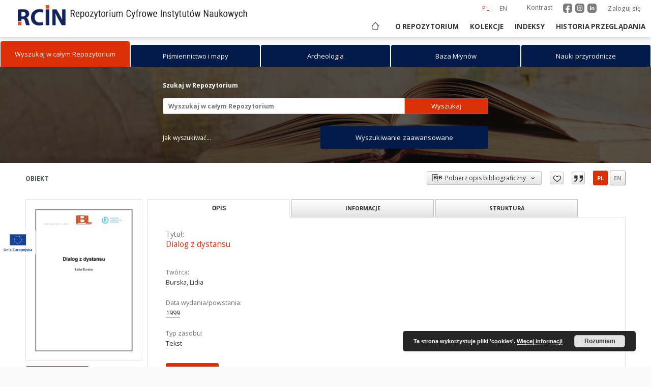

--- FILE ---
content_type: text/html;charset=utf-8
request_url: https://rcin.org.pl/dlibra/publication/71707/edition/59413/?language=pl
body_size: 39458
content:
<!doctype html>
<html lang="pl">
	<head>
		<script src="https://rcin.org.pl/style/dlibra/default/js/script-jquery.min.js" type="text/javascript"></script>

		


<meta charset="utf-8">
<meta http-equiv="X-UA-Compatible" content="IE=edge">
<meta name="viewport" content="width=device-width, initial-scale=1">


<title>Dialog z dystansu - Repozytorium Cyfrowe Instytutów Naukowych</title>
<meta name="Description" content="21 cm" />

<meta property="og:url"                content="https://rcin.org.pl/dlibra/publication/71707/edition/59413/?language=pl" />
<meta property="og:type"               content="Object" />
<meta property="og:title"              content="Dialog z dystansu - Repozytorium Cyfrowe Instytutów Naukowych" />
<meta property="og:description"        content="21 cm" />
<meta property="og:image"              content="https://rcin.org.pl/image/edition/thumbnail:docmetadata/59413" />

<link rel="icon" type="image/png" href="https://rcin.org.pl/style/common/img/icons/favicon.png" sizes="16x16"> 
<link rel="apple-touch-icon" href="https://rcin.org.pl/style/common/img/icons/apple-touch-icon.png">

<link rel="canonical" href="https://rcin.org.pl/dlibra/publication/71707/edition/59413?language=pl" />

<link rel="stylesheet" href="https://rcin.org.pl/style/dlibra/default/css/libs.css?20211005093418">
<link rel="stylesheet" href="https://rcin.org.pl/style/dlibra/default/css/main.css?20211005093418">
<link rel="stylesheet" href="https://rcin.org.pl/style/dlibra/default/css/colors.css?20211005093418">
<link rel="stylesheet" href="https://rcin.org.pl/style/dlibra/default/css/custom.css?20211005093418">


	    <link rel="search"  type="application/opensearchdescription+xml" href="https://rcin.org.pl/RCIN_pl.xml"  title="RCIN" />

										<link rel="meta" type="application/rdf+xml" href="https://rcin.org.pl/dlibra/rdf.xml?type=e&amp;id=59413"/>
	
	<link rel="schema.DC" href="http://purl.org/dc/elements/1.1/" />
	<!--type is "document" for import all tags into zotero-->
	<meta name="DC.type" content="document" />
	<meta name="DC.identifier" content="https://rcin.org.pl/publication/71707" />
	
						<meta name="DC.date" content="1999" />
								<meta name="DC.identifier" content="0867-0633" />
								<meta name="DC.creator" content="Burska, Lidia" />
								<meta name="DC.subject" content="Delaperriere, Maria" />
					<meta name="DC.subject" content="&quot;Dialog z dystansu&quot;" />
					<meta name="DC.subject" content="literatura polska - 20 w." />
								<meta name="DC.rights" content="Prawa zastrzeżone - dostęp nieograniczony" />
								<meta name="DC.format" content="application/pdf" />
								<meta name="DC.publisher" content="IBL PAN" />
								<meta name="DC.description" content="21 cm" />
								<meta name="DC.language" content="pol" />
								<meta name="DC.source" content="IBL PAN, sygn. P.I.2524" />
					<meta name="DC.source" content="http://195.187.71.10/ipac20/ipac.jsp?profile=iblpan&amp;index=BOCLC&amp;term=cc95215472" />
								<meta name="DC.title" content="Teksty Drugie Nr 5 (1999)" />
					<meta name="DC.title" content="Dialog z dystansu" />
								<meta name="DC.type" content="Tekst" />
								<meta name="DC.relation" content="Teksty Drugie" />
					<meta name="DC.relation" content="1. M. Delaperri&eacute;re, Dialog z dystansu, Krak&oacute;w 1998." />
					<meta name="DC.relation" content="oai:rcin.org.pl:publication:71707" />
			
										<meta name="citation_keywords" content="Delaperriere, Maria" />
		<meta name="citation_keywords" content="&quot;Dialog z dystansu&quot;" />
		<meta name="citation_keywords" content="literatura polska - 20 w." />
				<meta name="citation_firstpage" content="89" />
				<meta name="citation_publication_date" content="1999" />
				<meta name="citation_title" content="Dialog z dystansu" />
				<meta name="citation_publisher" content="IBL PAN" />
				<meta name="citation_language" content="pol" />
				<meta name="citation_doi" content="0867-0633" />
				<meta name="citation_journal_title" content="Teksty Drugie" />
				<meta name="citation_author" content="Burska, Lidia" />
				<meta name="citation_pdf_url" content="https://rcin.org.pl/Content/59413/PDF/WA248_71707_P-I-2524_burska-dialog_o.pdf" />
				<meta name="citation_date" content="1999" />
				<meta name="citation_issue" content="5" />
				<meta name="citation_lastpage" content="92" />
				<meta name="citation_online_date" content="2016/09/02" />
		
							
<!-- Global site tag (gtag.js) - Google Analytics -->
<script async src="https://www.googletagmanager.com/gtag/js?id=UA-45412433-1"></script>
<script>
  window.dataLayer = window.dataLayer || [];
  function gtag(){dataLayer.push(arguments);}
  gtag('js', new Date());

  gtag('config', 'UA-45412433-1');
</script>

<!-- Hotjar Tracking Code for -->
<script>
    (function(h,o,t,j,a,r){
        h.hj=h.hj||function(){(h.hj.q=h.hj.q||[]).push(arguments)};
        h._hjSettings={hjid:1647760,hjsv:6};
        a=o.getElementsByTagName('head')[0];
        r=o.createElement('script');r.async=1;
        r.src=t+h._hjSettings.hjid+j+h._hjSettings.hjsv;
        a.appendChild(r);
    })(window,document,'https://static.hotjar.com/c/hotjar-','.js?sv=');
</script>

<!-- Facebook Pixel Code -->
<script>
  !function(f,b,e,v,n,t,s)
  {if(f.fbq)return;n=f.fbq=function(){n.callMethod?
  n.callMethod.apply(n,arguments):n.queue.push(arguments)};
  if(!f._fbq)f._fbq=n;n.push=n;n.loaded=!0;n.version='2.0';
  n.queue=[];t=b.createElement(e);t.async=!0;
  t.src=v;s=b.getElementsByTagName(e)[0];
  s.parentNode.insertBefore(t,s)}(window, document,'script',
  'https://connect.facebook.net/en_US/fbevents.js');
  fbq('init', '376561266817297');
  fbq('track', 'PageView');
</script>
<noscript><img height="1" width="1" style="display:none"
  src="https://www.facebook.com/tr?id=376561266817297&ev=PageView&noscript=1"
/></noscript>
<!-- End Facebook Pixel Code -->

			
							</head>

	<body class="">

		
		<div class="container--main">

			<header class="header--main" tabindex="-1">

  <ul class="skip-links list-unstyled">
    <li><a href="#navigationTop" class="inner" tabindex="1">Przejdź do menu głównego</a></li>
        <li><a href="#search-form" class="inner" tabindex="2">Przejdź do wyszukiwarki</a></li>
        <li><a href="#main-content" class="inner" tabindex="3">Przejdź do treści</a></li>
    <li><a href="#footer" tabindex="4">Przejdź do stopki</a></li>
  </ul>

      
            
  
  <div class="container--full">
    <nav class="header--top" id="navigationTop">
      <button class="header__menu-toggle navbar-toggle collapsed visible-xs visible-sm" type="button" data-toggle="collapse" data-target="#navbar-collapse" aria-expanded="false" aria-label="Menu">
        <span class="dlibra-icon-menu"></span>
      </button>
      <ul class="header__list hidden-sm hidden-xs">
									      <li class="header__list-item header__list-item--languages hidden-xs hidden-sm">
      <a class="header__list__link header__list__link--language active" href="/" aria-label="polski">
          pl
      </a>
                        <a class="header__list__link header__list__link--language" href="https://rcin.org.pl/dlibra/publication/71707/edition/59413/?language=en" aria-label="English">en</a>
                                </li>
      <li class="header__languages-item visible-xs visible-sm">
              <a href="https://rcin.org.pl/dlibra/publication/71707/edition/59413/?language=en" class="header__languages__link ">en</a>
              <a href="https://rcin.org.pl/dlibra/publication/71707/edition/59413/?language=pl" class="header__languages__link active">pl</a>
          </li>
  
				        <li class="header__list-item">
          <button class="header__list__link contrast__link" data-contrast="false">
            <span class="dlibra-icon-contrast"></span>
            Kontrast
          </button>
        </li>

		<li class="header__list-item">
		  <a class="header__list-item_social_link" href="https://www.facebook.com/RepozytoriumCyfrowe">
			  <img class="header__list-item_social_icon" src="https://rcin.org.pl/style/dlibra/default/img/custom-images/icons/facebook.svg" alt="facebook"/>
		  </a>
		  <a class="header__list-item_social_link" href="https://www.instagram.com/rcin_repozytoriumcyfrowe">
			  <img class="header__list-item_social_icon" src="https://rcin.org.pl/style/dlibra/default/img/custom-images/icons/instagram.svg" alt="instagram"/>
		  </a>
		  <a class="header__list-item_social_link" href="https://www.linkedin.com/company/repozytorium-cyfrowe-instytutow-naukowych">
			  <img class="header__list-item_social_icon" src="https://rcin.org.pl/style/dlibra/default/img/custom-images/icons/linkedin.svg" alt="linkedin"/>
		  </a>
		</li>
        <li class="header__list-item">
                      <a href="https://rcin.org.pl/dlibra/login?refUrl=aHR0cHM6Ly9yY2luLm9yZy5wbC9kbGlicmEvcHVibGljYXRpb24vNzE3MDcvZWRpdGlvbi81OTQxMy8_bGFuZ3VhZ2U9cGw" class="header__list__link" >
              Zaloguj się
            </a>
                  </li>
      </ul>
    </nav>
  </div>
  <div class="navbar menu--desktop" role="navigation">
    <div class="container--full">
      <div class="menu__header">
        <a class="menu__logo" href="https://rcin.org.pl" tabindex="5">
          <img src="https://rcin.org.pl/style/dlibra/default/img/custom-images/rcin-logo.png
" alt="Repozytorium Cyfrowe Instytutów Naukowych"/>
        </a>
      </div>
      <div class="menu__collapse js-menu" id="navbar-collapse">
					<div class="menu__back__container visible-xs visible-sm js-back-container">
					</div>
          <button class="header__menu-toggle--inner navbar-toggle collapsed visible-xs visible-sm js-close" type="button" data-toggle="collapse" data-target="#navbar-collapse" aria-expanded="false" aria-label="Zamknij menu"></button>
          <ul class="header__languages visible-xs visible-sm">
                                <li class="header__list-item header__list-item--languages hidden-xs hidden-sm">
      <a class="header__list__link header__list__link--language active" href="/" aria-label="polski">
          pl
      </a>
                        <a class="header__list__link header__list__link--language" href="https://rcin.org.pl/dlibra/publication/71707/edition/59413/?language=en" aria-label="English">en</a>
                                </li>
      <li class="header__languages-item visible-xs visible-sm">
              <a href="https://rcin.org.pl/dlibra/publication/71707/edition/59413/?language=en" class="header__languages__link ">en</a>
              <a href="https://rcin.org.pl/dlibra/publication/71707/edition/59413/?language=pl" class="header__languages__link active">pl</a>
          </li>
  
                      </ul>
          <div class="header__user visible-xs visible-sm">
						  <a href="https://rcin.org.pl/dlibra/login" class="header__user__link">
				  Zaloguj się
			  </a>
			            <a href="" class="header__user__link contrast__link" data-contrast="false">
			  <span class="dlibra-icon-contrast"></span>
			  Kontrast
            </a>
			<div class="header__user__link">
		      <a class="header__list-item_social_link" href="https://www.facebook.com/RepozytoriumCyfrowe">
			    <img class="header__list-item_social_icon_mobile" src="https://rcin.org.pl/style/dlibra/default/img/custom-images/icons/facebook.svg" alt="facebook"/>
		      </a>
		      <a class="header__list-item_social_link" href="https://www.instagram.com/rcin_repozytoriumcyfrowe">
			    <img class="header__list-item_social_icon_mobile" src="https://rcin.org.pl/style/dlibra/default/img/custom-images/icons/instagram.svg" alt="instagram"/>
		      </a>
		      <a class="header__list-item_social_link" href="https://www.linkedin.com/company/repozytorium-cyfrowe-instytutow-naukowych">
			    <img class="header__list-item_social_icon_mobile" src="https://rcin.org.pl/style/dlibra/default/img/custom-images/icons/linkedin.svg" alt="linkedin"/>
		      </a>
			</div>

		              </div>
          <button class="menu__back hidden js-back">
            <span class="dlibra-icon-chevron-left"></span>
            Powrót
          </button>
          <ul class="menu__nav nav">
            <li class=" hidden-xs hidden-sm">
                            <a href="https://rcin.org.pl" class="home" title="Strona główna" aria-label="Strona główna">
                <span class="dlibra-icon-home"></span>
              </a>
            </li>
                           	
						<li>
				<a href="#" class="dropdown-toggle hidden-xs hidden-sm js-section-text" data-toggle="dropdown" data-js-section>
					O repozytorium
				</a>
				<a href="#" class="dropdown-toggle visible-xs visible-sm js-section-text" data-toggle="dropdown" data-js-section tabindex="-1">
					O repozytorium
				</a>
								<button class="dlibra-icon-chevron-right visible-xs visible-sm dropdown-toggle dropdown-icon" title="Rozwiń/zwiń listę obiektów" aria-label="Rozwiń/zwiń listę obiektów"></button>
					<ul class="dropdown-menu pull-right">

		<li class="visible-xs header__current js-current">
			<span class="dlibra-icon-chevron-right"></span>
		</li>
									<li>
										<a href="https://rcin.org.pl/dlibra/text?id=mision" class="menu__nav--no-dropdown">
							Misja i polityka gromadzenia
									</a>
				</li>
												<li>
										<a href="https://rcin.org.pl/dlibra/text?id=institutes" class="menu__nav--no-dropdown">
							Partnerzy i organizacja
									</a>
				</li>
												<li>
										<a href="https://rcin.org.pl/dlibra/text?id=Projekty" class="menu__nav--no-dropdown">
							Projekty RCIN i OZwRCIN
									</a>
				</li>
												<li>
										<a href="https://rcin.org.pl/dlibra/text?id=InformacjeTechniczne" class="menu__nav--no-dropdown">
							Informacje techniczne
									</a>
				</li>
												<li>
										<a href="https://rcin.org.pl/dlibra/text?id=FAQ" class="menu__nav--no-dropdown">
							Najczęściej zadawane pytania
									</a>
				</li>
												<li>
										<a href="https://rcin.org.pl/dlibra/text?id=copyright-law" class="menu__nav--no-dropdown">
							Prawo autorskie
									</a>
				</li>
												<li>
										<a href="https://rcin.org.pl/dlibra/text?id=regulations" class="menu__nav--no-dropdown">
							Regulamin świadczenia usług
									</a>
				</li>
												<li>
										<a href="https://rcin.org.pl/dlibra/text?id=polit-arch" class="menu__nav--no-dropdown">
							Polityka ochrony i archiwizacji
									</a>
				</li>
												<li>
										<a href="https://rcin.org.pl/dlibra/text?id=polityka" class="menu__nav--no-dropdown">
							Polityka prywatności
									</a>
				</li>
												<li>
										<a href="https://rcin.org.pl/dlibra/text?id=declaration-availability" class="menu__nav--no-dropdown">
							Deklaracja dostępności
									</a>
				</li>
												<li>
															<a href="https://rcin.org.pl/dlibra/contact" class="menu__nav--no-dropdown">
							Kontakt
														</a>
				</li>
						</ul>
				</li>
			



                           
  <li class="">
    <a href="#" class="dropdown-toggle hidden-xs hidden-sm js-section-text" data-toggle="dropdown"  data-js-section>
      Kolekcje
    </a>
    <a href="#" class="dropdown-toggle visible-xs visible-sm js-section-text" data-toggle="dropdown"  data-js-section tabindex="-1">
      Kolekcje
    </a>
	    <button class="dlibra-icon-chevron-right visible-xs visible-sm dropdown-toggle dropdown-icon" title="Rozwiń/zwiń listę obiektów" aria-label="Rozwiń/zwiń listę obiektów"></button>
    <ul class="dropdown-menu pull-right">
      <li class="visible-xs visible-sm header__current js-current">
        <span class="dlibra-icon-chevron-right"></span>
      </li>
            	
            	<li>
				<button class="dlibra-icon-circle-plus hidden-xs hidden-sm dropdown-toggle dropdown-icon" title="Rozwiń/zwiń listę obiektów" aria-label="Rozwiń/zwiń listę obiektów">
		</button><a href="https://rcin.org.pl/dlibra/collectiondescription/582" class="js-section-text">
			Piśmiennictwo
		</a>
		<button class="dlibra-icon-chevron-right visible-xs visible-sm dropdown-toggle dropdown-icon" title="Rozwiń/zwiń listę obiektów" aria-label="Rozwiń/zwiń listę obiektów"></button>
		<ul class="dropdown-menu">
			<li class="visible-xs visible-sm header__current js-current">
				<span class="dlibra-icon-chevron-right"></span>
			</li>
							<li>
				<a href="https://rcin.org.pl/dlibra/collectiondescription/583" class="menu__nav--no-dropdown">
			Książki/Rozdziały
		</a>
	</li>
							<li>
				<a href="https://rcin.org.pl/dlibra/collectiondescription/584" class="menu__nav--no-dropdown">
			Czasopisma/Artykuły
		</a>
	</li>
							<li>
				<a href="https://rcin.org.pl/dlibra/collectiondescription/585" class="menu__nav--no-dropdown">
			Mapy/Atlasy
		</a>
	</li>
							<li>
				<a href="https://rcin.org.pl/dlibra/collectiondescription/586" class="menu__nav--no-dropdown">
			Stare druki
		</a>
	</li>
							<li>
				<a href="https://rcin.org.pl/dlibra/collectiondescription/587" class="menu__nav--no-dropdown">
			Prace dyplomowe
		</a>
	</li>
							<li>
				<a href="https://rcin.org.pl/dlibra/collectiondescription/588" class="menu__nav--no-dropdown">
			Rękopisy/Maszynopisy
		</a>
	</li>
					</ul>
	</li>
            	<li>
				<button class="dlibra-icon-circle-plus hidden-xs hidden-sm dropdown-toggle dropdown-icon" title="Rozwiń/zwiń listę obiektów" aria-label="Rozwiń/zwiń listę obiektów">
		</button><a href="https://rcin.org.pl/dlibra/collectiondescription/589" class="js-section-text">
			Dane i obiekty naukowe
		</a>
		<button class="dlibra-icon-chevron-right visible-xs visible-sm dropdown-toggle dropdown-icon" title="Rozwiń/zwiń listę obiektów" aria-label="Rozwiń/zwiń listę obiektów"></button>
		<ul class="dropdown-menu">
			<li class="visible-xs visible-sm header__current js-current">
				<span class="dlibra-icon-chevron-right"></span>
			</li>
							<li>
				<button class="dlibra-icon-circle-plus hidden-xs hidden-sm dropdown-toggle dropdown-icon" title="Rozwiń/zwiń listę obiektów" aria-label="Rozwiń/zwiń listę obiektów">
		</button><a href="https://rcin.org.pl/dlibra/collectiondescription/590" class="js-section-text">
			Nauki humanistyczne i społeczne
		</a>
		<button class="dlibra-icon-chevron-right visible-xs visible-sm dropdown-toggle dropdown-icon" title="Rozwiń/zwiń listę obiektów" aria-label="Rozwiń/zwiń listę obiektów"></button>
		<ul class="dropdown-menu">
			<li class="visible-xs visible-sm header__current js-current">
				<span class="dlibra-icon-chevron-right"></span>
			</li>
							<li>
				<a href="https://rcin.org.pl/dlibra/collectiondescription/593" class="menu__nav--no-dropdown">
			Kolekcje archeologiczne
		</a>
	</li>
							<li>
				<a href="https://rcin.org.pl/dlibra/collectiondescription/594" class="menu__nav--no-dropdown">
			Kolekcje z zakresu antropologii kultury
		</a>
	</li>
							<li>
				<a href="https://rcin.org.pl/dlibra/collectiondescription/595" class="menu__nav--no-dropdown">
			Centralna Baza Danych o Młynach
		</a>
	</li>
							<li>
				<a href="https://rcin.org.pl/dlibra/collectiondescription/596" class="menu__nav--no-dropdown">
			Centralna Baza Kamieni Młyńskich
		</a>
	</li>
							<li>
				<a href="https://rcin.org.pl/dlibra/collectiondescription/597" class="menu__nav--no-dropdown">
			Kartoteki IJP PAN
		</a>
	</li>
							<li>
				<a href="https://rcin.org.pl/dlibra/collectiondescription/598" class="menu__nav--no-dropdown">
			Kartoteka Słownika Historyczno-Geograficznego Mazowsza w Średniowieczu
		</a>
	</li>
							<li>
				<a href="https://rcin.org.pl/dlibra/collectiondescription/599" class="menu__nav--no-dropdown">
			Kartoteka Zakładu Historii Kultury Materialnej
		</a>
	</li>
							<li>
				<a href="https://rcin.org.pl/dlibra/collectiondescription/600" class="menu__nav--no-dropdown">
			Studia i materiały badawcze
		</a>
	</li>
							<li>
				<a href="https://rcin.org.pl/dlibra/collectiondescription/601" class="menu__nav--no-dropdown">
			Materiały etnograficzne i dialektologiczne
		</a>
	</li>
					</ul>
	</li>
							<li>
				<button class="dlibra-icon-circle-plus hidden-xs hidden-sm dropdown-toggle dropdown-icon" title="Rozwiń/zwiń listę obiektów" aria-label="Rozwiń/zwiń listę obiektów">
		</button><a href="https://rcin.org.pl/dlibra/collectiondescription/591" class="js-section-text">
			Nauki przyrodnicze
		</a>
		<button class="dlibra-icon-chevron-right visible-xs visible-sm dropdown-toggle dropdown-icon" title="Rozwiń/zwiń listę obiektów" aria-label="Rozwiń/zwiń listę obiektów"></button>
		<ul class="dropdown-menu">
			<li class="visible-xs visible-sm header__current js-current">
				<span class="dlibra-icon-chevron-right"></span>
			</li>
							<li>
				<a href="https://rcin.org.pl/dlibra/collectiondescription/602" class="menu__nav--no-dropdown">
			Kolekcje botaniczne
		</a>
	</li>
							<li>
				<a href="https://rcin.org.pl/dlibra/collectiondescription/603" class="menu__nav--no-dropdown">
			Kolekcje zoologiczne
		</a>
	</li>
							<li>
				<a href="https://rcin.org.pl/dlibra/collectiondescription/604" class="menu__nav--no-dropdown">
			Kolekcje paleobotaniczne
		</a>
	</li>
							<li>
				<a href="https://rcin.org.pl/dlibra/collectiondescription/606" class="menu__nav--no-dropdown">
			Kolekcje mykologiczne
		</a>
	</li>
							<li>
				<a href="https://rcin.org.pl/dlibra/collectiondescription/608" class="menu__nav--no-dropdown">
			Kolekcje nauk leśnych
		</a>
	</li>
							<li>
				<a href="https://rcin.org.pl/dlibra/collectiondescription/609" class="menu__nav--no-dropdown">
			Kolekcje meteorologiczne
		</a>
	</li>
					</ul>
	</li>
							<li>
				<button class="dlibra-icon-circle-plus hidden-xs hidden-sm dropdown-toggle dropdown-icon" title="Rozwiń/zwiń listę obiektów" aria-label="Rozwiń/zwiń listę obiektów">
		</button><a href="https://rcin.org.pl/dlibra/collectiondescription/592" class="js-section-text">
			Nauki medyczne
		</a>
		<button class="dlibra-icon-chevron-right visible-xs visible-sm dropdown-toggle dropdown-icon" title="Rozwiń/zwiń listę obiektów" aria-label="Rozwiń/zwiń listę obiektów"></button>
		<ul class="dropdown-menu">
			<li class="visible-xs visible-sm header__current js-current">
				<span class="dlibra-icon-chevron-right"></span>
			</li>
							<li>
				<a href="https://rcin.org.pl/dlibra/collectiondescription/610" class="menu__nav--no-dropdown">
			Kartoteka przypadków medycznych
		</a>
	</li>
					</ul>
	</li>
					</ul>
	</li>
            	<li>
				<a href="https://rcin.org.pl/dlibra/collectiondescription/611" class="menu__nav--no-dropdown">
			Archiwalia
		</a>
	</li>
            	<li>
				<button class="dlibra-icon-circle-plus hidden-xs hidden-sm dropdown-toggle dropdown-icon" title="Rozwiń/zwiń listę obiektów" aria-label="Rozwiń/zwiń listę obiektów">
		</button><a href="https://rcin.org.pl/dlibra/collectiondescription/612" class="js-section-text">
			Kolekcje Partnerów
		</a>
		<button class="dlibra-icon-chevron-right visible-xs visible-sm dropdown-toggle dropdown-icon" title="Rozwiń/zwiń listę obiektów" aria-label="Rozwiń/zwiń listę obiektów"></button>
		<ul class="dropdown-menu">
			<li class="visible-xs visible-sm header__current js-current">
				<span class="dlibra-icon-chevron-right"></span>
			</li>
							<li>
				<button class="dlibra-icon-circle-plus hidden-xs hidden-sm dropdown-toggle dropdown-icon" title="Rozwiń/zwiń listę obiektów" aria-label="Rozwiń/zwiń listę obiektów">
		</button><a href="https://rcin.org.pl/dlibra/collectiondescription/25" class="js-section-text">
			Instytut Archeologii i Etnologii PAN
		</a>
		<button class="dlibra-icon-chevron-right visible-xs visible-sm dropdown-toggle dropdown-icon" title="Rozwiń/zwiń listę obiektów" aria-label="Rozwiń/zwiń listę obiektów"></button>
		<ul class="dropdown-menu">
			<li class="visible-xs visible-sm header__current js-current">
				<span class="dlibra-icon-chevron-right"></span>
			</li>
							<li>
				<button class="dlibra-icon-circle-plus hidden-xs hidden-sm dropdown-toggle dropdown-icon" title="Rozwiń/zwiń listę obiektów" aria-label="Rozwiń/zwiń listę obiektów">
		</button><a href="https://rcin.org.pl/dlibra/collectiondescription/29" class="js-section-text">
			Zbiory Biblioteki IAE PAN
		</a>
		<button class="dlibra-icon-chevron-right visible-xs visible-sm dropdown-toggle dropdown-icon" title="Rozwiń/zwiń listę obiektów" aria-label="Rozwiń/zwiń listę obiektów"></button>
		<ul class="dropdown-menu">
			<li class="visible-xs visible-sm header__current js-current">
				<span class="dlibra-icon-chevron-right"></span>
			</li>
							<li>
				<a href="https://rcin.org.pl/dlibra/collectiondescription/618" class="menu__nav--no-dropdown">
			Książki
		</a>
	</li>
							<li>
				<a href="https://rcin.org.pl/dlibra/collectiondescription/619" class="menu__nav--no-dropdown">
			Czasopisma
		</a>
	</li>
					</ul>
	</li>
							<li>
				<button class="dlibra-icon-circle-plus hidden-xs hidden-sm dropdown-toggle dropdown-icon" title="Rozwiń/zwiń listę obiektów" aria-label="Rozwiń/zwiń listę obiektów">
		</button><a href="https://rcin.org.pl/dlibra/collectiondescription/210" class="js-section-text">
			Z działalności Instytutu
		</a>
		<button class="dlibra-icon-chevron-right visible-xs visible-sm dropdown-toggle dropdown-icon" title="Rozwiń/zwiń listę obiektów" aria-label="Rozwiń/zwiń listę obiektów"></button>
		<ul class="dropdown-menu">
			<li class="visible-xs visible-sm header__current js-current">
				<span class="dlibra-icon-chevron-right"></span>
			</li>
							<li>
				<a href="https://rcin.org.pl/dlibra/collectiondescription/645" class="menu__nav--no-dropdown">
			O Instytucie
		</a>
	</li>
							<li>
				<a href="https://rcin.org.pl/dlibra/collectiondescription/646" class="menu__nav--no-dropdown">
			Projekty
		</a>
	</li>
							<li>
				<a href="https://rcin.org.pl/dlibra/collectiondescription/647" class="menu__nav--no-dropdown">
			Konferencje
		</a>
	</li>
					</ul>
	</li>
							<li>
				<button class="dlibra-icon-circle-plus hidden-xs hidden-sm dropdown-toggle dropdown-icon" title="Rozwiń/zwiń listę obiektów" aria-label="Rozwiń/zwiń listę obiektów">
		</button><a href="https://rcin.org.pl/dlibra/collectiondescription/215" class="js-section-text">
			Publikacje Pracowników i Wydawnictwa IAE PAN
		</a>
		<button class="dlibra-icon-chevron-right visible-xs visible-sm dropdown-toggle dropdown-icon" title="Rozwiń/zwiń listę obiektów" aria-label="Rozwiń/zwiń listę obiektów"></button>
		<ul class="dropdown-menu">
			<li class="visible-xs visible-sm header__current js-current">
				<span class="dlibra-icon-chevron-right"></span>
			</li>
							<li>
				<a href="https://rcin.org.pl/dlibra/collectiondescription/216" class="menu__nav--no-dropdown">
			Książki
		</a>
	</li>
							<li>
				<button class="dlibra-icon-circle-plus hidden-xs hidden-sm dropdown-toggle dropdown-icon" title="Rozwiń/zwiń listę obiektów" aria-label="Rozwiń/zwiń listę obiektów">
		</button><a href="https://rcin.org.pl/dlibra/collectiondescription/218" class="js-section-text">
			Czasopisma bieżące
		</a>
		<button class="dlibra-icon-chevron-right visible-xs visible-sm dropdown-toggle dropdown-icon" title="Rozwiń/zwiń listę obiektów" aria-label="Rozwiń/zwiń listę obiektów"></button>
		<ul class="dropdown-menu">
			<li class="visible-xs visible-sm header__current js-current">
				<span class="dlibra-icon-chevron-right"></span>
			</li>
							<li>
				<a href="https://rcin.org.pl/dlibra/collectiondescription/621" class="menu__nav--no-dropdown">
			Archaeologia Polona
		</a>
	</li>
							<li>
				<a href="https://rcin.org.pl/dlibra/collectiondescription/622" class="menu__nav--no-dropdown">
			Archeologia
		</a>
	</li>
							<li>
				<a href="https://rcin.org.pl/dlibra/collectiondescription/623" class="menu__nav--no-dropdown">
			Archeologia Polski
		</a>
	</li>
							<li>
				<a href="https://rcin.org.pl/dlibra/collectiondescription/624" class="menu__nav--no-dropdown">
			Ethnologia Polona
		</a>
	</li>
							<li>
				<a href="https://rcin.org.pl/dlibra/collectiondescription/625" class="menu__nav--no-dropdown">
			Etnografia Polska
		</a>
	</li>
							<li>
				<a href="https://rcin.org.pl/dlibra/collectiondescription/626" class="menu__nav--no-dropdown">
			Fasciculi Archaeologiae Historicae
		</a>
	</li>
							<li>
				<a href="https://rcin.org.pl/dlibra/collectiondescription/627" class="menu__nav--no-dropdown">
			Journal of Urban Ethnology
		</a>
	</li>
							<li>
				<a href="https://rcin.org.pl/dlibra/collectiondescription/628" class="menu__nav--no-dropdown">
			Kwartalnik Historii Kultury Materialnej
		</a>
	</li>
							<li>
				<a href="https://rcin.org.pl/dlibra/collectiondescription/629" class="menu__nav--no-dropdown">
			Przegląd Archeologiczny
		</a>
	</li>
							<li>
				<a href="https://rcin.org.pl/dlibra/collectiondescription/630" class="menu__nav--no-dropdown">
			Sprawozdania Archeologiczne
		</a>
	</li>
					</ul>
	</li>
							<li>
				<a href="https://rcin.org.pl/dlibra/collectiondescription/620" class="menu__nav--no-dropdown">
			Prace pracowników Instytutu
		</a>
	</li>
					</ul>
	</li>
							<li>
				<button class="dlibra-icon-circle-plus hidden-xs hidden-sm dropdown-toggle dropdown-icon" title="Rozwiń/zwiń listę obiektów" aria-label="Rozwiń/zwiń listę obiektów">
		</button><a href="https://rcin.org.pl/dlibra/collectiondescription/221" class="js-section-text">
			Materiały z badań archeologicznych
		</a>
		<button class="dlibra-icon-chevron-right visible-xs visible-sm dropdown-toggle dropdown-icon" title="Rozwiń/zwiń listę obiektów" aria-label="Rozwiń/zwiń listę obiektów"></button>
		<ul class="dropdown-menu">
			<li class="visible-xs visible-sm header__current js-current">
				<span class="dlibra-icon-chevron-right"></span>
			</li>
							<li>
				<a href="https://rcin.org.pl/dlibra/collectiondescription/636" class="menu__nav--no-dropdown">
			Badania Archeologiczne w Kaliszu
		</a>
	</li>
							<li>
				<a href="https://rcin.org.pl/dlibra/collectiondescription/637" class="menu__nav--no-dropdown">
			Badania Archeologiczne w Sandomierzu
		</a>
	</li>
							<li>
				<a href="https://rcin.org.pl/dlibra/collectiondescription/638" class="menu__nav--no-dropdown">
			Materiały z badań archeologicznych w Wilczycach 
		</a>
	</li>
							<li>
				<a href="https://rcin.org.pl/dlibra/collectiondescription/639" class="menu__nav--no-dropdown">
			Biała ceramika z Solca nad Wisłą
		</a>
	</li>
							<li>
				<a href="https://rcin.org.pl/dlibra/collectiondescription/640" class="menu__nav--no-dropdown">
			Orońsko – kopalnie krzemienia czekoladowego
		</a>
	</li>
							<li>
				<a href="https://rcin.org.pl/dlibra/collectiondescription/641" class="menu__nav--no-dropdown">
			Materiały numizmatyczne
		</a>
	</li>
					</ul>
	</li>
							<li>
				<button class="dlibra-icon-circle-plus hidden-xs hidden-sm dropdown-toggle dropdown-icon" title="Rozwiń/zwiń listę obiektów" aria-label="Rozwiń/zwiń listę obiektów">
		</button><a href="https://rcin.org.pl/dlibra/collectiondescription/525" class="js-section-text">
			Atlas skał
		</a>
		<button class="dlibra-icon-chevron-right visible-xs visible-sm dropdown-toggle dropdown-icon" title="Rozwiń/zwiń listę obiektów" aria-label="Rozwiń/zwiń listę obiektów"></button>
		<ul class="dropdown-menu">
			<li class="visible-xs visible-sm header__current js-current">
				<span class="dlibra-icon-chevron-right"></span>
			</li>
							<li>
				<button class="dlibra-icon-circle-plus hidden-xs hidden-sm dropdown-toggle dropdown-icon" title="Rozwiń/zwiń listę obiektów" aria-label="Rozwiń/zwiń listę obiektów">
		</button><a href="https://rcin.org.pl/dlibra/collectiondescription/527" class="js-section-text">
			Skały krzemionkowe
		</a>
		<button class="dlibra-icon-chevron-right visible-xs visible-sm dropdown-toggle dropdown-icon" title="Rozwiń/zwiń listę obiektów" aria-label="Rozwiń/zwiń listę obiektów"></button>
		<ul class="dropdown-menu">
			<li class="visible-xs visible-sm header__current js-current">
				<span class="dlibra-icon-chevron-right"></span>
			</li>
							<li>
				<a href="https://rcin.org.pl/dlibra/collectiondescription/564" class="menu__nav--no-dropdown">
			Rogowiec
		</a>
	</li>
							<li>
				<a href="https://rcin.org.pl/dlibra/collectiondescription/565" class="menu__nav--no-dropdown">
			Obsydiany
		</a>
	</li>
							<li>
				<a href="https://rcin.org.pl/dlibra/collectiondescription/566" class="menu__nav--no-dropdown">
			Radiolaryty
		</a>
	</li>
							<li>
				<a href="https://rcin.org.pl/dlibra/collectiondescription/567" class="menu__nav--no-dropdown">
			Krzemienie
		</a>
	</li>
							<li>
				<a href="https://rcin.org.pl/dlibra/collectiondescription/568" class="menu__nav--no-dropdown">
			Składanki
		</a>
	</li>
					</ul>
	</li>
					</ul>
	</li>
							<li>
				<a href="https://rcin.org.pl/dlibra/collectiondescription/526" class="menu__nav--no-dropdown">
			Archeometryczna baza danych
		</a>
	</li>
							<li>
				<button class="dlibra-icon-circle-plus hidden-xs hidden-sm dropdown-toggle dropdown-icon" title="Rozwiń/zwiń listę obiektów" aria-label="Rozwiń/zwiń listę obiektów">
		</button><a href="https://rcin.org.pl/dlibra/collectiondescription/222" class="js-section-text">
			Materiały etnograficzne
		</a>
		<button class="dlibra-icon-chevron-right visible-xs visible-sm dropdown-toggle dropdown-icon" title="Rozwiń/zwiń listę obiektów" aria-label="Rozwiń/zwiń listę obiektów"></button>
		<ul class="dropdown-menu">
			<li class="visible-xs visible-sm header__current js-current">
				<span class="dlibra-icon-chevron-right"></span>
			</li>
							<li>
				<a href="https://rcin.org.pl/dlibra/collectiondescription/223" class="menu__nav--no-dropdown">
			Polski Atlas Etnograficzny
		</a>
	</li>
							<li>
				<a href="https://rcin.org.pl/dlibra/collectiondescription/558" class="menu__nav--no-dropdown">
			Obrazy Indii i Pakistanu
		</a>
	</li>
							<li>
				<a href="https://rcin.org.pl/dlibra/collectiondescription/559" class="menu__nav--no-dropdown">
			Badania etnograficzne PAN w Mongolii
		</a>
	</li>
							<li>
				<a href="https://rcin.org.pl/dlibra/collectiondescription/236" class="menu__nav--no-dropdown">
			Fotografia Polskiej Wsi
		</a>
	</li>
					</ul>
	</li>
							<li>
				<button class="dlibra-icon-circle-plus hidden-xs hidden-sm dropdown-toggle dropdown-icon" title="Rozwiń/zwiń listę obiektów" aria-label="Rozwiń/zwiń listę obiektów">
		</button><a href="https://rcin.org.pl/dlibra/collectiondescription/238" class="js-section-text">
			Archiwum Instytutu
		</a>
		<button class="dlibra-icon-chevron-right visible-xs visible-sm dropdown-toggle dropdown-icon" title="Rozwiń/zwiń listę obiektów" aria-label="Rozwiń/zwiń listę obiektów"></button>
		<ul class="dropdown-menu">
			<li class="visible-xs visible-sm header__current js-current">
				<span class="dlibra-icon-chevron-right"></span>
			</li>
							<li>
				<a href="https://rcin.org.pl/dlibra/collectiondescription/239" class="menu__nav--no-dropdown">
			Dokumentacja opisowa
		</a>
	</li>
							<li>
				<button class="dlibra-icon-circle-plus hidden-xs hidden-sm dropdown-toggle dropdown-icon" title="Rozwiń/zwiń listę obiektów" aria-label="Rozwiń/zwiń listę obiektów">
		</button><a href="https://rcin.org.pl/dlibra/collectiondescription/240" class="js-section-text">
			Dokumentacja ilustracyjna
		</a>
		<button class="dlibra-icon-chevron-right visible-xs visible-sm dropdown-toggle dropdown-icon" title="Rozwiń/zwiń listę obiektów" aria-label="Rozwiń/zwiń listę obiektów"></button>
		<ul class="dropdown-menu">
			<li class="visible-xs visible-sm header__current js-current">
				<span class="dlibra-icon-chevron-right"></span>
			</li>
							<li>
				<a href="https://rcin.org.pl/dlibra/collectiondescription/242" class="menu__nav--no-dropdown">
			Materiały rysunkowe
		</a>
	</li>
							<li>
				<a href="https://rcin.org.pl/dlibra/collectiondescription/243" class="menu__nav--no-dropdown">
			Plany archeologiczne
		</a>
	</li>
					</ul>
	</li>
							<li>
				<a href="https://rcin.org.pl/dlibra/collectiondescription/244" class="menu__nav--no-dropdown">
			Kartoteka fotograficzna Zakładu Historii Kultury Materialnej
		</a>
	</li>
							<li>
				<a href="https://rcin.org.pl/dlibra/collectiondescription/534" class="menu__nav--no-dropdown">
			Materiały ze Spuścizny Ludwika Sawickiego
		</a>
	</li>
							<li>
				<a href="https://rcin.org.pl/dlibra/collectiondescription/635" class="menu__nav--no-dropdown">
			Prace dyplomowe
		</a>
	</li>
					</ul>
	</li>
					</ul>
	</li>
							<li>
				<button class="dlibra-icon-circle-plus hidden-xs hidden-sm dropdown-toggle dropdown-icon" title="Rozwiń/zwiń listę obiektów" aria-label="Rozwiń/zwiń listę obiektów">
		</button><a href="https://rcin.org.pl/dlibra/collectiondescription/69" class="js-section-text">
			Instytut Badań Literackich PAN
		</a>
		<button class="dlibra-icon-chevron-right visible-xs visible-sm dropdown-toggle dropdown-icon" title="Rozwiń/zwiń listę obiektów" aria-label="Rozwiń/zwiń listę obiektów"></button>
		<ul class="dropdown-menu">
			<li class="visible-xs visible-sm header__current js-current">
				<span class="dlibra-icon-chevron-right"></span>
			</li>
							<li>
				<a href="https://rcin.org.pl/dlibra/collectiondescription/70" class="menu__nav--no-dropdown">
			Książki
		</a>
	</li>
							<li>
				<a href="https://rcin.org.pl/dlibra/collectiondescription/71" class="menu__nav--no-dropdown">
			Czasopisma
		</a>
	</li>
							<li>
				<a href="https://rcin.org.pl/dlibra/collectiondescription/296" class="menu__nav--no-dropdown">
			Stare druki
		</a>
	</li>
							<li>
				<a href="https://rcin.org.pl/dlibra/collectiondescription/297" class="menu__nav--no-dropdown">
			Rękopisy
		</a>
	</li>
							<li>
				<button class="dlibra-icon-circle-plus hidden-xs hidden-sm dropdown-toggle dropdown-icon" title="Rozwiń/zwiń listę obiektów" aria-label="Rozwiń/zwiń listę obiektów">
		</button><a href="https://rcin.org.pl/dlibra/collectiondescription/672" class="js-section-text">
			Platforma Badań Interdyscyplinarnych
		</a>
		<button class="dlibra-icon-chevron-right visible-xs visible-sm dropdown-toggle dropdown-icon" title="Rozwiń/zwiń listę obiektów" aria-label="Rozwiń/zwiń listę obiektów"></button>
		<ul class="dropdown-menu">
			<li class="visible-xs visible-sm header__current js-current">
				<span class="dlibra-icon-chevron-right"></span>
			</li>
							<li>
				<a href="https://rcin.org.pl/dlibra/collectiondescription/673" class="menu__nav--no-dropdown">
			Korpus programów
		</a>
	</li>
					</ul>
	</li>
					</ul>
	</li>
							<li>
				<button class="dlibra-icon-circle-plus hidden-xs hidden-sm dropdown-toggle dropdown-icon" title="Rozwiń/zwiń listę obiektów" aria-label="Rozwiń/zwiń listę obiektów">
		</button><a href="https://rcin.org.pl/dlibra/collectiondescription/433" class="js-section-text">
			Instytut Badań Systemowych PAN
		</a>
		<button class="dlibra-icon-chevron-right visible-xs visible-sm dropdown-toggle dropdown-icon" title="Rozwiń/zwiń listę obiektów" aria-label="Rozwiń/zwiń listę obiektów"></button>
		<ul class="dropdown-menu">
			<li class="visible-xs visible-sm header__current js-current">
				<span class="dlibra-icon-chevron-right"></span>
			</li>
							<li>
				<a href="https://rcin.org.pl/dlibra/collectiondescription/437" class="menu__nav--no-dropdown">
			Książki
		</a>
	</li>
							<li>
				<a href="https://rcin.org.pl/dlibra/collectiondescription/560" class="menu__nav--no-dropdown">
			Raporty
		</a>
	</li>
					</ul>
	</li>
							<li>
				<button class="dlibra-icon-circle-plus hidden-xs hidden-sm dropdown-toggle dropdown-icon" title="Rozwiń/zwiń listę obiektów" aria-label="Rozwiń/zwiń listę obiektów">
		</button><a href="https://rcin.org.pl/dlibra/collectiondescription/439" class="js-section-text">
			Instytut Badawczy Leśnictwa
		</a>
		<button class="dlibra-icon-chevron-right visible-xs visible-sm dropdown-toggle dropdown-icon" title="Rozwiń/zwiń listę obiektów" aria-label="Rozwiń/zwiń listę obiektów"></button>
		<ul class="dropdown-menu">
			<li class="visible-xs visible-sm header__current js-current">
				<span class="dlibra-icon-chevron-right"></span>
			</li>
							<li>
				<a href="https://rcin.org.pl/dlibra/collectiondescription/448" class="menu__nav--no-dropdown">
			Owady
		</a>
	</li>
							<li>
				<a href="https://rcin.org.pl/dlibra/collectiondescription/449" class="menu__nav--no-dropdown">
			Zielnik
		</a>
	</li>
					</ul>
	</li>
							<li>
				<button class="dlibra-icon-circle-plus hidden-xs hidden-sm dropdown-toggle dropdown-icon" title="Rozwiń/zwiń listę obiektów" aria-label="Rozwiń/zwiń listę obiektów">
		</button><a href="https://rcin.org.pl/dlibra/collectiondescription/30" class="js-section-text">
			Instytut Biologii Doświadczalnej PAN
		</a>
		<button class="dlibra-icon-chevron-right visible-xs visible-sm dropdown-toggle dropdown-icon" title="Rozwiń/zwiń listę obiektów" aria-label="Rozwiń/zwiń listę obiektów"></button>
		<ul class="dropdown-menu">
			<li class="visible-xs visible-sm header__current js-current">
				<span class="dlibra-icon-chevron-right"></span>
			</li>
							<li>
				<a href="https://rcin.org.pl/dlibra/collectiondescription/32" class="menu__nav--no-dropdown">
			Książki
		</a>
	</li>
							<li>
				<a href="https://rcin.org.pl/dlibra/collectiondescription/33" class="menu__nav--no-dropdown">
			Czasopisma
		</a>
	</li>
							<li>
				<a href="https://rcin.org.pl/dlibra/collectiondescription/119" class="menu__nav--no-dropdown">
			Materiały konferencyjne
		</a>
	</li>
							<li>
				<a href="https://rcin.org.pl/dlibra/collectiondescription/120" class="menu__nav--no-dropdown">
			Atlasy
		</a>
	</li>
							<li>
				<button class="dlibra-icon-circle-plus hidden-xs hidden-sm dropdown-toggle dropdown-icon" title="Rozwiń/zwiń listę obiektów" aria-label="Rozwiń/zwiń listę obiektów">
		</button><a href="https://rcin.org.pl/dlibra/collectiondescription/121" class="js-section-text">
			Prace dyplomowe
		</a>
		<button class="dlibra-icon-chevron-right visible-xs visible-sm dropdown-toggle dropdown-icon" title="Rozwiń/zwiń listę obiektów" aria-label="Rozwiń/zwiń listę obiektów"></button>
		<ul class="dropdown-menu">
			<li class="visible-xs visible-sm header__current js-current">
				<span class="dlibra-icon-chevron-right"></span>
			</li>
							<li>
				<a href="https://rcin.org.pl/dlibra/collectiondescription/126" class="menu__nav--no-dropdown">
			Prace doktorskie
		</a>
	</li>
							<li>
				<a href="https://rcin.org.pl/dlibra/collectiondescription/127" class="menu__nav--no-dropdown">
			Prace habilitacyjne
		</a>
	</li>
					</ul>
	</li>
							<li>
				<button class="dlibra-icon-circle-plus hidden-xs hidden-sm dropdown-toggle dropdown-icon" title="Rozwiń/zwiń listę obiektów" aria-label="Rozwiń/zwiń listę obiektów">
		</button><a href="https://rcin.org.pl/dlibra/collectiondescription/122" class="js-section-text">
			Wydawnictwa Instytutu
		</a>
		<button class="dlibra-icon-chevron-right visible-xs visible-sm dropdown-toggle dropdown-icon" title="Rozwiń/zwiń listę obiektów" aria-label="Rozwiń/zwiń listę obiektów"></button>
		<ul class="dropdown-menu">
			<li class="visible-xs visible-sm header__current js-current">
				<span class="dlibra-icon-chevron-right"></span>
			</li>
							<li>
				<a href="https://rcin.org.pl/dlibra/collectiondescription/128" class="menu__nav--no-dropdown">
			Książki
		</a>
	</li>
							<li>
				<a href="https://rcin.org.pl/dlibra/collectiondescription/129" class="menu__nav--no-dropdown">
			Czasopisma
		</a>
	</li>
							<li>
				<a href="https://rcin.org.pl/dlibra/collectiondescription/130" class="menu__nav--no-dropdown">
			Publikacje pracowników Instytutu
		</a>
	</li>
							<li>
				<a href="https://rcin.org.pl/dlibra/collectiondescription/131" class="menu__nav--no-dropdown">
			Materiały konferencyjne
		</a>
	</li>
							<li>
				<a href="https://rcin.org.pl/dlibra/collectiondescription/132" class="menu__nav--no-dropdown">
			Sprawozdania z działalności Instytutu
		</a>
	</li>
							<li>
				<a href="https://rcin.org.pl/dlibra/collectiondescription/133" class="menu__nav--no-dropdown">
			Rękopisy
		</a>
	</li>
					</ul>
	</li>
							<li>
				<a href="https://rcin.org.pl/dlibra/collectiondescription/123" class="menu__nav--no-dropdown">
			Publikacje o Instytucie
		</a>
	</li>
							<li>
				<a href="https://rcin.org.pl/dlibra/collectiondescription/434" class="menu__nav--no-dropdown">
			Publikacje Marcelego Nenckiego
		</a>
	</li>
							<li>
				<a href="https://rcin.org.pl/dlibra/collectiondescription/435" class="menu__nav--no-dropdown">
			Publikacje pracowników Instytutu Nenckiego
		</a>
	</li>
							<li>
				<a href="https://rcin.org.pl/dlibra/collectiondescription/436" class="menu__nav--no-dropdown">
			Publikacje znanych biologów
		</a>
	</li>
					</ul>
	</li>
							<li>
				<button class="dlibra-icon-circle-plus hidden-xs hidden-sm dropdown-toggle dropdown-icon" title="Rozwiń/zwiń listę obiektów" aria-label="Rozwiń/zwiń listę obiektów">
		</button><a href="https://rcin.org.pl/dlibra/collectiondescription/66" class="js-section-text">
			Instytut Biologii Ssaków PAN
		</a>
		<button class="dlibra-icon-chevron-right visible-xs visible-sm dropdown-toggle dropdown-icon" title="Rozwiń/zwiń listę obiektów" aria-label="Rozwiń/zwiń listę obiektów"></button>
		<ul class="dropdown-menu">
			<li class="visible-xs visible-sm header__current js-current">
				<span class="dlibra-icon-chevron-right"></span>
			</li>
							<li>
				<a href="https://rcin.org.pl/dlibra/collectiondescription/67" class="menu__nav--no-dropdown">
			Książki
		</a>
	</li>
							<li>
				<a href="https://rcin.org.pl/dlibra/collectiondescription/68" class="menu__nav--no-dropdown">
			Czasopisma
		</a>
	</li>
							<li>
				<button class="dlibra-icon-circle-plus hidden-xs hidden-sm dropdown-toggle dropdown-icon" title="Rozwiń/zwiń listę obiektów" aria-label="Rozwiń/zwiń listę obiektów">
		</button><a href="https://rcin.org.pl/dlibra/collectiondescription/147" class="js-section-text">
			Prace dyplomowe
		</a>
		<button class="dlibra-icon-chevron-right visible-xs visible-sm dropdown-toggle dropdown-icon" title="Rozwiń/zwiń listę obiektów" aria-label="Rozwiń/zwiń listę obiektów"></button>
		<ul class="dropdown-menu">
			<li class="visible-xs visible-sm header__current js-current">
				<span class="dlibra-icon-chevron-right"></span>
			</li>
							<li>
				<a href="https://rcin.org.pl/dlibra/collectiondescription/148" class="menu__nav--no-dropdown">
			Prace habilitacyjne
		</a>
	</li>
							<li>
				<a href="https://rcin.org.pl/dlibra/collectiondescription/149" class="menu__nav--no-dropdown">
			Prace doktorskie
		</a>
	</li>
					</ul>
	</li>
							<li>
				<button class="dlibra-icon-circle-plus hidden-xs hidden-sm dropdown-toggle dropdown-icon" title="Rozwiń/zwiń listę obiektów" aria-label="Rozwiń/zwiń listę obiektów">
		</button><a href="https://rcin.org.pl/dlibra/collectiondescription/152" class="js-section-text">
			Wydawnictwa Instytutu Biologii Ssaków
		</a>
		<button class="dlibra-icon-chevron-right visible-xs visible-sm dropdown-toggle dropdown-icon" title="Rozwiń/zwiń listę obiektów" aria-label="Rozwiń/zwiń listę obiektów"></button>
		<ul class="dropdown-menu">
			<li class="visible-xs visible-sm header__current js-current">
				<span class="dlibra-icon-chevron-right"></span>
			</li>
							<li>
				<a href="https://rcin.org.pl/dlibra/collectiondescription/153" class="menu__nav--no-dropdown">
			Książki
		</a>
	</li>
							<li>
				<a href="https://rcin.org.pl/dlibra/collectiondescription/154" class="menu__nav--no-dropdown">
			Materiały konferencyjne
		</a>
	</li>
							<li>
				<a href="https://rcin.org.pl/dlibra/collectiondescription/157" class="menu__nav--no-dropdown">
			Varia
		</a>
	</li>
					</ul>
	</li>
							<li>
				<a href="https://rcin.org.pl/dlibra/collectiondescription/158" class="menu__nav--no-dropdown">
			Acta Theriologica
		</a>
	</li>
							<li>
				<a href="https://rcin.org.pl/dlibra/collectiondescription/159" class="menu__nav--no-dropdown">
			Bisoniana
		</a>
	</li>
							<li>
				<a href="https://rcin.org.pl/dlibra/collectiondescription/160" class="menu__nav--no-dropdown">
			Hybrydy żubra i bydła domowego
		</a>
	</li>
							<li>
				<a href="https://rcin.org.pl/dlibra/collectiondescription/161" class="menu__nav--no-dropdown">
			Księgi rodowodowe żubrów
		</a>
	</li>
							<li>
				<a href="https://rcin.org.pl/dlibra/collectiondescription/162" class="menu__nav--no-dropdown">
			Bibliografie
		</a>
	</li>
							<li>
				<a href="https://rcin.org.pl/dlibra/collectiondescription/163" class="menu__nav--no-dropdown">
			Archiwum fotograficzne IBS
		</a>
	</li>
					</ul>
	</li>
							<li>
				<button class="dlibra-icon-circle-plus hidden-xs hidden-sm dropdown-toggle dropdown-icon" title="Rozwiń/zwiń listę obiektów" aria-label="Rozwiń/zwiń listę obiektów">
		</button><a href="https://rcin.org.pl/dlibra/collectiondescription/428" class="js-section-text">
			Instytut Botaniki im. W. Szafera PAN
		</a>
		<button class="dlibra-icon-chevron-right visible-xs visible-sm dropdown-toggle dropdown-icon" title="Rozwiń/zwiń listę obiektów" aria-label="Rozwiń/zwiń listę obiektów"></button>
		<ul class="dropdown-menu">
			<li class="visible-xs visible-sm header__current js-current">
				<span class="dlibra-icon-chevron-right"></span>
			</li>
							<li>
				<button class="dlibra-icon-circle-plus hidden-xs hidden-sm dropdown-toggle dropdown-icon" title="Rozwiń/zwiń listę obiektów" aria-label="Rozwiń/zwiń listę obiektów">
		</button><a href="https://rcin.org.pl/dlibra/collectiondescription/514" class="js-section-text">
			Zbiory biblioteczne
		</a>
		<button class="dlibra-icon-chevron-right visible-xs visible-sm dropdown-toggle dropdown-icon" title="Rozwiń/zwiń listę obiektów" aria-label="Rozwiń/zwiń listę obiektów"></button>
		<ul class="dropdown-menu">
			<li class="visible-xs visible-sm header__current js-current">
				<span class="dlibra-icon-chevron-right"></span>
			</li>
							<li>
				<button class="dlibra-icon-circle-plus hidden-xs hidden-sm dropdown-toggle dropdown-icon" title="Rozwiń/zwiń listę obiektów" aria-label="Rozwiń/zwiń listę obiektów">
		</button><a href="https://rcin.org.pl/dlibra/collectiondescription/515" class="js-section-text">
			Dysertacje
		</a>
		<button class="dlibra-icon-chevron-right visible-xs visible-sm dropdown-toggle dropdown-icon" title="Rozwiń/zwiń listę obiektów" aria-label="Rozwiń/zwiń listę obiektów"></button>
		<ul class="dropdown-menu">
			<li class="visible-xs visible-sm header__current js-current">
				<span class="dlibra-icon-chevron-right"></span>
			</li>
							<li>
				<a href="https://rcin.org.pl/dlibra/collectiondescription/516" class="menu__nav--no-dropdown">
			Rozprawy doktorskie 
		</a>
	</li>
							<li>
				<a href="https://rcin.org.pl/dlibra/collectiondescription/518" class="menu__nav--no-dropdown">
			Rozprawy habilitacyjne 
		</a>
	</li>
					</ul>
	</li>
							<li>
				<button class="dlibra-icon-circle-plus hidden-xs hidden-sm dropdown-toggle dropdown-icon" title="Rozwiń/zwiń listę obiektów" aria-label="Rozwiń/zwiń listę obiektów">
		</button><a href="https://rcin.org.pl/dlibra/collectiondescription/519" class="js-section-text">
			Kartoteki 
		</a>
		<button class="dlibra-icon-chevron-right visible-xs visible-sm dropdown-toggle dropdown-icon" title="Rozwiń/zwiń listę obiektów" aria-label="Rozwiń/zwiń listę obiektów"></button>
		<ul class="dropdown-menu">
			<li class="visible-xs visible-sm header__current js-current">
				<span class="dlibra-icon-chevron-right"></span>
			</li>
							<li>
				<a href="https://rcin.org.pl/dlibra/collectiondescription/520" class="menu__nav--no-dropdown">
			Kartoteka prof. W. Szafera 
		</a>
	</li>
					</ul>
	</li>
							<li>
				<a href="https://rcin.org.pl/dlibra/collectiondescription/521" class="menu__nav--no-dropdown">
			Książki 
		</a>
	</li>
							<li>
				<a href="https://rcin.org.pl/dlibra/collectiondescription/524" class="menu__nav--no-dropdown">
			Wydawnictwa IB PAN
		</a>
	</li>
					</ul>
	</li>
							<li>
				<button class="dlibra-icon-circle-plus hidden-xs hidden-sm dropdown-toggle dropdown-icon" title="Rozwiń/zwiń listę obiektów" aria-label="Rozwiń/zwiń listę obiektów">
		</button><a href="https://rcin.org.pl/dlibra/collectiondescription/542" class="js-section-text">
			Zbiory naukowe
		</a>
		<button class="dlibra-icon-chevron-right visible-xs visible-sm dropdown-toggle dropdown-icon" title="Rozwiń/zwiń listę obiektów" aria-label="Rozwiń/zwiń listę obiektów"></button>
		<ul class="dropdown-menu">
			<li class="visible-xs visible-sm header__current js-current">
				<span class="dlibra-icon-chevron-right"></span>
			</li>
							<li>
				<a href="https://rcin.org.pl/dlibra/collectiondescription/543" class="menu__nav--no-dropdown">
			Glony
		</a>
	</li>
							<li>
				<a href="https://rcin.org.pl/dlibra/collectiondescription/544" class="menu__nav--no-dropdown">
			Mszaki
		</a>
	</li>
							<li>
				<a href="https://rcin.org.pl/dlibra/collectiondescription/545" class="menu__nav--no-dropdown">
			Grzyby
		</a>
	</li>
							<li>
				<a href="https://rcin.org.pl/dlibra/collectiondescription/546" class="menu__nav--no-dropdown">
			Porosty
		</a>
	</li>
							<li>
				<a href="https://rcin.org.pl/dlibra/collectiondescription/547" class="menu__nav--no-dropdown">
			Śluzowce
		</a>
	</li>
							<li>
				<button class="dlibra-icon-circle-plus hidden-xs hidden-sm dropdown-toggle dropdown-icon" title="Rozwiń/zwiń listę obiektów" aria-label="Rozwiń/zwiń listę obiektów">
		</button><a href="https://rcin.org.pl/dlibra/collectiondescription/548" class="js-section-text">
			Zbiory paleobotaniczne
		</a>
		<button class="dlibra-icon-chevron-right visible-xs visible-sm dropdown-toggle dropdown-icon" title="Rozwiń/zwiń listę obiektów" aria-label="Rozwiń/zwiń listę obiektów"></button>
		<ul class="dropdown-menu">
			<li class="visible-xs visible-sm header__current js-current">
				<span class="dlibra-icon-chevron-right"></span>
			</li>
							<li>
				<a href="https://rcin.org.pl/dlibra/collectiondescription/549" class="menu__nav--no-dropdown">
			Flory kopalne
		</a>
	</li>
							<li>
				<a href="https://rcin.org.pl/dlibra/collectiondescription/550" class="menu__nav--no-dropdown">
			Zbiór porównawczy karpologiczny
		</a>
	</li>
					</ul>
	</li>
							<li>
				<button class="dlibra-icon-circle-plus hidden-xs hidden-sm dropdown-toggle dropdown-icon" title="Rozwiń/zwiń listę obiektów" aria-label="Rozwiń/zwiń listę obiektów">
		</button><a href="https://rcin.org.pl/dlibra/collectiondescription/551" class="js-section-text">
			Rośliny naczyniowe
		</a>
		<button class="dlibra-icon-chevron-right visible-xs visible-sm dropdown-toggle dropdown-icon" title="Rozwiń/zwiń listę obiektów" aria-label="Rozwiń/zwiń listę obiektów"></button>
		<ul class="dropdown-menu">
			<li class="visible-xs visible-sm header__current js-current">
				<span class="dlibra-icon-chevron-right"></span>
			</li>
							<li>
				<a href="https://rcin.org.pl/dlibra/collectiondescription/552" class="menu__nav--no-dropdown">
			Zielnik główny
		</a>
	</li>
							<li>
				<a href="https://rcin.org.pl/dlibra/collectiondescription/553" class="menu__nav--no-dropdown">
			Zbiór prof. J. Mądalskiego
		</a>
	</li>
							<li>
				<a href="https://rcin.org.pl/dlibra/collectiondescription/554" class="menu__nav--no-dropdown">
			Zbiór prof. B. Pawłowskiego
		</a>
	</li>
							<li>
				<a href="https://rcin.org.pl/dlibra/collectiondescription/642" class="menu__nav--no-dropdown">
			Zielnik Seweryna Udzieli
		</a>
	</li>
					</ul>
	</li>
					</ul>
	</li>
					</ul>
	</li>
							<li>
				<button class="dlibra-icon-circle-plus hidden-xs hidden-sm dropdown-toggle dropdown-icon" title="Rozwiń/zwiń listę obiektów" aria-label="Rozwiń/zwiń listę obiektów">
		</button><a href="https://rcin.org.pl/dlibra/collectiondescription/423" class="js-section-text">
			Instytut Chemii Bioorganicznej PAN
		</a>
		<button class="dlibra-icon-chevron-right visible-xs visible-sm dropdown-toggle dropdown-icon" title="Rozwiń/zwiń listę obiektów" aria-label="Rozwiń/zwiń listę obiektów"></button>
		<ul class="dropdown-menu">
			<li class="visible-xs visible-sm header__current js-current">
				<span class="dlibra-icon-chevron-right"></span>
			</li>
							<li>
				<a href="https://rcin.org.pl/dlibra/collectiondescription/441" class="menu__nav--no-dropdown">
			Dysertacje
		</a>
	</li>
							<li>
				<a href="https://rcin.org.pl/dlibra/collectiondescription/442" class="menu__nav--no-dropdown">
			Artykuły
		</a>
	</li>
							<li>
				<a href="https://rcin.org.pl/dlibra/collectiondescription/443" class="menu__nav--no-dropdown">
			Informatory
		</a>
	</li>
							<li>
				<a href="https://rcin.org.pl/dlibra/collectiondescription/444" class="menu__nav--no-dropdown">
			Plakaty
		</a>
	</li>
							<li>
				<a href="https://rcin.org.pl/dlibra/collectiondescription/668" class="menu__nav--no-dropdown">
			Szlak Pracy Organicznej - Pałac w Turwi
		</a>
	</li>
					</ul>
	</li>
							<li>
				<button class="dlibra-icon-circle-plus hidden-xs hidden-sm dropdown-toggle dropdown-icon" title="Rozwiń/zwiń listę obiektów" aria-label="Rozwiń/zwiń listę obiektów">
		</button><a href="https://rcin.org.pl/dlibra/collectiondescription/37" class="js-section-text">
			Instytut Chemii Fizycznej PAN
		</a>
		<button class="dlibra-icon-chevron-right visible-xs visible-sm dropdown-toggle dropdown-icon" title="Rozwiń/zwiń listę obiektów" aria-label="Rozwiń/zwiń listę obiektów"></button>
		<ul class="dropdown-menu">
			<li class="visible-xs visible-sm header__current js-current">
				<span class="dlibra-icon-chevron-right"></span>
			</li>
							<li>
				<a href="https://rcin.org.pl/dlibra/collectiondescription/46" class="menu__nav--no-dropdown">
			Rozprawy doktorskie i habilitacyjne
		</a>
	</li>
							<li>
				<a href="https://rcin.org.pl/dlibra/collectiondescription/38" class="menu__nav--no-dropdown">
			Książki
		</a>
	</li>
							<li>
				<a href="https://rcin.org.pl/dlibra/collectiondescription/39" class="menu__nav--no-dropdown">
			Czasopisma
		</a>
	</li>
							<li>
				<button class="dlibra-icon-circle-plus hidden-xs hidden-sm dropdown-toggle dropdown-icon" title="Rozwiń/zwiń listę obiektów" aria-label="Rozwiń/zwiń listę obiektów">
		</button><a href="https://rcin.org.pl/dlibra/collectiondescription/47" class="js-section-text">
			Działalność naukowa
		</a>
		<button class="dlibra-icon-chevron-right visible-xs visible-sm dropdown-toggle dropdown-icon" title="Rozwiń/zwiń listę obiektów" aria-label="Rozwiń/zwiń listę obiektów"></button>
		<ul class="dropdown-menu">
			<li class="visible-xs visible-sm header__current js-current">
				<span class="dlibra-icon-chevron-right"></span>
			</li>
							<li>
				<a href="https://rcin.org.pl/dlibra/collectiondescription/556" class="menu__nav--no-dropdown">
			Publikacje Naukowe
		</a>
	</li>
					</ul>
	</li>
					</ul>
	</li>
							<li>
				<button class="dlibra-icon-circle-plus hidden-xs hidden-sm dropdown-toggle dropdown-icon" title="Rozwiń/zwiń listę obiektów" aria-label="Rozwiń/zwiń listę obiektów">
		</button><a href="https://rcin.org.pl/dlibra/collectiondescription/40" class="js-section-text">
			Instytut Chemii Organicznej PAN
		</a>
		<button class="dlibra-icon-chevron-right visible-xs visible-sm dropdown-toggle dropdown-icon" title="Rozwiń/zwiń listę obiektów" aria-label="Rozwiń/zwiń listę obiektów"></button>
		<ul class="dropdown-menu">
			<li class="visible-xs visible-sm header__current js-current">
				<span class="dlibra-icon-chevron-right"></span>
			</li>
							<li>
				<a href="https://rcin.org.pl/dlibra/collectiondescription/42" class="menu__nav--no-dropdown">
			Rozprawy doktorskie i habilitacyjne
		</a>
	</li>
							<li>
				<a href="https://rcin.org.pl/dlibra/collectiondescription/41" class="menu__nav--no-dropdown">
			Książki
		</a>
	</li>
					</ul>
	</li>
							<li>
				<button class="dlibra-icon-circle-plus hidden-xs hidden-sm dropdown-toggle dropdown-icon" title="Rozwiń/zwiń listę obiektów" aria-label="Rozwiń/zwiń listę obiektów">
		</button><a href="https://rcin.org.pl/dlibra/collectiondescription/446" class="js-section-text">
			Instytut Dendrologii PAN
		</a>
		<button class="dlibra-icon-chevron-right visible-xs visible-sm dropdown-toggle dropdown-icon" title="Rozwiń/zwiń listę obiektów" aria-label="Rozwiń/zwiń listę obiektów"></button>
		<ul class="dropdown-menu">
			<li class="visible-xs visible-sm header__current js-current">
				<span class="dlibra-icon-chevron-right"></span>
			</li>
							<li>
				<a href="https://rcin.org.pl/dlibra/collectiondescription/450" class="menu__nav--no-dropdown">
			Książki
		</a>
	</li>
							<li>
				<a href="https://rcin.org.pl/dlibra/collectiondescription/451" class="menu__nav--no-dropdown">
			Czasopisma
		</a>
	</li>
							<li>
				<a href="https://rcin.org.pl/dlibra/collectiondescription/452" class="menu__nav--no-dropdown">
			Mapy i atlasy
		</a>
	</li>
							<li>
				<a href="https://rcin.org.pl/dlibra/collectiondescription/453" class="menu__nav--no-dropdown">
			Prace dyplomowe
		</a>
	</li>
							<li>
				<button class="dlibra-icon-circle-plus hidden-xs hidden-sm dropdown-toggle dropdown-icon" title="Rozwiń/zwiń listę obiektów" aria-label="Rozwiń/zwiń listę obiektów">
		</button><a href="https://rcin.org.pl/dlibra/collectiondescription/455" class="js-section-text">
			Wydawnictwa własne ID PAN
		</a>
		<button class="dlibra-icon-chevron-right visible-xs visible-sm dropdown-toggle dropdown-icon" title="Rozwiń/zwiń listę obiektów" aria-label="Rozwiń/zwiń listę obiektów"></button>
		<ul class="dropdown-menu">
			<li class="visible-xs visible-sm header__current js-current">
				<span class="dlibra-icon-chevron-right"></span>
			</li>
							<li>
				<button class="dlibra-icon-circle-plus hidden-xs hidden-sm dropdown-toggle dropdown-icon" title="Rozwiń/zwiń listę obiektów" aria-label="Rozwiń/zwiń listę obiektów">
		</button><a href="https://rcin.org.pl/dlibra/collectiondescription/456" class="js-section-text">
			Serie wydawnicze
		</a>
		<button class="dlibra-icon-chevron-right visible-xs visible-sm dropdown-toggle dropdown-icon" title="Rozwiń/zwiń listę obiektów" aria-label="Rozwiń/zwiń listę obiektów"></button>
		<ul class="dropdown-menu">
			<li class="visible-xs visible-sm header__current js-current">
				<span class="dlibra-icon-chevron-right"></span>
			</li>
							<li>
				<a href="https://rcin.org.pl/dlibra/collectiondescription/486" class="menu__nav--no-dropdown">
			Monografie Nasze drzewa leśne
		</a>
	</li>
							<li>
				<a href="https://rcin.org.pl/dlibra/collectiondescription/487" class="menu__nav--no-dropdown">
			Chorology of trees and shrubs and South West Asia...
		</a>
	</li>
							<li>
				<a href="https://rcin.org.pl/dlibra/collectiondescription/488" class="menu__nav--no-dropdown">
			Atlas rozmieszczenia drzew i krzewów
		</a>
	</li>
					</ul>
	</li>
							<li>
				<a href="https://rcin.org.pl/dlibra/collectiondescription/457" class="menu__nav--no-dropdown">
			Książki
		</a>
	</li>
							<li>
				<button class="dlibra-icon-circle-plus hidden-xs hidden-sm dropdown-toggle dropdown-icon" title="Rozwiń/zwiń listę obiektów" aria-label="Rozwiń/zwiń listę obiektów">
		</button><a href="https://rcin.org.pl/dlibra/collectiondescription/458" class="js-section-text">
			Czasopisma
		</a>
		<button class="dlibra-icon-chevron-right visible-xs visible-sm dropdown-toggle dropdown-icon" title="Rozwiń/zwiń listę obiektów" aria-label="Rozwiń/zwiń listę obiektów"></button>
		<ul class="dropdown-menu">
			<li class="visible-xs visible-sm header__current js-current">
				<span class="dlibra-icon-chevron-right"></span>
			</li>
							<li>
				<a href="https://rcin.org.pl/dlibra/collectiondescription/489" class="menu__nav--no-dropdown">
			Pamiętnik Zakładu Badania Drzew i Lasu
		</a>
	</li>
							<li>
				<a href="https://rcin.org.pl/dlibra/collectiondescription/490" class="menu__nav--no-dropdown">
			Wiadomości z Ogrodów Kórnickich
		</a>
	</li>
							<li>
				<a href="https://rcin.org.pl/dlibra/collectiondescription/491" class="menu__nav--no-dropdown">
			Prace Zakładu Dendrologii i Pomologii
		</a>
	</li>
							<li>
				<a href="https://rcin.org.pl/dlibra/collectiondescription/492" class="menu__nav--no-dropdown">
			Arboretum Kórnickie
		</a>
	</li>
							<li>
				<a href="https://rcin.org.pl/dlibra/collectiondescription/493" class="menu__nav--no-dropdown">
			Dendrobiology
		</a>
	</li>
					</ul>
	</li>
							<li>
				<a href="https://rcin.org.pl/dlibra/collectiondescription/459" class="menu__nav--no-dropdown">
			Rękopisy
		</a>
	</li>
							<li>
				<button class="dlibra-icon-circle-plus hidden-xs hidden-sm dropdown-toggle dropdown-icon" title="Rozwiń/zwiń listę obiektów" aria-label="Rozwiń/zwiń listę obiektów">
		</button><a href="https://rcin.org.pl/dlibra/collectiondescription/460" class="js-section-text">
			Prace dyplomowe
		</a>
		<button class="dlibra-icon-chevron-right visible-xs visible-sm dropdown-toggle dropdown-icon" title="Rozwiń/zwiń listę obiektów" aria-label="Rozwiń/zwiń listę obiektów"></button>
		<ul class="dropdown-menu">
			<li class="visible-xs visible-sm header__current js-current">
				<span class="dlibra-icon-chevron-right"></span>
			</li>
							<li>
				<a href="https://rcin.org.pl/dlibra/collectiondescription/494" class="menu__nav--no-dropdown">
			Prace doktorskie
		</a>
	</li>
							<li>
				<a href="https://rcin.org.pl/dlibra/collectiondescription/495" class="menu__nav--no-dropdown">
			Prace habilitacyjne
		</a>
	</li>
					</ul>
	</li>
							<li>
				<a href="https://rcin.org.pl/dlibra/collectiondescription/461" class="menu__nav--no-dropdown">
			Przewodniki
		</a>
	</li>
							<li>
				<a href="https://rcin.org.pl/dlibra/collectiondescription/462" class="menu__nav--no-dropdown">
			Plakaty i postery
		</a>
	</li>
							<li>
				<button class="dlibra-icon-circle-plus hidden-xs hidden-sm dropdown-toggle dropdown-icon" title="Rozwiń/zwiń listę obiektów" aria-label="Rozwiń/zwiń listę obiektów">
		</button><a href="https://rcin.org.pl/dlibra/collectiondescription/463" class="js-section-text">
			Materiały konferencyjne
		</a>
		<button class="dlibra-icon-chevron-right visible-xs visible-sm dropdown-toggle dropdown-icon" title="Rozwiń/zwiń listę obiektów" aria-label="Rozwiń/zwiń listę obiektów"></button>
		<ul class="dropdown-menu">
			<li class="visible-xs visible-sm header__current js-current">
				<span class="dlibra-icon-chevron-right"></span>
			</li>
							<li>
				<a href="https://rcin.org.pl/dlibra/collectiondescription/496" class="menu__nav--no-dropdown">
			Konferencje „jubileuszowe”
		</a>
	</li>
					</ul>
	</li>
					</ul>
	</li>
							<li>
				<button class="dlibra-icon-circle-plus hidden-xs hidden-sm dropdown-toggle dropdown-icon" title="Rozwiń/zwiń listę obiektów" aria-label="Rozwiń/zwiń listę obiektów">
		</button><a href="https://rcin.org.pl/dlibra/collectiondescription/464" class="js-section-text">
			Działalność naukowa
		</a>
		<button class="dlibra-icon-chevron-right visible-xs visible-sm dropdown-toggle dropdown-icon" title="Rozwiń/zwiń listę obiektów" aria-label="Rozwiń/zwiń listę obiektów"></button>
		<ul class="dropdown-menu">
			<li class="visible-xs visible-sm header__current js-current">
				<span class="dlibra-icon-chevron-right"></span>
			</li>
							<li>
				<button class="dlibra-icon-circle-plus hidden-xs hidden-sm dropdown-toggle dropdown-icon" title="Rozwiń/zwiń listę obiektów" aria-label="Rozwiń/zwiń listę obiektów">
		</button><a href="https://rcin.org.pl/dlibra/collectiondescription/465" class="js-section-text">
			Doświadczenia proweniencyjne
		</a>
		<button class="dlibra-icon-chevron-right visible-xs visible-sm dropdown-toggle dropdown-icon" title="Rozwiń/zwiń listę obiektów" aria-label="Rozwiń/zwiń listę obiektów"></button>
		<ul class="dropdown-menu">
			<li class="visible-xs visible-sm header__current js-current">
				<span class="dlibra-icon-chevron-right"></span>
			</li>
							<li>
				<a href="https://rcin.org.pl/dlibra/collectiondescription/501" class="menu__nav--no-dropdown">
			Powierzchnie doświadczalne
		</a>
	</li>
					</ul>
	</li>
							<li>
				<button class="dlibra-icon-circle-plus hidden-xs hidden-sm dropdown-toggle dropdown-icon" title="Rozwiń/zwiń listę obiektów" aria-label="Rozwiń/zwiń listę obiektów">
		</button><a href="https://rcin.org.pl/dlibra/collectiondescription/466" class="js-section-text">
			Wyprawy naukowe
		</a>
		<button class="dlibra-icon-chevron-right visible-xs visible-sm dropdown-toggle dropdown-icon" title="Rozwiń/zwiń listę obiektów" aria-label="Rozwiń/zwiń listę obiektów"></button>
		<ul class="dropdown-menu">
			<li class="visible-xs visible-sm header__current js-current">
				<span class="dlibra-icon-chevron-right"></span>
			</li>
							<li>
				<a href="https://rcin.org.pl/dlibra/collectiondescription/502" class="menu__nav--no-dropdown">
			Grecja
		</a>
	</li>
							<li>
				<a href="https://rcin.org.pl/dlibra/collectiondescription/503" class="menu__nav--no-dropdown">
			Turcja
		</a>
	</li>
							<li>
				<a href="https://rcin.org.pl/dlibra/collectiondescription/504" class="menu__nav--no-dropdown">
			Hiszpania
		</a>
	</li>
					</ul>
	</li>
							<li>
				<a href="https://rcin.org.pl/dlibra/collectiondescription/468" class="menu__nav--no-dropdown">
			Rysunki botaniczne
		</a>
	</li>
							<li>
				<a href="https://rcin.org.pl/dlibra/collectiondescription/469" class="menu__nav--no-dropdown">
			Konferencje
		</a>
	</li>
							<li>
				<a href="https://rcin.org.pl/dlibra/collectiondescription/470" class="menu__nav--no-dropdown">
			Sprawozdania z działalności naukowej
		</a>
	</li>
							<li>
				<a href="https://rcin.org.pl/dlibra/collectiondescription/471" class="menu__nav--no-dropdown">
			Dane meteorologiczne
		</a>
	</li>
							<li>
				<a href="https://rcin.org.pl/dlibra/collectiondescription/633" class="menu__nav--no-dropdown">
			Kartoteka drzew doborowych
		</a>
	</li>
					</ul>
	</li>
							<li>
				<button class="dlibra-icon-circle-plus hidden-xs hidden-sm dropdown-toggle dropdown-icon" title="Rozwiń/zwiń listę obiektów" aria-label="Rozwiń/zwiń listę obiektów">
		</button><a href="https://rcin.org.pl/dlibra/collectiondescription/472" class="js-section-text">
			Arboretum Kórnickie
		</a>
		<button class="dlibra-icon-chevron-right visible-xs visible-sm dropdown-toggle dropdown-icon" title="Rozwiń/zwiń listę obiektów" aria-label="Rozwiń/zwiń listę obiektów"></button>
		<ul class="dropdown-menu">
			<li class="visible-xs visible-sm header__current js-current">
				<span class="dlibra-icon-chevron-right"></span>
			</li>
							<li>
				<a href="https://rcin.org.pl/dlibra/collectiondescription/473" class="menu__nav--no-dropdown">
			Mapy sekcji
		</a>
	</li>
							<li>
				<a href="https://rcin.org.pl/dlibra/collectiondescription/474" class="menu__nav--no-dropdown">
			Obiekty przyrodnicze
		</a>
	</li>
							<li>
				<a href="https://rcin.org.pl/dlibra/collectiondescription/475" class="menu__nav--no-dropdown">
			Historia Arboretum Kórnickiego
		</a>
	</li>
							<li>
				<a href="https://rcin.org.pl/dlibra/collectiondescription/476" class="menu__nav--no-dropdown">
			Index Seminum
		</a>
	</li>
							<li>
				<a href="https://rcin.org.pl/dlibra/collectiondescription/477" class="menu__nav--no-dropdown">
			Katalogi i cenniki
		</a>
	</li>
					</ul>
	</li>
							<li>
				<a href="https://rcin.org.pl/dlibra/collectiondescription/478" class="menu__nav--no-dropdown">
			Zielnik
		</a>
	</li>
							<li>
				<a href="https://rcin.org.pl/dlibra/collectiondescription/479" class="menu__nav--no-dropdown">
			Historia Instytutu Dendrologii PAN
		</a>
	</li>
							<li>
				<button class="dlibra-icon-circle-plus hidden-xs hidden-sm dropdown-toggle dropdown-icon" title="Rozwiń/zwiń listę obiektów" aria-label="Rozwiń/zwiń listę obiektów">
		</button><a href="https://rcin.org.pl/dlibra/collectiondescription/483" class="js-section-text">
			Cyfrowy katalog kartkowy Biblioteki ID PAN
		</a>
		<button class="dlibra-icon-chevron-right visible-xs visible-sm dropdown-toggle dropdown-icon" title="Rozwiń/zwiń listę obiektów" aria-label="Rozwiń/zwiń listę obiektów"></button>
		<ul class="dropdown-menu">
			<li class="visible-xs visible-sm header__current js-current">
				<span class="dlibra-icon-chevron-right"></span>
			</li>
							<li>
				<a href="https://rcin.org.pl/dlibra/collectiondescription/484" class="menu__nav--no-dropdown">
			Katalog alfabetyczny
		</a>
	</li>
					</ul>
	</li>
					</ul>
	</li>
							<li>
				<button class="dlibra-icon-circle-plus hidden-xs hidden-sm dropdown-toggle dropdown-icon" title="Rozwiń/zwiń listę obiektów" aria-label="Rozwiń/zwiń listę obiektów">
		</button><a href="https://rcin.org.pl/dlibra/collectiondescription/26" class="js-section-text">
			Instytut Filozofii i Socjologii PAN
		</a>
		<button class="dlibra-icon-chevron-right visible-xs visible-sm dropdown-toggle dropdown-icon" title="Rozwiń/zwiń listę obiektów" aria-label="Rozwiń/zwiń listę obiektów"></button>
		<ul class="dropdown-menu">
			<li class="visible-xs visible-sm header__current js-current">
				<span class="dlibra-icon-chevron-right"></span>
			</li>
							<li>
				<button class="dlibra-icon-circle-plus hidden-xs hidden-sm dropdown-toggle dropdown-icon" title="Rozwiń/zwiń listę obiektów" aria-label="Rozwiń/zwiń listę obiektów">
		</button><a href="https://rcin.org.pl/dlibra/collectiondescription/372" class="js-section-text">
			Publikacje pracowników i wydawnictwa IFiS PAN
		</a>
		<button class="dlibra-icon-chevron-right visible-xs visible-sm dropdown-toggle dropdown-icon" title="Rozwiń/zwiń listę obiektów" aria-label="Rozwiń/zwiń listę obiektów"></button>
		<ul class="dropdown-menu">
			<li class="visible-xs visible-sm header__current js-current">
				<span class="dlibra-icon-chevron-right"></span>
			</li>
							<li>
				<a href="https://rcin.org.pl/dlibra/collectiondescription/424" class="menu__nav--no-dropdown">
			Seria "Polacy"
		</a>
	</li>
							<li>
				<a href="https://rcin.org.pl/dlibra/collectiondescription/669" class="menu__nav--no-dropdown">
			Archiwum Historii Filozofii i Myśli Społecznej
		</a>
	</li>
					</ul>
	</li>
							<li>
				<button class="dlibra-icon-circle-plus hidden-xs hidden-sm dropdown-toggle dropdown-icon" title="Rozwiń/zwiń listę obiektów" aria-label="Rozwiń/zwiń listę obiektów">
		</button><a href="https://rcin.org.pl/dlibra/collectiondescription/576" class="js-section-text">
			Zbiory biblioteczne
		</a>
		<button class="dlibra-icon-chevron-right visible-xs visible-sm dropdown-toggle dropdown-icon" title="Rozwiń/zwiń listę obiektów" aria-label="Rozwiń/zwiń listę obiektów"></button>
		<ul class="dropdown-menu">
			<li class="visible-xs visible-sm header__current js-current">
				<span class="dlibra-icon-chevron-right"></span>
			</li>
							<li>
				<a href="https://rcin.org.pl/dlibra/collectiondescription/577" class="menu__nav--no-dropdown">
			Książki
		</a>
	</li>
							<li>
				<a href="https://rcin.org.pl/dlibra/collectiondescription/578" class="menu__nav--no-dropdown">
			Czasopisma
		</a>
	</li>
							<li>
				<a href="https://rcin.org.pl/dlibra/collectiondescription/634" class="menu__nav--no-dropdown">
			Mikrofilmy
		</a>
	</li>
					</ul>
	</li>
							<li>
				<a href="https://rcin.org.pl/dlibra/collectiondescription/367" class="menu__nav--no-dropdown">
			Prace doktorskie
		</a>
	</li>
							<li>
				<button class="dlibra-icon-circle-plus hidden-xs hidden-sm dropdown-toggle dropdown-icon" title="Rozwiń/zwiń listę obiektów" aria-label="Rozwiń/zwiń listę obiektów">
		</button><a href="https://rcin.org.pl/dlibra/collectiondescription/379" class="js-section-text">
			Kazimierz Twardowski (1866-1938)
		</a>
		<button class="dlibra-icon-chevron-right visible-xs visible-sm dropdown-toggle dropdown-icon" title="Rozwiń/zwiń listę obiektów" aria-label="Rozwiń/zwiń listę obiektów"></button>
		<ul class="dropdown-menu">
			<li class="visible-xs visible-sm header__current js-current">
				<span class="dlibra-icon-chevron-right"></span>
			</li>
							<li>
				<button class="dlibra-icon-circle-plus hidden-xs hidden-sm dropdown-toggle dropdown-icon" title="Rozwiń/zwiń listę obiektów" aria-label="Rozwiń/zwiń listę obiektów">
		</button><a href="https://rcin.org.pl/dlibra/collectiondescription/380" class="js-section-text">
			Archiwalia
		</a>
		<button class="dlibra-icon-chevron-right visible-xs visible-sm dropdown-toggle dropdown-icon" title="Rozwiń/zwiń listę obiektów" aria-label="Rozwiń/zwiń listę obiektów"></button>
		<ul class="dropdown-menu">
			<li class="visible-xs visible-sm header__current js-current">
				<span class="dlibra-icon-chevron-right"></span>
			</li>
							<li>
				<a href="https://rcin.org.pl/dlibra/collectiondescription/381" class="menu__nav--no-dropdown">
			Wykłady uniwersyteckie
		</a>
	</li>
							<li>
				<a href="https://rcin.org.pl/dlibra/collectiondescription/382" class="menu__nav--no-dropdown">
			Materiały do zajęć dydaktycznych
		</a>
	</li>
							<li>
				<a href="https://rcin.org.pl/dlibra/collectiondescription/383" class="menu__nav--no-dropdown">
			Rozprawy i inne prace
		</a>
	</li>
							<li>
				<a href="https://rcin.org.pl/dlibra/collectiondescription/384" class="menu__nav--no-dropdown">
			Tłumaczenia, recenzje, omówienia
		</a>
	</li>
							<li>
				<a href="https://rcin.org.pl/dlibra/collectiondescription/385" class="menu__nav--no-dropdown">
			Odczyty, wykłady powszechne, przemówienia
		</a>
	</li>
							<li>
				<a href="https://rcin.org.pl/dlibra/collectiondescription/386" class="menu__nav--no-dropdown">
			Projekty programów nauczania, projekt statutu, orzeczenie sądowe
		</a>
	</li>
							<li>
				<a href="https://rcin.org.pl/dlibra/collectiondescription/387" class="menu__nav--no-dropdown">
			Luźne notatki, zapiski
		</a>
	</li>
							<li>
				<a href="https://rcin.org.pl/dlibra/collectiondescription/388" class="menu__nav--no-dropdown">
			Wycinki z gazet
		</a>
	</li>
							<li>
				<a href="https://rcin.org.pl/dlibra/collectiondescription/389" class="menu__nav--no-dropdown">
			Druki
		</a>
	</li>
							<li>
				<a href="https://rcin.org.pl/dlibra/collectiondescription/390" class="menu__nav--no-dropdown">
			Materiały obce
		</a>
	</li>
							<li>
				<a href="https://rcin.org.pl/dlibra/collectiondescription/391" class="menu__nav--no-dropdown">
			Korespondencja
		</a>
	</li>
					</ul>
	</li>
							<li>
				<a href="https://rcin.org.pl/dlibra/collectiondescription/573" class="menu__nav--no-dropdown">
			Księgozbiór
		</a>
	</li>
					</ul>
	</li>
					</ul>
	</li>
							<li>
				<button class="dlibra-icon-circle-plus hidden-xs hidden-sm dropdown-toggle dropdown-icon" title="Rozwiń/zwiń listę obiektów" aria-label="Rozwiń/zwiń listę obiektów">
		</button><a href="https://rcin.org.pl/dlibra/collectiondescription/666" class="js-section-text">
			Instytut Fizyki PAN
		</a>
		<button class="dlibra-icon-chevron-right visible-xs visible-sm dropdown-toggle dropdown-icon" title="Rozwiń/zwiń listę obiektów" aria-label="Rozwiń/zwiń listę obiektów"></button>
		<ul class="dropdown-menu">
			<li class="visible-xs visible-sm header__current js-current">
				<span class="dlibra-icon-chevron-right"></span>
			</li>
							<li>
				<a href="https://rcin.org.pl/dlibra/collectiondescription/670" class="menu__nav--no-dropdown">
			Rozprawy doktorskie i habilitacyjne
		</a>
	</li>
					</ul>
	</li>
							<li>
				<button class="dlibra-icon-circle-plus hidden-xs hidden-sm dropdown-toggle dropdown-icon" title="Rozwiń/zwiń listę obiektów" aria-label="Rozwiń/zwiń listę obiektów">
		</button><a href="https://rcin.org.pl/dlibra/collectiondescription/34" class="js-section-text">
			Instytut Geografii i Przestrzennego Zagospodarowania PAN
		</a>
		<button class="dlibra-icon-chevron-right visible-xs visible-sm dropdown-toggle dropdown-icon" title="Rozwiń/zwiń listę obiektów" aria-label="Rozwiń/zwiń listę obiektów"></button>
		<ul class="dropdown-menu">
			<li class="visible-xs visible-sm header__current js-current">
				<span class="dlibra-icon-chevron-right"></span>
			</li>
							<li>
				<a href="https://rcin.org.pl/dlibra/collectiondescription/140" class="menu__nav--no-dropdown">
			Publikacje pracowników i Wydawnictw
		</a>
	</li>
							<li>
				<button class="dlibra-icon-circle-plus hidden-xs hidden-sm dropdown-toggle dropdown-icon" title="Rozwiń/zwiń listę obiektów" aria-label="Rozwiń/zwiń listę obiektów">
		</button><a href="https://rcin.org.pl/dlibra/collectiondescription/257" class="js-section-text">
			Biblioteka Instytutu
		</a>
		<button class="dlibra-icon-chevron-right visible-xs visible-sm dropdown-toggle dropdown-icon" title="Rozwiń/zwiń listę obiektów" aria-label="Rozwiń/zwiń listę obiektów"></button>
		<ul class="dropdown-menu">
			<li class="visible-xs visible-sm header__current js-current">
				<span class="dlibra-icon-chevron-right"></span>
			</li>
							<li>
				<a href="https://rcin.org.pl/dlibra/collectiondescription/258" class="menu__nav--no-dropdown">
			Książki
		</a>
	</li>
							<li>
				<a href="https://rcin.org.pl/dlibra/collectiondescription/259" class="menu__nav--no-dropdown">
			Serie/Czasopisma/Cykle
		</a>
	</li>
							<li>
				<a href="https://rcin.org.pl/dlibra/collectiondescription/260" class="menu__nav--no-dropdown">
			Mapy i atlasy
		</a>
	</li>
							<li>
				<button class="dlibra-icon-circle-plus hidden-xs hidden-sm dropdown-toggle dropdown-icon" title="Rozwiń/zwiń listę obiektów" aria-label="Rozwiń/zwiń listę obiektów">
		</button><a href="https://rcin.org.pl/dlibra/collectiondescription/261" class="js-section-text">
			Wybrane księgozbiory
		</a>
		<button class="dlibra-icon-chevron-right visible-xs visible-sm dropdown-toggle dropdown-icon" title="Rozwiń/zwiń listę obiektów" aria-label="Rozwiń/zwiń listę obiektów"></button>
		<ul class="dropdown-menu">
			<li class="visible-xs visible-sm header__current js-current">
				<span class="dlibra-icon-chevron-right"></span>
			</li>
							<li>
				<a href="https://rcin.org.pl/dlibra/collectiondescription/262" class="menu__nav--no-dropdown">
			Księgozbiór Polskiego Towarzystwa Geograficznego
		</a>
	</li>
							<li>
				<a href="https://rcin.org.pl/dlibra/collectiondescription/263" class="menu__nav--no-dropdown">
			Księgozbiór Prof. Józefa Staszewskiego
		</a>
	</li>
					</ul>
	</li>
					</ul>
	</li>
							<li>
				<a href="https://rcin.org.pl/dlibra/collectiondescription/440" class="menu__nav--no-dropdown">
			CeBaDoM - Centralna Baza Danych o Młynach
		</a>
	</li>
							<li>
				<a href="https://rcin.org.pl/dlibra/collectiondescription/571" class="menu__nav--no-dropdown">
			millPOLstone - Centralna Baza Kamieni Młyńskich
		</a>
	</li>
					</ul>
	</li>
							<li>
				<button class="dlibra-icon-circle-plus hidden-xs hidden-sm dropdown-toggle dropdown-icon" title="Rozwiń/zwiń listę obiektów" aria-label="Rozwiń/zwiń listę obiektów">
		</button><a href="https://rcin.org.pl/dlibra/collectiondescription/48" class="js-section-text">
			Instytut Historii PAN
		</a>
		<button class="dlibra-icon-chevron-right visible-xs visible-sm dropdown-toggle dropdown-icon" title="Rozwiń/zwiń listę obiektów" aria-label="Rozwiń/zwiń listę obiektów"></button>
		<ul class="dropdown-menu">
			<li class="visible-xs visible-sm header__current js-current">
				<span class="dlibra-icon-chevron-right"></span>
			</li>
							<li>
				<a href="https://rcin.org.pl/dlibra/collectiondescription/49" class="menu__nav--no-dropdown">
			Książki
		</a>
	</li>
							<li>
				<a href="https://rcin.org.pl/dlibra/collectiondescription/50" class="menu__nav--no-dropdown">
			Czasopisma
		</a>
	</li>
							<li>
				<a href="https://rcin.org.pl/dlibra/collectiondescription/141" class="menu__nav--no-dropdown">
			Atlasy historyczne
		</a>
	</li>
							<li>
				<a href="https://rcin.org.pl/dlibra/collectiondescription/142" class="menu__nav--no-dropdown">
			Polski Słownik Biograficzny
		</a>
	</li>
							<li>
				<a href="https://rcin.org.pl/dlibra/collectiondescription/570" class="menu__nav--no-dropdown">
			Bibliografia Historii Polskiej
		</a>
	</li>
							<li>
				<a href="https://rcin.org.pl/dlibra/collectiondescription/144" class="menu__nav--no-dropdown">
			Kartoteka Słownika Historyczno-Geograficznego Mazowsza w Średniowieczu
		</a>
	</li>
							<li>
				<a href="https://rcin.org.pl/dlibra/collectiondescription/295" class="menu__nav--no-dropdown">
			Stare druki
		</a>
	</li>
							<li>
				<button class="dlibra-icon-circle-plus hidden-xs hidden-sm dropdown-toggle dropdown-icon" title="Rozwiń/zwiń listę obiektów" aria-label="Rozwiń/zwiń listę obiektów">
		</button><a href="https://rcin.org.pl/dlibra/collectiondescription/410" class="js-section-text">
			Wydawnictwa Instytutu
		</a>
		<button class="dlibra-icon-chevron-right visible-xs visible-sm dropdown-toggle dropdown-icon" title="Rozwiń/zwiń listę obiektów" aria-label="Rozwiń/zwiń listę obiektów"></button>
		<ul class="dropdown-menu">
			<li class="visible-xs visible-sm header__current js-current">
				<span class="dlibra-icon-chevron-right"></span>
			</li>
							<li>
				<button class="dlibra-icon-circle-plus hidden-xs hidden-sm dropdown-toggle dropdown-icon" title="Rozwiń/zwiń listę obiektów" aria-label="Rozwiń/zwiń listę obiektów">
		</button><a href="https://rcin.org.pl/dlibra/collectiondescription/411" class="js-section-text">
			Książki
		</a>
		<button class="dlibra-icon-chevron-right visible-xs visible-sm dropdown-toggle dropdown-icon" title="Rozwiń/zwiń listę obiektów" aria-label="Rozwiń/zwiń listę obiektów"></button>
		<ul class="dropdown-menu">
			<li class="visible-xs visible-sm header__current js-current">
				<span class="dlibra-icon-chevron-right"></span>
			</li>
							<li>
				<a href="https://rcin.org.pl/dlibra/collectiondescription/569" class="menu__nav--no-dropdown">
			Seria "Metamorfozy Społeczne"
		</a>
	</li>
					</ul>
	</li>
							<li>
				<button class="dlibra-icon-circle-plus hidden-xs hidden-sm dropdown-toggle dropdown-icon" title="Rozwiń/zwiń listę obiektów" aria-label="Rozwiń/zwiń listę obiektów">
		</button><a href="https://rcin.org.pl/dlibra/collectiondescription/412" class="js-section-text">
			Czasopisma
		</a>
		<button class="dlibra-icon-chevron-right visible-xs visible-sm dropdown-toggle dropdown-icon" title="Rozwiń/zwiń listę obiektów" aria-label="Rozwiń/zwiń listę obiektów"></button>
		<ul class="dropdown-menu">
			<li class="visible-xs visible-sm header__current js-current">
				<span class="dlibra-icon-chevron-right"></span>
			</li>
							<li>
				<a href="https://rcin.org.pl/dlibra/collectiondescription/413" class="menu__nav--no-dropdown">
			Acta Poloniae Historica
		</a>
	</li>
							<li>
				<a href="https://rcin.org.pl/dlibra/collectiondescription/414" class="menu__nav--no-dropdown">
			Najnowsze Dzieje Polski : materiały i studia z okresu 1914-1939
		</a>
	</li>
							<li>
				<a href="https://rcin.org.pl/dlibra/collectiondescription/415" class="menu__nav--no-dropdown">
			Najnowsze Dzieje Polski : materiały i studia z okresu II wojny światowej
		</a>
	</li>
							<li>
				<a href="https://rcin.org.pl/dlibra/collectiondescription/416" class="menu__nav--no-dropdown">
			Dzieje Najnowsze : kwartalnik poświęcony historii XX 
		</a>
	</li>
							<li>
				<a href="https://rcin.org.pl/dlibra/collectiondescription/417" class="menu__nav--no-dropdown">
			Kwartalnik Historyczny (1953- )
		</a>
	</li>
							<li>
				<a href="https://rcin.org.pl/dlibra/collectiondescription/418" class="menu__nav--no-dropdown">
			Odrodzenie i Reformacja w Polsce
		</a>
	</li>
							<li>
				<a href="https://rcin.org.pl/dlibra/collectiondescription/419" class="menu__nav--no-dropdown">
			Polska Ludowa : materiały i studia
		</a>
	</li>
							<li>
				<a href="https://rcin.org.pl/dlibra/collectiondescription/420" class="menu__nav--no-dropdown">
			Studia z Dziejów ZSRR i Europy Środkowej
		</a>
	</li>
							<li>
				<a href="https://rcin.org.pl/dlibra/collectiondescription/421" class="menu__nav--no-dropdown">
			Studia z Dziejów Rosji i Europy Środkowo-Wschodniej
		</a>
	</li>
							<li>
				<a href="https://rcin.org.pl/dlibra/collectiondescription/422" class="menu__nav--no-dropdown">
			Studia Źródłoznawcze
		</a>
	</li>
							<li>
				<a href="https://rcin.org.pl/dlibra/collectiondescription/426" class="menu__nav--no-dropdown">
			Polska 1944/45-1989
		</a>
	</li>
					</ul>
	</li>
					</ul>
	</li>
							<li>
				<a href="https://rcin.org.pl/dlibra/collectiondescription/425" class="menu__nav--no-dropdown">
			Studia i materiały badawcze
		</a>
	</li>
					</ul>
	</li>
							<li>
				<button class="dlibra-icon-circle-plus hidden-xs hidden-sm dropdown-toggle dropdown-icon" title="Rozwiń/zwiń listę obiektów" aria-label="Rozwiń/zwiń listę obiektów">
		</button><a href="https://rcin.org.pl/dlibra/collectiondescription/581" class="js-section-text">
			Instytut Historii Nauki im. Ludwika i Aleksandra Birkenmajerów PAN
		</a>
		<button class="dlibra-icon-chevron-right visible-xs visible-sm dropdown-toggle dropdown-icon" title="Rozwiń/zwiń listę obiektów" aria-label="Rozwiń/zwiń listę obiektów"></button>
		<ul class="dropdown-menu">
			<li class="visible-xs visible-sm header__current js-current">
				<span class="dlibra-icon-chevron-right"></span>
			</li>
							<li>
				<a href="https://rcin.org.pl/dlibra/collectiondescription/613" class="menu__nav--no-dropdown">
			Publikacje pracowników i Wydawnictwa IHN
		</a>
	</li>
							<li>
				<button class="dlibra-icon-circle-plus hidden-xs hidden-sm dropdown-toggle dropdown-icon" title="Rozwiń/zwiń listę obiektów" aria-label="Rozwiń/zwiń listę obiektów">
		</button><a href="https://rcin.org.pl/dlibra/collectiondescription/614" class="js-section-text">
			 Biblioteka IHN PAN
		</a>
		<button class="dlibra-icon-chevron-right visible-xs visible-sm dropdown-toggle dropdown-icon" title="Rozwiń/zwiń listę obiektów" aria-label="Rozwiń/zwiń listę obiektów"></button>
		<ul class="dropdown-menu">
			<li class="visible-xs visible-sm header__current js-current">
				<span class="dlibra-icon-chevron-right"></span>
			</li>
							<li>
				<a href="https://rcin.org.pl/dlibra/collectiondescription/615" class="menu__nav--no-dropdown">
			Książki
		</a>
	</li>
							<li>
				<a href="https://rcin.org.pl/dlibra/collectiondescription/616" class="menu__nav--no-dropdown">
			Czasopisma
		</a>
	</li>
					</ul>
	</li>
					</ul>
	</li>
							<li>
				<button class="dlibra-icon-circle-plus hidden-xs hidden-sm dropdown-toggle dropdown-icon" title="Rozwiń/zwiń listę obiektów" aria-label="Rozwiń/zwiń listę obiektów">
		</button><a href="https://rcin.org.pl/dlibra/collectiondescription/72" class="js-section-text">
			Instytut Języka Polskiego PAN
		</a>
		<button class="dlibra-icon-chevron-right visible-xs visible-sm dropdown-toggle dropdown-icon" title="Rozwiń/zwiń listę obiektów" aria-label="Rozwiń/zwiń listę obiektów"></button>
		<ul class="dropdown-menu">
			<li class="visible-xs visible-sm header__current js-current">
				<span class="dlibra-icon-chevron-right"></span>
			</li>
							<li>
				<button class="dlibra-icon-circle-plus hidden-xs hidden-sm dropdown-toggle dropdown-icon" title="Rozwiń/zwiń listę obiektów" aria-label="Rozwiń/zwiń listę obiektów">
		</button><a href="https://rcin.org.pl/dlibra/collectiondescription/73" class="js-section-text">
			Dziedziny nauki
		</a>
		<button class="dlibra-icon-chevron-right visible-xs visible-sm dropdown-toggle dropdown-icon" title="Rozwiń/zwiń listę obiektów" aria-label="Rozwiń/zwiń listę obiektów"></button>
		<ul class="dropdown-menu">
			<li class="visible-xs visible-sm header__current js-current">
				<span class="dlibra-icon-chevron-right"></span>
			</li>
							<li>
				<button class="dlibra-icon-circle-plus hidden-xs hidden-sm dropdown-toggle dropdown-icon" title="Rozwiń/zwiń listę obiektów" aria-label="Rozwiń/zwiń listę obiektów">
		</button><a href="https://rcin.org.pl/dlibra/collectiondescription/80" class="js-section-text">
			Nauki humanistyczne
		</a>
		<button class="dlibra-icon-chevron-right visible-xs visible-sm dropdown-toggle dropdown-icon" title="Rozwiń/zwiń listę obiektów" aria-label="Rozwiń/zwiń listę obiektów"></button>
		<ul class="dropdown-menu">
			<li class="visible-xs visible-sm header__current js-current">
				<span class="dlibra-icon-chevron-right"></span>
			</li>
							<li>
				<button class="dlibra-icon-circle-plus hidden-xs hidden-sm dropdown-toggle dropdown-icon" title="Rozwiń/zwiń listę obiektów" aria-label="Rozwiń/zwiń listę obiektów">
		</button><a href="https://rcin.org.pl/dlibra/collectiondescription/81" class="js-section-text">
			Językoznawstwo
		</a>
		<button class="dlibra-icon-chevron-right visible-xs visible-sm dropdown-toggle dropdown-icon" title="Rozwiń/zwiń listę obiektów" aria-label="Rozwiń/zwiń listę obiektów"></button>
		<ul class="dropdown-menu">
			<li class="visible-xs visible-sm header__current js-current">
				<span class="dlibra-icon-chevron-right"></span>
			</li>
							<li>
				<a href="https://rcin.org.pl/dlibra/collectiondescription/82" class="menu__nav--no-dropdown">
			Językoznawstwo teoria i metodologia
		</a>
	</li>
							<li>
				<a href="https://rcin.org.pl/dlibra/collectiondescription/83" class="menu__nav--no-dropdown">
			Językoznawstwo polonistyczne 
		</a>
	</li>
							<li>
				<a href="https://rcin.org.pl/dlibra/collectiondescription/84" class="menu__nav--no-dropdown">
			Językoznawstwo korpusowe
		</a>
	</li>
							<li>
				<a href="https://rcin.org.pl/dlibra/collectiondescription/85" class="menu__nav--no-dropdown">
			Budowa gramatyczna
		</a>
	</li>
							<li>
				<a href="https://rcin.org.pl/dlibra/collectiondescription/86" class="menu__nav--no-dropdown">
			Leksykografia
		</a>
	</li>
							<li>
				<a href="https://rcin.org.pl/dlibra/collectiondescription/87" class="menu__nav--no-dropdown">
			Socjolingwistyka 
		</a>
	</li>
							<li>
				<a href="https://rcin.org.pl/dlibra/collectiondescription/88" class="menu__nav--no-dropdown">
			Dialektologia
		</a>
	</li>
							<li>
				<a href="https://rcin.org.pl/dlibra/collectiondescription/89" class="menu__nav--no-dropdown">
			Onomastyka
		</a>
	</li>
							<li>
				<a href="https://rcin.org.pl/dlibra/collectiondescription/90" class="menu__nav--no-dropdown">
			Geolingwistyka
		</a>
	</li>
							<li>
				<a href="https://rcin.org.pl/dlibra/collectiondescription/91" class="menu__nav--no-dropdown">
			Historia języka polskiego
		</a>
	</li>
							<li>
				<a href="https://rcin.org.pl/dlibra/collectiondescription/92" class="menu__nav--no-dropdown">
			Współczesny język polski
		</a>
	</li>
							<li>
				<a href="https://rcin.org.pl/dlibra/collectiondescription/93" class="menu__nav--no-dropdown">
			Związki języka polskiego z językami słowiańskimi 
		</a>
	</li>
							<li>
				<a href="https://rcin.org.pl/dlibra/collectiondescription/94" class="menu__nav--no-dropdown">
			Związki języka polskiego z łaciną
		</a>
	</li>
					</ul>
	</li>
							<li>
				<a href="https://rcin.org.pl/dlibra/collectiondescription/95" class="menu__nav--no-dropdown">
			Literatura
		</a>
	</li>
							<li>
				<a href="https://rcin.org.pl/dlibra/collectiondescription/97" class="menu__nav--no-dropdown">
			Filozofia, etyka i religia
		</a>
	</li>
					</ul>
	</li>
					</ul>
	</li>
							<li>
				<a href="https://rcin.org.pl/dlibra/collectiondescription/74" class="menu__nav--no-dropdown">
			Czasopisma
		</a>
	</li>
							<li>
				<a href="https://rcin.org.pl/dlibra/collectiondescription/105" class="menu__nav--no-dropdown">
			Książki
		</a>
	</li>
							<li>
				<a href="https://rcin.org.pl/dlibra/collectiondescription/106" class="menu__nav--no-dropdown">
			Artykuły
		</a>
	</li>
							<li>
				<a href="https://rcin.org.pl/dlibra/collectiondescription/108" class="menu__nav--no-dropdown">
			Bibliografie
		</a>
	</li>
							<li>
				<a href="https://rcin.org.pl/dlibra/collectiondescription/110" class="menu__nav--no-dropdown">
			Materiały konferencyjne
		</a>
	</li>
							<li>
				<button class="dlibra-icon-circle-plus hidden-xs hidden-sm dropdown-toggle dropdown-icon" title="Rozwiń/zwiń listę obiektów" aria-label="Rozwiń/zwiń listę obiektów">
		</button><a href="https://rcin.org.pl/dlibra/collectiondescription/111" class="js-section-text">
			Zbiory specjalne
		</a>
		<button class="dlibra-icon-chevron-right visible-xs visible-sm dropdown-toggle dropdown-icon" title="Rozwiń/zwiń listę obiektów" aria-label="Rozwiń/zwiń listę obiektów"></button>
		<ul class="dropdown-menu">
			<li class="visible-xs visible-sm header__current js-current">
				<span class="dlibra-icon-chevron-right"></span>
			</li>
							<li>
				<a href="https://rcin.org.pl/dlibra/collectiondescription/112" class="menu__nav--no-dropdown">
			Zbiory rękopiśmienne
		</a>
	</li>
							<li>
				<a href="https://rcin.org.pl/dlibra/collectiondescription/115" class="menu__nav--no-dropdown">
			Zbiory muzykaliów
		</a>
	</li>
							<li>
				<a href="https://rcin.org.pl/dlibra/collectiondescription/116" class="menu__nav--no-dropdown">
			Zbiory audiowizualne
		</a>
	</li>
							<li>
				<a href="https://rcin.org.pl/dlibra/collectiondescription/117" class="menu__nav--no-dropdown">
			Zbiory regionalne
		</a>
	</li>
					</ul>
	</li>
							<li>
				<a href="https://rcin.org.pl/dlibra/collectiondescription/118" class="menu__nav--no-dropdown">
			Varia
		</a>
	</li>
							<li>
				<a href="https://rcin.org.pl/dlibra/collectiondescription/294" class="menu__nav--no-dropdown">
			Kartoteki
		</a>
	</li>
							<li>
				<button class="dlibra-icon-circle-plus hidden-xs hidden-sm dropdown-toggle dropdown-icon" title="Rozwiń/zwiń listę obiektów" aria-label="Rozwiń/zwiń listę obiektów">
		</button><a href="https://rcin.org.pl/dlibra/collectiondescription/674" class="js-section-text">
			Korpusy
		</a>
		<button class="dlibra-icon-chevron-right visible-xs visible-sm dropdown-toggle dropdown-icon" title="Rozwiń/zwiń listę obiektów" aria-label="Rozwiń/zwiń listę obiektów"></button>
		<ul class="dropdown-menu">
			<li class="visible-xs visible-sm header__current js-current">
				<span class="dlibra-icon-chevron-right"></span>
			</li>
							<li>
				<a href="https://rcin.org.pl/dlibra/collectiondescription/676" class="menu__nav--no-dropdown">
			Epoka 2
		</a>
	</li>
					</ul>
	</li>
					</ul>
	</li>
							<li>
				<button class="dlibra-icon-circle-plus hidden-xs hidden-sm dropdown-toggle dropdown-icon" title="Rozwiń/zwiń listę obiektów" aria-label="Rozwiń/zwiń listę obiektów">
		</button><a href="https://rcin.org.pl/dlibra/collectiondescription/51" class="js-section-text">
			Instytut Matematyczny PAN
		</a>
		<button class="dlibra-icon-chevron-right visible-xs visible-sm dropdown-toggle dropdown-icon" title="Rozwiń/zwiń listę obiektów" aria-label="Rozwiń/zwiń listę obiektów"></button>
		<ul class="dropdown-menu">
			<li class="visible-xs visible-sm header__current js-current">
				<span class="dlibra-icon-chevron-right"></span>
			</li>
							<li>
				<button class="dlibra-icon-circle-plus hidden-xs hidden-sm dropdown-toggle dropdown-icon" title="Rozwiń/zwiń listę obiektów" aria-label="Rozwiń/zwiń listę obiektów">
		</button><a href="https://rcin.org.pl/dlibra/collectiondescription/52" class="js-section-text">
			Książki
		</a>
		<button class="dlibra-icon-chevron-right visible-xs visible-sm dropdown-toggle dropdown-icon" title="Rozwiń/zwiń listę obiektów" aria-label="Rozwiń/zwiń listę obiektów"></button>
		<ul class="dropdown-menu">
			<li class="visible-xs visible-sm header__current js-current">
				<span class="dlibra-icon-chevron-right"></span>
			</li>
							<li>
				<a href="https://rcin.org.pl/dlibra/collectiondescription/165" class="menu__nav--no-dropdown">
			Książki XIX
		</a>
	</li>
					</ul>
	</li>
							<li>
				<a href="https://rcin.org.pl/dlibra/collectiondescription/53" class="menu__nav--no-dropdown">
			Czasopisma
		</a>
	</li>
							<li>
				<a href="https://rcin.org.pl/dlibra/collectiondescription/166" class="menu__nav--no-dropdown">
			Tablice matematyczne
		</a>
	</li>
							<li>
				<a href="https://rcin.org.pl/dlibra/collectiondescription/169" class="menu__nav--no-dropdown">
			Zdjęcia
		</a>
	</li>
							<li>
				<a href="https://rcin.org.pl/dlibra/collectiondescription/170" class="menu__nav--no-dropdown">
			Zbiory Czajewicza
		</a>
	</li>
							<li>
				<a href="https://rcin.org.pl/dlibra/collectiondescription/171" class="menu__nav--no-dropdown">
			Zbiory Dicksteina
		</a>
	</li>
					</ul>
	</li>
							<li>
				<button class="dlibra-icon-circle-plus hidden-xs hidden-sm dropdown-toggle dropdown-icon" title="Rozwiń/zwiń listę obiektów" aria-label="Rozwiń/zwiń listę obiektów">
		</button><a href="https://rcin.org.pl/dlibra/collectiondescription/43" class="js-section-text">
			Instytut Medycyny Doświadczalnej i Klinicznej PAN
		</a>
		<button class="dlibra-icon-chevron-right visible-xs visible-sm dropdown-toggle dropdown-icon" title="Rozwiń/zwiń listę obiektów" aria-label="Rozwiń/zwiń listę obiektów"></button>
		<ul class="dropdown-menu">
			<li class="visible-xs visible-sm header__current js-current">
				<span class="dlibra-icon-chevron-right"></span>
			</li>
							<li>
				<a href="https://rcin.org.pl/dlibra/collectiondescription/44" class="menu__nav--no-dropdown">
			Książki
		</a>
	</li>
							<li>
				<a href="https://rcin.org.pl/dlibra/collectiondescription/45" class="menu__nav--no-dropdown">
			Czasopisma
		</a>
	</li>
							<li>
				<button class="dlibra-icon-circle-plus hidden-xs hidden-sm dropdown-toggle dropdown-icon" title="Rozwiń/zwiń listę obiektów" aria-label="Rozwiń/zwiń listę obiektów">
		</button><a href="https://rcin.org.pl/dlibra/collectiondescription/265" class="js-section-text">
			Prace dyplomowe
		</a>
		<button class="dlibra-icon-chevron-right visible-xs visible-sm dropdown-toggle dropdown-icon" title="Rozwiń/zwiń listę obiektów" aria-label="Rozwiń/zwiń listę obiektów"></button>
		<ul class="dropdown-menu">
			<li class="visible-xs visible-sm header__current js-current">
				<span class="dlibra-icon-chevron-right"></span>
			</li>
							<li>
				<a href="https://rcin.org.pl/dlibra/collectiondescription/266" class="menu__nav--no-dropdown">
			Prace doktorskie
		</a>
	</li>
							<li>
				<a href="https://rcin.org.pl/dlibra/collectiondescription/270" class="menu__nav--no-dropdown">
			Prace habilitacyjne 
		</a>
	</li>
					</ul>
	</li>
							<li>
				<button class="dlibra-icon-circle-plus hidden-xs hidden-sm dropdown-toggle dropdown-icon" title="Rozwiń/zwiń listę obiektów" aria-label="Rozwiń/zwiń listę obiektów">
		</button><a href="https://rcin.org.pl/dlibra/collectiondescription/264" class="js-section-text">
			Z życia Instytutu
		</a>
		<button class="dlibra-icon-chevron-right visible-xs visible-sm dropdown-toggle dropdown-icon" title="Rozwiń/zwiń listę obiektów" aria-label="Rozwiń/zwiń listę obiektów"></button>
		<ul class="dropdown-menu">
			<li class="visible-xs visible-sm header__current js-current">
				<span class="dlibra-icon-chevron-right"></span>
			</li>
							<li>
				<a href="https://rcin.org.pl/dlibra/collectiondescription/272" class="menu__nav--no-dropdown">
			Sprawozdania z działalności Instytutu 
		</a>
	</li>
							<li>
				<a href="https://rcin.org.pl/dlibra/collectiondescription/273" class="menu__nav--no-dropdown">
			Varia
		</a>
	</li>
					</ul>
	</li>
							<li>
				<a href="https://rcin.org.pl/dlibra/collectiondescription/274" class="menu__nav--no-dropdown">
			Publikacje pracowników IMDik PAN
		</a>
	</li>
							<li>
				<button class="dlibra-icon-circle-plus hidden-xs hidden-sm dropdown-toggle dropdown-icon" title="Rozwiń/zwiń listę obiektów" aria-label="Rozwiń/zwiń listę obiektów">
		</button><a href="https://rcin.org.pl/dlibra/collectiondescription/275" class="js-section-text">
			Dane Badawcze
		</a>
		<button class="dlibra-icon-chevron-right visible-xs visible-sm dropdown-toggle dropdown-icon" title="Rozwiń/zwiń listę obiektów" aria-label="Rozwiń/zwiń listę obiektów"></button>
		<ul class="dropdown-menu">
			<li class="visible-xs visible-sm header__current js-current">
				<span class="dlibra-icon-chevron-right"></span>
			</li>
							<li>
				<a href="https://rcin.org.pl/dlibra/collectiondescription/562" class="menu__nav--no-dropdown">
			Kartoteka AIDS Prof. M. Mossakowskiego
		</a>
	</li>
							<li>
				<a href="https://rcin.org.pl/dlibra/collectiondescription/563" class="menu__nav--no-dropdown">
			Kartoteka chorób nerwowo-mięśniowych Prof. A. Fidziańskiej-Dolot
		</a>
	</li>
							<li>
				<a href="https://rcin.org.pl/dlibra/collectiondescription/579" class="menu__nav--no-dropdown">
			Kartoteka chorób serca w badaniach ultrastrukturalnych Prof. A. Fidziańskiej-Dolot
		</a>
	</li>
							<li>
				<a href="https://rcin.org.pl/dlibra/collectiondescription/580" class="menu__nav--no-dropdown">
			Kartoteka chorób serca w badaniach ultrastrukturalnych Doc. M. Walskiego
		</a>
	</li>
							<li>
				<a href="https://rcin.org.pl/dlibra/collectiondescription/632" class="menu__nav--no-dropdown">
			Kartoteka oceny histopatologicznej chorób układu nerwowego Zakładu Neuropatologii
		</a>
	</li>
					</ul>
	</li>
					</ul>
	</li>
							<li>
				<button class="dlibra-icon-circle-plus hidden-xs hidden-sm dropdown-toggle dropdown-icon" title="Rozwiń/zwiń listę obiektów" aria-label="Rozwiń/zwiń listę obiektów">
		</button><a href="https://rcin.org.pl/dlibra/collectiondescription/60" class="js-section-text">
			Sieć Badawcza Łukasiewicz – Instytut Mikroelektroniki i Fotoniki
		</a>
		<button class="dlibra-icon-chevron-right visible-xs visible-sm dropdown-toggle dropdown-icon" title="Rozwiń/zwiń listę obiektów" aria-label="Rozwiń/zwiń listę obiektów"></button>
		<ul class="dropdown-menu">
			<li class="visible-xs visible-sm header__current js-current">
				<span class="dlibra-icon-chevron-right"></span>
			</li>
							<li>
				<a href="https://rcin.org.pl/dlibra/collectiondescription/61" class="menu__nav--no-dropdown">
			Materiały Elektroniczne
		</a>
	</li>
							<li>
				<a href="https://rcin.org.pl/dlibra/collectiondescription/62" class="menu__nav--no-dropdown">
			Prace ITME
		</a>
	</li>
							<li>
				<a href="https://rcin.org.pl/dlibra/collectiondescription/404" class="menu__nav--no-dropdown">
			Rozprawy doktorskie i habilitacyjne
		</a>
	</li>
							<li>
				<a href="https://rcin.org.pl/dlibra/collectiondescription/405" class="menu__nav--no-dropdown">
			Artykuły
		</a>
	</li>
							<li>
				<a href="https://rcin.org.pl/dlibra/collectiondescription/406" class="menu__nav--no-dropdown">
			Książki
		</a>
	</li>
					</ul>
	</li>
							<li>
				<button class="dlibra-icon-circle-plus hidden-xs hidden-sm dropdown-toggle dropdown-icon" title="Rozwiń/zwiń listę obiektów" aria-label="Rozwiń/zwiń listę obiektów">
		</button><a href="https://rcin.org.pl/dlibra/collectiondescription/427" class="js-section-text">
			Instytut Ochrony Przyrody PAN
		</a>
		<button class="dlibra-icon-chevron-right visible-xs visible-sm dropdown-toggle dropdown-icon" title="Rozwiń/zwiń listę obiektów" aria-label="Rozwiń/zwiń listę obiektów"></button>
		<ul class="dropdown-menu">
			<li class="visible-xs visible-sm header__current js-current">
				<span class="dlibra-icon-chevron-right"></span>
			</li>
							<li>
				<a href="https://rcin.org.pl/dlibra/collectiondescription/429" class="menu__nav--no-dropdown">
			Książki
		</a>
	</li>
							<li>
				<a href="https://rcin.org.pl/dlibra/collectiondescription/430" class="menu__nav--no-dropdown">
			Czasopisma
		</a>
	</li>
							<li>
				<a href="https://rcin.org.pl/dlibra/collectiondescription/431" class="menu__nav--no-dropdown">
			Mapy
		</a>
	</li>
					</ul>
	</li>
							<li>
				<button class="dlibra-icon-circle-plus hidden-xs hidden-sm dropdown-toggle dropdown-icon" title="Rozwiń/zwiń listę obiektów" aria-label="Rozwiń/zwiń listę obiektów">
		</button><a href="https://rcin.org.pl/dlibra/collectiondescription/54" class="js-section-text">
			Instytut Podstawowych Problemów Techniki PAN
		</a>
		<button class="dlibra-icon-chevron-right visible-xs visible-sm dropdown-toggle dropdown-icon" title="Rozwiń/zwiń listę obiektów" aria-label="Rozwiń/zwiń listę obiektów"></button>
		<ul class="dropdown-menu">
			<li class="visible-xs visible-sm header__current js-current">
				<span class="dlibra-icon-chevron-right"></span>
			</li>
							<li>
				<button class="dlibra-icon-circle-plus hidden-xs hidden-sm dropdown-toggle dropdown-icon" title="Rozwiń/zwiń listę obiektów" aria-label="Rozwiń/zwiń listę obiektów">
		</button><a href="https://rcin.org.pl/dlibra/collectiondescription/55" class="js-section-text">
			Książki
		</a>
		<button class="dlibra-icon-chevron-right visible-xs visible-sm dropdown-toggle dropdown-icon" title="Rozwiń/zwiń listę obiektów" aria-label="Rozwiń/zwiń listę obiektów"></button>
		<ul class="dropdown-menu">
			<li class="visible-xs visible-sm header__current js-current">
				<span class="dlibra-icon-chevron-right"></span>
			</li>
							<li>
				<a href="https://rcin.org.pl/dlibra/collectiondescription/393" class="menu__nav--no-dropdown">
			Prace IPPT
		</a>
	</li>
							<li>
				<button class="dlibra-icon-circle-plus hidden-xs hidden-sm dropdown-toggle dropdown-icon" title="Rozwiń/zwiń listę obiektów" aria-label="Rozwiń/zwiń listę obiektów">
		</button><a href="https://rcin.org.pl/dlibra/collectiondescription/394" class="js-section-text">
			Serie
		</a>
		<button class="dlibra-icon-chevron-right visible-xs visible-sm dropdown-toggle dropdown-icon" title="Rozwiń/zwiń listę obiektów" aria-label="Rozwiń/zwiń listę obiektów"></button>
		<ul class="dropdown-menu">
			<li class="visible-xs visible-sm header__current js-current">
				<span class="dlibra-icon-chevron-right"></span>
			</li>
							<li>
				<a href="https://rcin.org.pl/dlibra/collectiondescription/407" class="menu__nav--no-dropdown">
			Biblioteka Mechaniki Stosowanej
		</a>
	</li>
							<li>
				<a href="https://rcin.org.pl/dlibra/collectiondescription/401" class="menu__nav--no-dropdown">
			Conference Proceedings – AMAS
		</a>
	</li>
							<li>
				<a href="https://rcin.org.pl/dlibra/collectiondescription/395" class="menu__nav--no-dropdown">
			Lecture Notes - ABIOMED
		</a>
	</li>
							<li>
				<a href="https://rcin.org.pl/dlibra/collectiondescription/400" class="menu__nav--no-dropdown">
			Lecture Notes – AMAS
		</a>
	</li>
							<li>
				<a href="https://rcin.org.pl/dlibra/collectiondescription/399" class="menu__nav--no-dropdown">
			Trends in Mechanics of Materials
		</a>
	</li>
							<li>
				<a href="https://rcin.org.pl/dlibra/collectiondescription/572" class="menu__nav--no-dropdown">
			Conference Proceedings - SOLMECH
		</a>
	</li>
					</ul>
	</li>
							<li>
				<a href="https://rcin.org.pl/dlibra/collectiondescription/402" class="menu__nav--no-dropdown">
			Wydawnictwa okolicznościowe
		</a>
	</li>
					</ul>
	</li>
							<li>
				<button class="dlibra-icon-circle-plus hidden-xs hidden-sm dropdown-toggle dropdown-icon" title="Rozwiń/zwiń listę obiektów" aria-label="Rozwiń/zwiń listę obiektów">
		</button><a href="https://rcin.org.pl/dlibra/collectiondescription/56" class="js-section-text">
			Czasopisma
		</a>
		<button class="dlibra-icon-chevron-right visible-xs visible-sm dropdown-toggle dropdown-icon" title="Rozwiń/zwiń listę obiektów" aria-label="Rozwiń/zwiń listę obiektów"></button>
		<ul class="dropdown-menu">
			<li class="visible-xs visible-sm header__current js-current">
				<span class="dlibra-icon-chevron-right"></span>
			</li>
							<li>
				<a href="https://rcin.org.pl/dlibra/collectiondescription/397" class="menu__nav--no-dropdown">
			Archives of Mechanics
		</a>
	</li>
							<li>
				<a href="https://rcin.org.pl/dlibra/collectiondescription/398" class="menu__nav--no-dropdown">
			Engineering Transactions
		</a>
	</li>
					</ul>
	</li>
							<li>
				<a href="https://rcin.org.pl/dlibra/collectiondescription/392" class="menu__nav--no-dropdown">
			Manuskrypty prac doktorskich
		</a>
	</li>
					</ul>
	</li>
							<li>
				<button class="dlibra-icon-circle-plus hidden-xs hidden-sm dropdown-toggle dropdown-icon" title="Rozwiń/zwiń listę obiektów" aria-label="Rozwiń/zwiń listę obiektów">
		</button><a href="https://rcin.org.pl/dlibra/collectiondescription/657" class="js-section-text">
			Instytut Rozwoju Wsi i Rolnictwa PAN
		</a>
		<button class="dlibra-icon-chevron-right visible-xs visible-sm dropdown-toggle dropdown-icon" title="Rozwiń/zwiń listę obiektów" aria-label="Rozwiń/zwiń listę obiektów"></button>
		<ul class="dropdown-menu">
			<li class="visible-xs visible-sm header__current js-current">
				<span class="dlibra-icon-chevron-right"></span>
			</li>
							<li>
				<a href="https://rcin.org.pl/dlibra/collectiondescription/679" class="menu__nav--no-dropdown">
			Czasopisma
		</a>
	</li>
					</ul>
	</li>
							<li>
				<button class="dlibra-icon-circle-plus hidden-xs hidden-sm dropdown-toggle dropdown-icon" title="Rozwiń/zwiń listę obiektów" aria-label="Rozwiń/zwiń listę obiektów">
		</button><a href="https://rcin.org.pl/dlibra/collectiondescription/57" class="js-section-text">
			Instytut Slawistyki PAN
		</a>
		<button class="dlibra-icon-chevron-right visible-xs visible-sm dropdown-toggle dropdown-icon" title="Rozwiń/zwiń listę obiektów" aria-label="Rozwiń/zwiń listę obiektów"></button>
		<ul class="dropdown-menu">
			<li class="visible-xs visible-sm header__current js-current">
				<span class="dlibra-icon-chevron-right"></span>
			</li>
							<li>
				<button class="dlibra-icon-circle-plus hidden-xs hidden-sm dropdown-toggle dropdown-icon" title="Rozwiń/zwiń listę obiektów" aria-label="Rozwiń/zwiń listę obiektów">
		</button><a href="https://rcin.org.pl/dlibra/collectiondescription/58" class="js-section-text">
			Książki i rozdziały
		</a>
		<button class="dlibra-icon-chevron-right visible-xs visible-sm dropdown-toggle dropdown-icon" title="Rozwiń/zwiń listę obiektów" aria-label="Rozwiń/zwiń listę obiektów"></button>
		<ul class="dropdown-menu">
			<li class="visible-xs visible-sm header__current js-current">
				<span class="dlibra-icon-chevron-right"></span>
			</li>
							<li>
				<a href="https://rcin.org.pl/dlibra/collectiondescription/246" class="menu__nav--no-dropdown">
			Literaturoznawstwo
		</a>
	</li>
							<li>
				<button class="dlibra-icon-circle-plus hidden-xs hidden-sm dropdown-toggle dropdown-icon" title="Rozwiń/zwiń listę obiektów" aria-label="Rozwiń/zwiń listę obiektów">
		</button><a href="https://rcin.org.pl/dlibra/collectiondescription/247" class="js-section-text">
			Językoznawstwo
		</a>
		<button class="dlibra-icon-chevron-right visible-xs visible-sm dropdown-toggle dropdown-icon" title="Rozwiń/zwiń listę obiektów" aria-label="Rozwiń/zwiń listę obiektów"></button>
		<ul class="dropdown-menu">
			<li class="visible-xs visible-sm header__current js-current">
				<span class="dlibra-icon-chevron-right"></span>
			</li>
							<li>
				<a href="https://rcin.org.pl/dlibra/collectiondescription/248" class="menu__nav--no-dropdown">
			Językoznawstwo słowiańskie
		</a>
	</li>
							<li>
				<a href="https://rcin.org.pl/dlibra/collectiondescription/249" class="menu__nav--no-dropdown">
			Językoznawstwo ogólne
		</a>
	</li>
							<li>
				<a href="https://rcin.org.pl/dlibra/collectiondescription/250" class="menu__nav--no-dropdown">
			Językoznawstwo porównawcze
		</a>
	</li>
					</ul>
	</li>
							<li>
				<button class="dlibra-icon-circle-plus hidden-xs hidden-sm dropdown-toggle dropdown-icon" title="Rozwiń/zwiń listę obiektów" aria-label="Rozwiń/zwiń listę obiektów">
		</button><a href="https://rcin.org.pl/dlibra/collectiondescription/251" class="js-section-text">
			Kultura i sztuka Słowian
		</a>
		<button class="dlibra-icon-chevron-right visible-xs visible-sm dropdown-toggle dropdown-icon" title="Rozwiń/zwiń listę obiektów" aria-label="Rozwiń/zwiń listę obiektów"></button>
		<ul class="dropdown-menu">
			<li class="visible-xs visible-sm header__current js-current">
				<span class="dlibra-icon-chevron-right"></span>
			</li>
							<li>
				<a href="https://rcin.org.pl/dlibra/collectiondescription/252" class="menu__nav--no-dropdown">
			Etnologia słowiańska
		</a>
	</li>
							<li>
				<a href="https://rcin.org.pl/dlibra/collectiondescription/253" class="menu__nav--no-dropdown">
			Cywilizacja Słowian
		</a>
	</li>
							<li>
				<a href="https://rcin.org.pl/dlibra/collectiondescription/254" class="menu__nav--no-dropdown">
			Sztuka Słowian
		</a>
	</li>
					</ul>
	</li>
							<li>
				<a href="https://rcin.org.pl/dlibra/collectiondescription/255" class="menu__nav--no-dropdown">
			Historia Słowian
		</a>
	</li>
							<li>
				<a href="https://rcin.org.pl/dlibra/collectiondescription/256" class="menu__nav--no-dropdown">
			Varia
		</a>
	</li>
					</ul>
	</li>
							<li>
				<a href="https://rcin.org.pl/dlibra/collectiondescription/59" class="menu__nav--no-dropdown">
			Czasopisma i artykuły
		</a>
	</li>
							<li>
				<a href="https://rcin.org.pl/dlibra/collectiondescription/409" class="menu__nav--no-dropdown">
			Materiały etnograficzne i dialektologiczne
		</a>
	</li>
					</ul>
	</li>
							<li>
				<button class="dlibra-icon-circle-plus hidden-xs hidden-sm dropdown-toggle dropdown-icon" title="Rozwiń/zwiń listę obiektów" aria-label="Rozwiń/zwiń listę obiektów">
		</button><a href="https://rcin.org.pl/dlibra/collectiondescription/445" class="js-section-text">
			Instytut Systematyki i Ewolucji Zwierząt PAN
		</a>
		<button class="dlibra-icon-chevron-right visible-xs visible-sm dropdown-toggle dropdown-icon" title="Rozwiń/zwiń listę obiektów" aria-label="Rozwiń/zwiń listę obiektów"></button>
		<ul class="dropdown-menu">
			<li class="visible-xs visible-sm header__current js-current">
				<span class="dlibra-icon-chevron-right"></span>
			</li>
							<li>
				<button class="dlibra-icon-circle-plus hidden-xs hidden-sm dropdown-toggle dropdown-icon" title="Rozwiń/zwiń listę obiektów" aria-label="Rozwiń/zwiń listę obiektów">
		</button><a href="https://rcin.org.pl/dlibra/collectiondescription/535" class="js-section-text">
			Kolekcje naukowe
		</a>
		<button class="dlibra-icon-chevron-right visible-xs visible-sm dropdown-toggle dropdown-icon" title="Rozwiń/zwiń listę obiektów" aria-label="Rozwiń/zwiń listę obiektów"></button>
		<ul class="dropdown-menu">
			<li class="visible-xs visible-sm header__current js-current">
				<span class="dlibra-icon-chevron-right"></span>
			</li>
							<li>
				<a href="https://rcin.org.pl/dlibra/collectiondescription/536" class="menu__nav--no-dropdown">
			Bursztyn
		</a>
	</li>
							<li>
				<a href="https://rcin.org.pl/dlibra/collectiondescription/537" class="menu__nav--no-dropdown">
			Kraby
		</a>
	</li>
							<li>
				<a href="https://rcin.org.pl/dlibra/collectiondescription/538" class="menu__nav--no-dropdown">
			Motyle
		</a>
	</li>
							<li>
				<a href="https://rcin.org.pl/dlibra/collectiondescription/539" class="menu__nav--no-dropdown">
			Skoczogonki
		</a>
	</li>
							<li>
				<a href="https://rcin.org.pl/dlibra/collectiondescription/540" class="menu__nav--no-dropdown">
			Ptaki
		</a>
	</li>
							<li>
				<a href="https://rcin.org.pl/dlibra/collectiondescription/541" class="menu__nav--no-dropdown">
			Ssaki
		</a>
	</li>
					</ul>
	</li>
					</ul>
	</li>
							<li>
				<button class="dlibra-icon-circle-plus hidden-xs hidden-sm dropdown-toggle dropdown-icon" title="Rozwiń/zwiń listę obiektów" aria-label="Rozwiń/zwiń listę obiektów">
		</button><a href="https://rcin.org.pl/dlibra/collectiondescription/63" class="js-section-text">
			Muzeum i Instytut Zoologii PAN
		</a>
		<button class="dlibra-icon-chevron-right visible-xs visible-sm dropdown-toggle dropdown-icon" title="Rozwiń/zwiń listę obiektów" aria-label="Rozwiń/zwiń listę obiektów"></button>
		<ul class="dropdown-menu">
			<li class="visible-xs visible-sm header__current js-current">
				<span class="dlibra-icon-chevron-right"></span>
			</li>
							<li>
				<button class="dlibra-icon-circle-plus hidden-xs hidden-sm dropdown-toggle dropdown-icon" title="Rozwiń/zwiń listę obiektów" aria-label="Rozwiń/zwiń listę obiektów">
		</button><a href="https://rcin.org.pl/dlibra/collectiondescription/64" class="js-section-text">
			Książki
		</a>
		<button class="dlibra-icon-chevron-right visible-xs visible-sm dropdown-toggle dropdown-icon" title="Rozwiń/zwiń listę obiektów" aria-label="Rozwiń/zwiń listę obiektów"></button>
		<ul class="dropdown-menu">
			<li class="visible-xs visible-sm header__current js-current">
				<span class="dlibra-icon-chevron-right"></span>
			</li>
							<li>
				<a href="https://rcin.org.pl/dlibra/collectiondescription/177" class="menu__nav--no-dropdown">
			Starodruki
		</a>
	</li>
							<li>
				<a href="https://rcin.org.pl/dlibra/collectiondescription/181" class="menu__nav--no-dropdown">
			Wydane 1801-1949 
		</a>
	</li>
							<li>
				<a href="https://rcin.org.pl/dlibra/collectiondescription/299" class="menu__nav--no-dropdown">
			Wydane 1950-
		</a>
	</li>
					</ul>
	</li>
							<li>
				<a href="https://rcin.org.pl/dlibra/collectiondescription/65" class="menu__nav--no-dropdown">
			Czasopisma
		</a>
	</li>
							<li>
				<button class="dlibra-icon-circle-plus hidden-xs hidden-sm dropdown-toggle dropdown-icon" title="Rozwiń/zwiń listę obiektów" aria-label="Rozwiń/zwiń listę obiektów">
		</button><a href="https://rcin.org.pl/dlibra/collectiondescription/192" class="js-section-text">
			Wydawnictwa MiIZ PAN 
		</a>
		<button class="dlibra-icon-chevron-right visible-xs visible-sm dropdown-toggle dropdown-icon" title="Rozwiń/zwiń listę obiektów" aria-label="Rozwiń/zwiń listę obiektów"></button>
		<ul class="dropdown-menu">
			<li class="visible-xs visible-sm header__current js-current">
				<span class="dlibra-icon-chevron-right"></span>
			</li>
							<li>
				<a href="https://rcin.org.pl/dlibra/collectiondescription/507" class="menu__nav--no-dropdown">
			Acta Ornithologica
		</a>
	</li>
							<li>
				<a href="https://rcin.org.pl/dlibra/collectiondescription/508" class="menu__nav--no-dropdown">
			Annales Zoologici
		</a>
	</li>
							<li>
				<a href="https://rcin.org.pl/dlibra/collectiondescription/509" class="menu__nav--no-dropdown">
			Fragmenta Faunistica
		</a>
	</li>
							<li>
				<a href="https://rcin.org.pl/dlibra/collectiondescription/510" class="menu__nav--no-dropdown">
			Fauna Polski
		</a>
	</li>
							<li>
				<a href="https://rcin.org.pl/dlibra/collectiondescription/512" class="menu__nav--no-dropdown">
			Memorabilia Zoologica
		</a>
	</li>
							<li>
				<a href="https://rcin.org.pl/dlibra/collectiondescription/513" class="menu__nav--no-dropdown">
			Pozostałe wydawnictwa
		</a>
	</li>
					</ul>
	</li>
							<li>
				<a href="https://rcin.org.pl/dlibra/collectiondescription/276" class="menu__nav--no-dropdown">
			Archiwum Instytutu
		</a>
	</li>
							<li>
				<button class="dlibra-icon-circle-plus hidden-xs hidden-sm dropdown-toggle dropdown-icon" title="Rozwiń/zwiń listę obiektów" aria-label="Rozwiń/zwiń listę obiektów">
		</button><a href="https://rcin.org.pl/dlibra/collectiondescription/663" class="js-section-text">
			Katalogi kartkowe Biblioteki MiIZ PAN
		</a>
		<button class="dlibra-icon-chevron-right visible-xs visible-sm dropdown-toggle dropdown-icon" title="Rozwiń/zwiń listę obiektów" aria-label="Rozwiń/zwiń listę obiektów"></button>
		<ul class="dropdown-menu">
			<li class="visible-xs visible-sm header__current js-current">
				<span class="dlibra-icon-chevron-right"></span>
			</li>
							<li>
				<a href="https://rcin.org.pl/dlibra/collectiondescription/664" class="menu__nav--no-dropdown">
			Katalog alfabetyczny
		</a>
	</li>
							<li>
				<a href="https://rcin.org.pl/dlibra/collectiondescription/665" class="menu__nav--no-dropdown">
			Katalog czasopism
		</a>
	</li>
					</ul>
	</li>
							<li>
				<a href="https://rcin.org.pl/dlibra/collectiondescription/189" class="menu__nav--no-dropdown">
			Dysertacje
		</a>
	</li>
							<li>
				<a href="https://rcin.org.pl/dlibra/collectiondescription/277" class="menu__nav--no-dropdown">
			Kolekcje tematyczne (Nicienie)
		</a>
	</li>
					</ul>
	</li>
					</ul>
	</li>
          </ul>
  </li>


                           


<li>
	<a href="#" class="dropdown-toggle hidden-xs hidden-sm js-section-text" data-toggle="dropdown" data-js-section >
		Indeksy
	</a>
	<a href="#" class="dropdown-toggle visible-xs visible-sm js-section-text" data-toggle="dropdown" data-js-section  tabindex="-1">
		Indeksy
	</a>
		<button class="dlibra-icon-chevron-right visible-xs visible-sm dropdown-toggle dropdown-icon" title="Rozwiń/zwiń listę obiektów" aria-label="Rozwiń/zwiń listę obiektów"></button>
	<ul class="dropdown-menu pull-right">
		<li class="visible-xs visible-sm header__current js-current">
			<span class="dlibra-icon-chevron-right"></span>
		</li>
					<li title="Nazwa zasobu.">
				<button class="dlibra-icon-circle-plus hidden-xs hidden-sm dropdown-toggle dropdown-icon" title="Pokaż/ukryj listę podatrybutów" aria-label="Pokaż/ukryj listę podatrybutów">
		</button><a href="https://rcin.org.pl/dlibra/indexsearch?rdfName=Title&amp;ipp=60&amp;p=0" class="js-section-text">
			Tytuł
		</a>
		<button class="dlibra-icon-chevron-right visible-xs visible-sm dropdown-toggle dropdown-icon" title="Pokaż/ukryj listę podatrybutów" aria-label="Pokaż/ukryj listę podatrybutów"></button>
		<ul class="dropdown-menu">
			<li class="visible-xs visible-sm header__current js-current">
				<span class="dlibra-icon-chevron-right"></span>
			</li>
							<li title="">
				<a href="https://rcin.org.pl/dlibra/indexsearch?rdfName=anothtitle&amp;ipp=60&amp;p=0" class="menu__nav--no-dropdown">
			Inny tytuł
		</a>
	</li>
					</ul>
	</li>
					<li title="Instytucja lub osoba odpowiedzialna za zawartość zasobu.">
				<a href="https://rcin.org.pl/dlibra/indexsearch?rdfName=Creator&amp;ipp=60&amp;p=0" class="menu__nav--no-dropdown">
			Twórca
		</a>
	</li>
					<li title="Instytucja lub osoba, która wniosła wkład do zawartości zasobu.">
				<a href="https://rcin.org.pl/dlibra/indexsearch?rdfName=Contributor&amp;ipp=60&amp;p=0" class="menu__nav--no-dropdown">
			Współtwórca
		</a>
	</li>
					<li title="Instytucja lub osoba odpowiedzialna za publikację zasobu.">
				<button class="dlibra-icon-circle-plus hidden-xs hidden-sm dropdown-toggle dropdown-icon" title="Pokaż/ukryj listę podatrybutów" aria-label="Pokaż/ukryj listę podatrybutów">
		</button><a href="https://rcin.org.pl/dlibra/indexsearch?rdfName=Publisher&amp;ipp=60&amp;p=0" class="js-section-text">
			Wydawca
		</a>
		<button class="dlibra-icon-chevron-right visible-xs visible-sm dropdown-toggle dropdown-icon" title="Pokaż/ukryj listę podatrybutów" aria-label="Pokaż/ukryj listę podatrybutów"></button>
		<ul class="dropdown-menu">
			<li class="visible-xs visible-sm header__current js-current">
				<span class="dlibra-icon-chevron-right"></span>
			</li>
							<li title="">
				<a href="https://rcin.org.pl/dlibra/indexsearch?rdfName=placepubl&amp;ipp=60&amp;p=0" class="menu__nav--no-dropdown">
			Miejsce wydania
		</a>
	</li>
					</ul>
	</li>
					<li title="Data związana z konkretnym wydarzeniem cyklu życia zasobu.">
				<button class="dlibra-icon-circle-plus hidden-xs hidden-sm dropdown-toggle dropdown-icon" title="Pokaż/ukryj listę podatrybutów" aria-label="Pokaż/ukryj listę podatrybutów">
		</button><a href="https://rcin.org.pl/dlibra/indexsearch?rdfName=Date&amp;ipp=60&amp;p=0" class="js-section-text">
			Data wydania/powstania
		</a>
		<button class="dlibra-icon-chevron-right visible-xs visible-sm dropdown-toggle dropdown-icon" title="Pokaż/ukryj listę podatrybutów" aria-label="Pokaż/ukryj listę podatrybutów"></button>
		<ul class="dropdown-menu">
			<li class="visible-xs visible-sm header__current js-current">
				<span class="dlibra-icon-chevron-right"></span>
			</li>
							<li title="Data publikacji on-line">
				<a href="https://rcin.org.pl/dlibra/indexsearch?rdfName=dateonline&amp;ipp=60&amp;p=0" class="menu__nav--no-dropdown">
			Data publ. on-line
		</a>
	</li>
							<li title="">
				<a href="https://rcin.org.pl/dlibra/indexsearch?rdfName=dateCopyrighted&amp;ipp=60&amp;p=0" class="menu__nav--no-dropdown">
			Data zastrzeżenia praw autorskich
		</a>
	</li>
							<li title="Data (często zakres dat), określająca kiedy zasób jest lub będzie dostępny.">
				<a href="https://rcin.org.pl/dlibra/indexsearch?rdfName=available&amp;ipp=60&amp;p=0" class="menu__nav--no-dropdown">
			Okres dostępności
		</a>
	</li>
					</ul>
	</li>
					<li title="Opis zawartości zasobu.">
				<button class="dlibra-icon-circle-plus hidden-xs hidden-sm dropdown-toggle dropdown-icon" title="Pokaż/ukryj listę podatrybutów" aria-label="Pokaż/ukryj listę podatrybutów">
		</button><a href="https://rcin.org.pl/dlibra/indexsearch?rdfName=Description&amp;ipp=60&amp;p=0" class="js-section-text">
			Opis
		</a>
		<button class="dlibra-icon-chevron-right visible-xs visible-sm dropdown-toggle dropdown-icon" title="Pokaż/ukryj listę podatrybutów" aria-label="Pokaż/ukryj listę podatrybutów"></button>
		<ul class="dropdown-menu">
			<li class="visible-xs visible-sm header__current js-current">
				<span class="dlibra-icon-chevron-right"></span>
			</li>
							<li title="Informacje o uzyskanym stopniu naukowym/zawodowym">
				<button class="dlibra-icon-circle-plus hidden-xs hidden-sm dropdown-toggle dropdown-icon" title="Pokaż/ukryj listę podatrybutów" aria-label="Pokaż/ukryj listę podatrybutów">
		</button><a href="https://rcin.org.pl/dlibra/indexsearch?rdfName=thesis-degree&amp;ipp=60&amp;p=0" class="js-section-text">
			Stopień naukowy
		</a>
		<button class="dlibra-icon-chevron-right visible-xs visible-sm dropdown-toggle dropdown-icon" title="Pokaż/ukryj listę podatrybutów" aria-label="Pokaż/ukryj listę podatrybutów"></button>
		<ul class="dropdown-menu">
			<li class="visible-xs visible-sm header__current js-current">
				<span class="dlibra-icon-chevron-right"></span>
			</li>
							<li title="Pełna nazwa tytułu naukowego/zawodowego powiązanego z pracą.">
				<a href="https://rcin.org.pl/dlibra/indexsearch?rdfName=thes-deg-name&amp;ipp=60&amp;p=0" class="menu__nav--no-dropdown">
			Uzyskany tytuł
		</a>
	</li>
							<li title="Stopień studiów (np. wg Deklaracji Bolońskiej).
    0 - studia o stopniu niższym niż magisterski,
    1 - studia magisterskie,
    2 - studia doktoranckie (w tym również wyższe niż doktoranckie).
">
				<a href="https://rcin.org.pl/dlibra/indexsearch?rdfName=thes-deg-level&amp;ipp=60&amp;p=0" class="menu__nav--no-dropdown">
			Stopień studiów
		</a>
	</li>
							<li title="Dyscyplina naukowa powiązana z pracą.">
				<a href="https://rcin.org.pl/dlibra/indexsearch?rdfName=thes-deg-discipline&amp;ipp=60&amp;p=0" class="menu__nav--no-dropdown">
			Dyscyplina 
		</a>
	</li>
							<li title="Nazwa instytucji nadającej tytuł naukowy/zawodowy.">
				<a href="https://rcin.org.pl/dlibra/indexsearch?rdfName=thes-deg-grantor&amp;ipp=60&amp;p=0" class="menu__nav--no-dropdown">
			Instytucja nadająca tytuł
		</a>
	</li>
					</ul>
	</li>
					</ul>
	</li>
					<li title="Tematyka zawartości zasobu.">
				<a href="https://rcin.org.pl/dlibra/indexsearch?rdfName=Subject&amp;ipp=60&amp;p=0" class="menu__nav--no-dropdown">
			Temat i słowa kluczowe
		</a>
	</li>
					<li title="">
				<a href="https://rcin.org.pl/dlibra/indexsearch?rdfName=Abstract&amp;ipp=60&amp;p=0" class="menu__nav--no-dropdown">
			Abstrakt
		</a>
	</li>
					<li title="">
				<a href="https://rcin.org.pl/dlibra/indexsearch?rdfName=References&amp;ipp=60&amp;p=0" class="menu__nav--no-dropdown">
			Bibliografia
		</a>
	</li>
					<li title="Odnośniki do powiązanych zasobów.">
				<a href="https://rcin.org.pl/dlibra/indexsearch?rdfName=Relation&amp;ipp=60&amp;p=0" class="menu__nav--no-dropdown">
			Czasopismo/Seria/cykl
		</a>
	</li>
					<li title="">
				<a href="https://rcin.org.pl/dlibra/indexsearch?rdfName=volume&amp;ipp=60&amp;p=0" class="menu__nav--no-dropdown">
			Tom
		</a>
	</li>
					<li title="">
				<a href="https://rcin.org.pl/dlibra/indexsearch?rdfName=issue&amp;ipp=60&amp;p=0" class="menu__nav--no-dropdown">
			Zeszyt
		</a>
	</li>
					<li title="">
				<a href="https://rcin.org.pl/dlibra/indexsearch?rdfName=spage&amp;ipp=60&amp;p=0" class="menu__nav--no-dropdown">
			Strona pocz.
		</a>
	</li>
					<li title="">
				<a href="https://rcin.org.pl/dlibra/indexsearch?rdfName=epage&amp;ipp=60&amp;p=0" class="menu__nav--no-dropdown">
			Strona końc.
		</a>
	</li>
					<li title="">
				<a href="https://rcin.org.pl/dlibra/indexsearch?rdfName=Type&amp;ipp=60&amp;p=0" class="menu__nav--no-dropdown">
			Typ zasobu
		</a>
	</li>
					<li title="Sposób fizycznej lub cyfrowej prezentacji zasobu.">
				<a href="https://rcin.org.pl/dlibra/indexsearch?rdfName=Format&amp;ipp=60&amp;p=0" class="menu__nav--no-dropdown">
			Format
		</a>
	</li>
					<li title="Jednoznaczny identyfikator zasobu w pewnym kontekście.">
				<a href="https://rcin.org.pl/dlibra/indexsearch?rdfName=Identifier&amp;ipp=60&amp;p=0" class="menu__nav--no-dropdown">
			Identyfikator zasobu
		</a>
	</li>
					<li title="Odniesienie do zasobu, z którego wywodzi się ten zasób.">
				<a href="https://rcin.org.pl/dlibra/indexsearch?rdfName=Source&amp;ipp=60&amp;p=0" class="menu__nav--no-dropdown">
			Źródło
		</a>
	</li>
					<li title="Język zawartości zasobu.">
				<button class="dlibra-icon-circle-plus hidden-xs hidden-sm dropdown-toggle dropdown-icon" title="Pokaż/ukryj listę podatrybutów" aria-label="Pokaż/ukryj listę podatrybutów">
		</button><a href="https://rcin.org.pl/dlibra/indexsearch?rdfName=Language&amp;ipp=60&amp;p=0" class="js-section-text">
			Język
		</a>
		<button class="dlibra-icon-chevron-right visible-xs visible-sm dropdown-toggle dropdown-icon" title="Pokaż/ukryj listę podatrybutów" aria-label="Pokaż/ukryj listę podatrybutów"></button>
		<ul class="dropdown-menu">
			<li class="visible-xs visible-sm header__current js-current">
				<span class="dlibra-icon-chevron-right"></span>
			</li>
							<li title="">
				<a href="https://rcin.org.pl/dlibra/indexsearch?rdfName=languageOfAbstract&amp;ipp=60&amp;p=0" class="menu__nav--no-dropdown">
			Język streszczenia
		</a>
	</li>
					</ul>
	</li>
					<li title="Zakres zawartości zasobu.">
				<button class="dlibra-icon-circle-plus hidden-xs hidden-sm dropdown-toggle dropdown-icon" title="Pokaż/ukryj listę podatrybutów" aria-label="Pokaż/ukryj listę podatrybutów">
		</button><a href="https://rcin.org.pl/dlibra/indexsearch?rdfName=Coverage&amp;ipp=60&amp;p=0" class="js-section-text">
			Zakres
		</a>
		<button class="dlibra-icon-chevron-right visible-xs visible-sm dropdown-toggle dropdown-icon" title="Pokaż/ukryj listę podatrybutów" aria-label="Pokaż/ukryj listę podatrybutów"></button>
		<ul class="dropdown-menu">
			<li class="visible-xs visible-sm header__current js-current">
				<span class="dlibra-icon-chevron-right"></span>
			</li>
							<li title="Charakterystyka zakresu przestrzennego treści zasobu.">
				<a href="https://rcin.org.pl/dlibra/indexsearch?rdfName=spatial&amp;ipp=60&amp;p=0" class="menu__nav--no-dropdown">
			Zakres przestrzenny
		</a>
	</li>
							<li title="Charakterystyka zakresu czasowego treści zasobu">
				<a href="https://rcin.org.pl/dlibra/indexsearch?rdfName=temporal&amp;ipp=60&amp;p=0" class="menu__nav--no-dropdown">
			Zakres czasowy
		</a>
	</li>
					</ul>
	</li>
					<li title="Informacje o prawach dotyczących zasobu.">
				<button class="dlibra-icon-circle-plus hidden-xs hidden-sm dropdown-toggle dropdown-icon" title="Pokaż/ukryj listę podatrybutów" aria-label="Pokaż/ukryj listę podatrybutów">
		</button><a href="https://rcin.org.pl/dlibra/indexsearch?rdfName=Rights&amp;ipp=60&amp;p=0" class="js-section-text">
			Prawa
		</a>
		<button class="dlibra-icon-chevron-right visible-xs visible-sm dropdown-toggle dropdown-icon" title="Pokaż/ukryj listę podatrybutów" aria-label="Pokaż/ukryj listę podatrybutów"></button>
		<ul class="dropdown-menu">
			<li class="visible-xs visible-sm header__current js-current">
				<span class="dlibra-icon-chevron-right"></span>
			</li>
							<li title="">
				<a href="https://rcin.org.pl/dlibra/indexsearch?rdfName=accrights&amp;ipp=60&amp;p=0" class="menu__nav--no-dropdown">
			Zasady wykorzystania
		</a>
	</li>
							<li title="">
				<a href="https://rcin.org.pl/dlibra/indexsearch?rdfName=copyright-holder&amp;ipp=60&amp;p=0" class="menu__nav--no-dropdown">
			Właściciel praw autorskich
		</a>
	</li>
					</ul>
	</li>
					<li title="">
				<a href="https://rcin.org.pl/dlibra/indexsearch?rdfName=digital&amp;ipp=60&amp;p=0" class="menu__nav--no-dropdown">
			Digitalizacja
		</a>
	</li>
					<li title="">
				<a href="https://rcin.org.pl/dlibra/indexsearch?rdfName=original&amp;ipp=60&amp;p=0" class="menu__nav--no-dropdown">
			Lokalizacja oryginału
		</a>
	</li>
					<li title="">
				<a href="https://rcin.org.pl/dlibra/indexsearch?rdfName=sponsor&amp;ipp=60&amp;p=0" class="menu__nav--no-dropdown">
			Dofinansowane ze środków
		</a>
	</li>
					<li title="Tagi użytkowników.">
				<a href="https://rcin.org.pl/dlibra/indexsearch?rdfName=Tags&amp;ipp=60&amp;p=0" class="menu__nav--no-dropdown">
			Tagi
		</a>
	</li>
			</ul>
</li>


                           <li>
    <button class="dlibra-icon-chevron-right visible-xs visible-sm dropdown-toggle dropdown-icon" title="Rozwiń/zwiń listę obiektów" aria-label="Rozwiń/zwiń listę obiektów"></button>
  <a href="#" class="dropdown-toggle hidden-xs hidden-sm js-section-text" data-toggle="dropdown" data-js-section>
    Historia przeglądania
  </a>
  <a href="#" class="dropdown-toggle visible-xs visible-sm js-section-text" data-toggle="dropdown" data-js-section tabindex="-1">
    Historia przeglądania
  </a>
	<ul class="dropdown-menu pull-right lastviewed">
    <li class="visible-xs visible-sm header__current js-current">
      <span class="dlibra-icon-chevron-right"></span>
    </li>
    <li>
      <a href="#" class="dropdown-toggle js-section-text" data-toggle="dropdown">
        Obiekty
      </a>
      <button class="dlibra-icon-chevron-right visible-xs visible-sm dropdown-toggle dropdown-icon" title="Rozwiń/zwiń listę obiektów" aria-label="Rozwiń/zwiń listę obiektów"></button>
      <ul class="dropdown-menu pull-right">
        <li class="visible-xs visible-sm header__current js-current">
          <span class="dlibra-icon-chevron-right"></span>
        </li>
		          </ul>
    </li>
    <li>
      <a href="#" class="dropdown-toggle js-section-text" data-toggle="dropdown">
        Kolekcje
      </a>
      <button class="dlibra-icon-chevron-right visible-xs visible-sm dropdown-toggle dropdown-icon" title="Rozwiń/zwiń listę obiektów" aria-label="Rozwiń/zwiń listę obiektów"></button>
      <ul class="dropdown-menu pull-right">
  			<li class="visible-xs visible-sm header__current js-current">
  				<span class="dlibra-icon-chevron-right"></span>
  			</li>
		          </ul>
    </li>
  </ul>
</li>


                           	
						<li>
				<a href="#" class="dropdown-toggle hidden-xs hidden-sm js-section js-section-text" data-toggle="dropdown">
					Repozytoria RCIN
				</a>
				<a href="#" class="dropdown-toggle visible-xs visible-sm js-section js-section-text" data-toggle="dropdown" tabindex="-1">
					Repozytoria RCIN
				</a>
				<button class="dlibra-icon-chevron-right visible-xs visible-sm dropdown-toggle dropdown-icon" title="Rozwiń/zwiń listę obiektów"></button>
					<ul class="dropdown-menu pull-right">
							<li>
				<a href='http://www.iaepan.edu.pl/' class="menu__nav--no-dropdown menu__rcin">
					<img src="https://rcin.org.pl/style/dlibra/default/img/custom-images/partners/rcin-logo-1-sz.png" title='INSTYTUT ARCHEOLOGII I ETNOLOGII POLSKIEJ AKADEMII NAUK' class="menu__rcin--icon"/>
					INSTYTUT ARCHEOLOGII I ETNOLOGII POLSKIEJ AKADEMII NAUK
				</a>
			</li>
					<li>
				<a href='http://ibl.waw.pl/' class="menu__nav--no-dropdown menu__rcin">
					<img src="https://rcin.org.pl/style/dlibra/default/img/custom-images/partners/rcin-logo-2-sz.png" title='INSTYTUT BADAŃ LITERACKICH POLSKIEJ AKADEMII NAUK' class="menu__rcin--icon"/>
					INSTYTUT BADAŃ LITERACKICH POLSKIEJ AKADEMII NAUK
				</a>
			</li>
					<li>
				<a href='https://www.ibles.pl/' class="menu__nav--no-dropdown menu__rcin">
					<img src="https://rcin.org.pl/style/dlibra/default/img/custom-images/partners/rcin-logo-3-sz.png" title='INSTYTUT BADAWCZY LEŚNICTWA' class="menu__rcin--icon"/>
					INSTYTUT BADAWCZY LEŚNICTWA
				</a>
			</li>
					<li>
				<a href='http://www.nencki.gov.pl/' class="menu__nav--no-dropdown menu__rcin">
					<img src="https://rcin.org.pl/style/dlibra/default/img/custom-images/partners/rcin-logo-4-sz.png" title='INSTYTUT BIOLOGII DOŚWIADCZALNEJ IM. MARCELEGO NENCKIEGO POLSKIEJ AKADEMII NAUK' class="menu__rcin--icon"/>
					INSTYTUT BIOLOGII DOŚWIADCZALNEJ IM. MARCELEGO NENCKIEGO POLSKIEJ AKADEMII NAUK
				</a>
			</li>
					<li>
				<a href='http://www.zbs.bialowieza.pl/' class="menu__nav--no-dropdown menu__rcin">
					<img src="https://rcin.org.pl/style/dlibra/default/img/custom-images/partners/rcin-logo-5-sz.png" title='INSTYTUT BIOLOGII SSAKÓW POLSKIEJ AKADEMII NAUK' class="menu__rcin--icon"/>
					INSTYTUT BIOLOGII SSAKÓW POLSKIEJ AKADEMII NAUK
				</a>
			</li>
					<li>
				<a href='http://www.ichf.edu.pl/' class="menu__nav--no-dropdown menu__rcin">
					<img src="https://rcin.org.pl/style/dlibra/default/img/custom-images/partners/rcin-logo-6-sz.png" title='INSTYTUT CHEMII FIZYCZNEJ PAN' class="menu__rcin--icon"/>
					INSTYTUT CHEMII FIZYCZNEJ PAN
				</a>
			</li>
					<li>
				<a href='https://www.icho.edu.pl/' class="menu__nav--no-dropdown menu__rcin">
					<img src="https://rcin.org.pl/style/dlibra/default/img/custom-images/partners/rcin-logo-7-sz.png" title='INSTYTUT CHEMII ORGANICZNEJ PAN' class="menu__rcin--icon"/>
					INSTYTUT CHEMII ORGANICZNEJ PAN
				</a>
			</li>
					<li>
				<a href='http://www.ifispan.pl/' class="menu__nav--no-dropdown menu__rcin">
					<img src="https://rcin.org.pl/style/dlibra/default/img/custom-images/partners/rcin-logo-8-sz.png" title='INSTYTUT FILOZOFII I SOCJOLOGII PAN' class="menu__rcin--icon"/>
					INSTYTUT FILOZOFII I SOCJOLOGII PAN
				</a>
			</li>
					<li>
				<a href='https://www.igipz.pan.pl/informacje-ogolne.html' class="menu__nav--no-dropdown menu__rcin">
					<img src="https://rcin.org.pl/style/dlibra/default/img/custom-images/partners/rcin-logo-9-sz.png" title='INSTYTUT GEOGRAFII I PRZESTRZENNEGO ZAGOSPODAROWANIA PAN' class="menu__rcin--icon"/>
					INSTYTUT GEOGRAFII I PRZESTRZENNEGO ZAGOSPODAROWANIA PAN
				</a>
			</li>
					<li>
				<a href='https://ihpan.edu.pl/' class="menu__nav--no-dropdown menu__rcin">
					<img src="https://rcin.org.pl/style/dlibra/default/img/custom-images/partners/rcin-logo-10-sz.png" title='INSTYTUT HISTORII im. TADEUSZA MANTEUFFLA POLSKIEJ AKADEMII NAUK' class="menu__rcin--icon"/>
					INSTYTUT HISTORII im. TADEUSZA MANTEUFFLA POLSKIEJ AKADEMII NAUK
				</a>
			</li>
					<li>
				<a href='https://ijp.pan.pl/' class="menu__nav--no-dropdown menu__rcin">
					<img src="https://rcin.org.pl/style/dlibra/default/img/custom-images/partners/rcin-logo-11-sz.png" title='INSTYTUT JĘZYKA POLSKIEGO POLSKIEJ AKADEMII NAUK' class="menu__rcin--icon"/>
					INSTYTUT JĘZYKA POLSKIEGO POLSKIEJ AKADEMII NAUK
				</a>
			</li>
					<li>
				<a href='https://www.impan.pl/' class="menu__nav--no-dropdown menu__rcin">
					<img src="https://rcin.org.pl/style/dlibra/default/img/custom-images/partners/rcin-logo-12-sz.png" title='INSTYTUT MATEMATYCZNY PAN' class="menu__rcin--icon"/>
					INSTYTUT MATEMATYCZNY PAN
				</a>
			</li>
					<li>
				<a href='http://www.imdik.pan.pl/pl/' class="menu__nav--no-dropdown menu__rcin">
					<img src="https://rcin.org.pl/style/dlibra/default/img/custom-images/partners/rcin-logo-13-sz.png" title='INSTYTUT MEDYCYNY DOŚWIADCZALNEJ I KLINICZNEJ IM.MIROSŁAWA MOSSAKOWSKIEGO POLSKIEJ AKADEMII NAUK' class="menu__rcin--icon"/>
					INSTYTUT MEDYCYNY DOŚWIADCZALNEJ I KLINICZNEJ IM.MIROSŁAWA MOSSAKOWSKIEGO POLSKIEJ AKADEMII NAUK
				</a>
			</li>
					<li>
				<a href='http://www.ippt.pan.pl/' class="menu__nav--no-dropdown menu__rcin">
					<img src="https://rcin.org.pl/style/dlibra/default/img/custom-images/partners/rcin-logo-14-sz.png" title='INSTYTUT PODSTAWOWYCH PROBLEMÓW TECHNIKI PAN' class="menu__rcin--icon"/>
					INSTYTUT PODSTAWOWYCH PROBLEMÓW TECHNIKI PAN
				</a>
			</li>
					<li>
				<a href='http://ispan.waw.pl/default/pl/' class="menu__nav--no-dropdown menu__rcin">
					<img src="https://rcin.org.pl/style/dlibra/default/img/custom-images/partners/rcin-logo-15-sz.png" title='INSTYTUT SLAWISTYKI PAN' class="menu__rcin--icon"/>
					INSTYTUT SLAWISTYKI PAN
				</a>
			</li>
					<li>
				<a href='http://www.itme.edu.pl/' class="menu__nav--no-dropdown menu__rcin">
					<img src="https://rcin.org.pl/style/dlibra/default/img/custom-images/partners/rcin-logo-16-sz.png" title='SIEĆ BADAWCZA ŁUKASIEWICZ - INSTYTUT TECHNOLOGII MATERIAŁÓW ELEKTRONICZNYCH' class="menu__rcin--icon"/>
					SIEĆ BADAWCZA ŁUKASIEWICZ - INSTYTUT TECHNOLOGII MATERIAŁÓW ELEKTRONICZNYCH
				</a>
			</li>
					<li>
				<a href='https://miiz.waw.pl/pl/' class="menu__nav--no-dropdown menu__rcin">
					<img src="https://rcin.org.pl/style/dlibra/default/img/custom-images/partners/rcin-logo-17-sz.png" title='MUZEUM I INSTYTUT ZOOLOGII POLSKIEJ AKADEMII NAUK' class="menu__rcin--icon"/>
					MUZEUM I INSTYTUT ZOOLOGII POLSKIEJ AKADEMII NAUK
				</a>
			</li>
					<li>
				<a href='http://www.ibspan.waw.pl/' class="menu__nav--no-dropdown menu__rcin">
					<img src="https://rcin.org.pl/style/dlibra/default/img/custom-images/partners/rcin-logo-18-sz.png" title='INSTYTUT BADAŃ SYSTEMOWYCH PAN' class="menu__rcin--icon"/>
					INSTYTUT BADAŃ SYSTEMOWYCH PAN
				</a>
			</li>
					<li>
				<a href='https://botany.pl/index.php/pl/' class="menu__nav--no-dropdown menu__rcin">
					<img src="https://rcin.org.pl/style/dlibra/default/img/custom-images/partners/rcin-logo-19-sz.png" title='INSTYTUT BOTANIKI IM. WŁADYSŁAWA SZAFERA POLSKIEJ AKADEMII NAUK' class="menu__rcin--icon"/>
					INSTYTUT BOTANIKI IM. WŁADYSŁAWA SZAFERA POLSKIEJ AKADEMII NAUK
				</a>
			</li>
				<li class="visible-xs header__current js-current">
			<span class="dlibra-icon-chevron-right"></span>
		</li>

			</ul>
				</li>
			



                      </ul>
          <div class="menu__more hidden" js-more>
            <span class="dlibra-icon-chevron-long-down"></span>
          </div>
      </div>
    </div>
  </div>
</header>

							            									        			        			        			        			        			        						        												        						        			        												        			        																								        																								        			        												        						        			        			        												        																											        																																																			        			        												        			        			        			        						        			        			        			        			        			        			        			        			        			        			        			        			        			        			        			        			        			        			        			        			        			        			        			        			        			        			        			        			        			        			        			        			        			        			        			        			        			        			        			        			        			        															        			        			        			        			        			        						        									        									        			        			        			        			        			            
                                                                                                                                                                                                                                                                                                                                            






<section id="search-form">
	<div class="container--full-search-subpage">
			<ul class="tabs__list" role="tablist">
				<li class="tabs__list--item-all tab__item" data-target="#all">Wyszukaj w całym Repozytorium</li>
				<li class="tabs__list--item-maps tab__item" data-target="#maps">Piśmiennictwo i mapy</li>
				<li class="tabs__list--item-archs tab__item" data-target="#archs">Archeologia</li>
				<li class="tabs__list--item-mills tab__item" data-target="#mills">Baza Młynów</li>
				<li class="tabs__list--item-nature tab__item" data-target="#nature">Nauki przyrodnicze</li>
			</ul>


			<div id="all" data-form="all" class="search__box--all search-box-form-content tab-pane object__pane js-tab" role="tabpanel">
		<div class="search__box--subpage">
		<div id="simpleSearch-all" class="simple-search-container">

			<p class="search__box--header-subpage">Szukaj w Repozytorium</p>
			<form id="$formId-form" class="search__box--subpage__form" method="get" action="https://rcin.org.pl/dlibra/results">
				<label class="hidden-access" for="searchInput" title="Pole wyszukiwania">Pole wyszukiwania</label>
				<input class="search__box--subpage__input" id="searchInput" name="q" placeholder="Wyszukaj w całym Repozytorium" type="text"  maxlength="2001">
				<input name="action" value="SimpleSearchAction" type="hidden">
				<input name="type" value="-6" type="hidden">
				<input name="p" value="0" type="hidden">
				<input name="tab" value="all" type="hidden">
																				
				<button id="$formId-submit" class="search__box--subpage__submit" type="submit" title="Wyszukaj">
					Wyszukaj
				</button>
			</form>

			<div class="search__box--divider">
				<div class="search__box--divider-item"></div>
			</div>

			<div class="search__box--subpage__advanced-container">
				<a href="https://rcin.org.pl/dlibra/text?id=text-query-format" class="search__box--subpage__advanced-about" title="Jak poprawnie formułować zapytania?">
					Jak wyszukiwać...
				</a>
					
				
					<button class="search__box--subpage__advanced search-switch-item-advanced">
						Wyszukiwanie zaawansowane
					</button>
				</div>
			<div class="clearfix"></div>
	    </div>
		
		<div id="advancedSearch-all" class="advanced-search-container" data-baseurl="https://rcin.org.pl/dlibra" data-lang="pl" data-filterParams="">
			<div class="advanced-search__header-subpage">
				<p class="search__box--header-advSearch-subpage">Wyszukiwanie zaawansowane</p>
				<button id="all" class="search-switch-item-simple">Zamknij</button>
			</div>


			<div class="__advSearchFields-all">
				<form class="js-advSearch-all">
									<div class="__advSearch_Field-all __advSearchFieldsGrid js-advsearch-field advsearch__section ">
						<div class="advSearch__selectContainer">
														<div class="advsearch__search-in">
								<select class="js-attribute-value" aria-labelledby="search-label(1)">
																			<option value="*" >Wszystkie pola</option>
										<option value="0" >Szukaj w treści</option>
																												    <option value="Name/Title" >            Nazwa/Tytuł
    </option>
										    <option value="location/location-administrative-unit-present/location-administrative-unit-former/topographic-location/geographic-co-ordinates/coordinateUncertaintyInMeters/hydrographic-network/ContentLocation" >            Lokalizacja geograficzna
    </option>
										    <option value="Relation" >            Czasopismo/Seria/cykl
    </option>
										    <option value="Subject" >            Temat i słowa kluczowe
    </option>
									
									
									
									
									
																										</select>
							</div>
						</div>
						<div class="advSearch__inputContainer">
							<div>
								<input type="text" class="advsearchMainField-all js-general advsearch__input" value="" maxlength="2001" placeholder="Wpisz frazę, aby wyszukać" aria-labelledby='advsearchMainFieldLabel(1)'>
								<input value="" type="text" class="advsearchMainFieldDateFrom-all js-date js-date-from advsearch__input--small" placeholder="RRRR.MM.DD" aria-labelledby='advsearchMainFieldDateFromLabel(1)' style="display:none" maxlength="2001">
								<select class="js-date-select-all js-date" style="display:none">
									<option value="1">n.e.</option>
									<option value="2" >p.n.e.</option>
								</select>
								<div class="clearfix"></div>
								<input value="" type="text" class="advsearchMainFieldDateTo-all js-date js-date-to advsearch__input--small" placeholder="RRRR.MM.DD" aria-labelledby="advsearchMainFieldDateToLabel(1)"  style="display:none" maxlength="2001">
								<select class="js-date-select-all js-date" style="display:none">
									<option value="1">n.e.</option>
									<option value="2" >p.n.e.</option>
								</select>
								<div class="clearfix"></div>
							</div>
						</div>

											</div>
									<div class="__advSearch_Field-all __advSearchFieldsGrid js-advsearch-field advsearch__section __advSearch_Field_template-all">
						<div class="advSearch__selectContainer">
															<div class="advsearch__search-connector">
									
									<select class="not_active js-advsearch-conjunction" aria-labelledby="advsearch-connect(2)">
										<option value="AND" selected>i</option>
										<option value="OR" >lub</option>
									</select>
								</div>
														<div class="advsearch__search-in">
								<select class="js-attribute-value" aria-labelledby="search-label(2)">
																												    <option value="Name/Title" >            Nazwa/Tytuł
    </option>
										    <option value="location/location-administrative-unit-present/location-administrative-unit-former/topographic-location/geographic-co-ordinates/coordinateUncertaintyInMeters/hydrographic-network/ContentLocation" >            Lokalizacja geograficzna
    </option>
										    <option value="Relation" >            Czasopismo/Seria/cykl
    </option>
										    <option value="Subject" >            Temat i słowa kluczowe
    </option>
									
									
									
									
									
																										</select>
							</div>
						</div>
						<div class="advSearch__inputContainer">
							<div>
								<input type="text" class="advsearchMainField-all js-general advsearch__input" value="" maxlength="2001" placeholder="Wpisz frazę, aby wyszukać" aria-labelledby='advsearchMainFieldLabel(2)'>
								<input value="" type="text" class="advsearchMainFieldDateFrom-all js-date js-date-from advsearch__input--small" placeholder="RRRR.MM.DD" aria-labelledby='advsearchMainFieldDateFromLabel(2)' style="display:none" maxlength="2001">
								<select class="js-date-select-all js-date" style="display:none">
									<option value="1">n.e.</option>
									<option value="2" >p.n.e.</option>
								</select>
								<div class="clearfix"></div>
								<input value="" type="text" class="advsearchMainFieldDateTo-all js-date js-date-to advsearch__input--small" placeholder="RRRR.MM.DD" aria-labelledby="advsearchMainFieldDateToLabel(2)"  style="display:none" maxlength="2001">
								<select class="js-date-select-all js-date" style="display:none">
									<option value="1">n.e.</option>
									<option value="2" >p.n.e.</option>
								</select>
								<div class="clearfix"></div>
							</div>
						</div>

													<button type="button" class="__advSearch_FieldRemove-all advsearch__remove" title="Usuń kryterium zapytania">
								Usuń
							</button>
											</div>
				
				<div class="advSearch__actions--container-subpage">

					<div class="__advSearchFieldsGrid">
						<button id="advSearchAddField-all" class="_plusIcon advanced-search__add-section-subpage" type="button">
							<span class="dlibra-icon-plus icon"></span>
							Dodaj element zapytania
						</button>
						<div class="clearfix"></div>
					</div>

					

					<div class="advSearch__additionalInfo--container-subpage">
						
						<div class="advSearch__additionalInfo--geoPoints">
							<input class="advSearch__additionalInfo--checkbox" type="checkbox"  name="addInfo-geoPoints-all" id="addInfo-geoPoints-all" >
							<label class="advSearch__additionalInfo--label" for="addInfo-geoPoints-all">Obiekt zawiera współrzędne geograficzne</label>
						</div>
					</div>

				</div>

				<div>

				<div class="__advSearchFieldsButtons __advSearchFieldsGrid advsearch__footer">
					<a href="https://rcin.org.pl/dlibra/text?id=text-query-format" class="search__box--subpage__advanced-about" title="Jak poprawnie formułować zapytania?">
						Jak wyszukiwać...
					</a>

					<div class="advsearch__footer--btn-container-subpage">
						<div class="advsearch__button">
							<input id="reset-advform-all" class="modal-dismiss" type="reset" value="Wyczyść" />
						</div>
						<div class="advsearch__button">
							<button class="js-advsearch-submit-all modal-submit">Wyszukaj</button>
						</div>
					</div>

				</div>
				</div>
				</form>
			</div>
		</div>

		</div>
	</div>
			<div id="maps" data-form="maps" class="search__box--maps search-box-form-content tab-pane object__pane js-tab" role="tabpanel">
		<div class="search__box--subpage">
		<div id="simpleSearch-maps" class="simple-search-container">

			<p class="search__box--header-subpage">Szukaj w Piśmiennictwo i mapy</p>
			<form id="$formId-form" class="search__box--subpage__form" method="get" action="https://rcin.org.pl/dlibra/results">
				<label class="hidden-access" for="searchInput" title="Pole wyszukiwania">Pole wyszukiwania</label>
				<input class="search__box--subpage__input" id="searchInput" name="q" placeholder="Wyszukaj w Piśmiennictwo i mapy" type="text"  maxlength="2001">
				<input name="action" value="SimpleSearchAction" type="hidden">
				<input name="type" value="-6" type="hidden">
				<input name="p" value="0" type="hidden">
				<input name="tab" value="maps" type="hidden">
									<input name="qf1" value="collections:582" type="hidden" class="search_hidden-maps">
					<input name="qf2" value="collections:585" type="hidden" class="search_hidden-maps">
																				
				<button id="$formId-submit" class="search__box--subpage__submit" type="submit" title="Wyszukaj">
					Wyszukaj
				</button>
			</form>

			<div class="search__box--divider">
				<div class="search__box--divider-item"></div>
			</div>

			<div class="search__box--subpage__advanced-container">
				<a href="https://rcin.org.pl/dlibra/text?id=text-query-format" class="search__box--subpage__advanced-about" title="Jak poprawnie formułować zapytania?">
					Jak wyszukiwać...
				</a>
					
				
					<button class="search__box--subpage__advanced search-switch-item-advanced">
						Wyszukiwanie zaawansowane
					</button>
				</div>
			<div class="clearfix"></div>
	    </div>
		
		<div id="advancedSearch-maps" class="advanced-search-container" data-baseurl="https://rcin.org.pl/dlibra" data-lang="pl" data-filterParams="">
			<div class="advanced-search__header-subpage">
				<p class="search__box--header-advSearch-subpage">Wyszukiwanie zaawansowane</p>
				<button id="maps" class="search-switch-item-simple">Zamknij</button>
			</div>


			<div class="__advSearchFields-maps">
				<form class="js-advSearch-maps">
									<div class="__advSearch_Field-maps __advSearchFieldsGrid js-advsearch-field advsearch__section ">
						<div class="advSearch__selectContainer">
														<div class="advsearch__search-in">
								<select class="js-attribute-value" aria-labelledby="search-label(1)">
																			<option value="*" >Wszystkie pola</option>
										<option value="0" >Szukaj w treści</option>
																		
																			    <option value="Title/anothtitle/GroupTitle" >            Tytuł
    </option>
										    <option value="Relation" >            Czasopismo/Seria/cykl
    </option>
										    <option value="author-drawin-photo-record/Creator" >            Autor/Twórca
    </option>
										    <option value="Subject" >            Temat i słowa kluczowe
    </option>
										    <option value="Publisher" >            Wydawca
    </option>
										<option value="Date" data-type="date" >Data wydania/powstania</option>
										    <option value="spatial" >            Zakres przestrzenny
    </option>
									
									
									
									
																										</select>
							</div>
						</div>
						<div class="advSearch__inputContainer">
							<div>
								<input type="text" class="advsearchMainField-maps js-general advsearch__input" value="" maxlength="2001" placeholder="Wpisz frazę, aby wyszukać" aria-labelledby='advsearchMainFieldLabel(1)'>
								<input value="" type="text" class="advsearchMainFieldDateFrom-maps js-date js-date-from advsearch__input--small" placeholder="RRRR.MM.DD" aria-labelledby='advsearchMainFieldDateFromLabel(1)' style="display:none" maxlength="2001">
								<select class="js-date-select-maps js-date" style="display:none">
									<option value="1">n.e.</option>
									<option value="2" >p.n.e.</option>
								</select>
								<div class="clearfix"></div>
								<input value="" type="text" class="advsearchMainFieldDateTo-maps js-date js-date-to advsearch__input--small" placeholder="RRRR.MM.DD" aria-labelledby="advsearchMainFieldDateToLabel(1)"  style="display:none" maxlength="2001">
								<select class="js-date-select-maps js-date" style="display:none">
									<option value="1">n.e.</option>
									<option value="2" >p.n.e.</option>
								</select>
								<div class="clearfix"></div>
							</div>
						</div>

											</div>
									<div class="__advSearch_Field-maps __advSearchFieldsGrid js-advsearch-field advsearch__section __advSearch_Field_template-maps">
						<div class="advSearch__selectContainer">
															<div class="advsearch__search-connector">
									
									<select class="not_active js-advsearch-conjunction" aria-labelledby="advsearch-connect(2)">
										<option value="AND" selected>i</option>
										<option value="OR" >lub</option>
									</select>
								</div>
														<div class="advsearch__search-in">
								<select class="js-attribute-value" aria-labelledby="search-label(2)">
																		
																			    <option value="Title/anothtitle/GroupTitle" >            Tytuł
    </option>
										    <option value="Relation" >            Czasopismo/Seria/cykl
    </option>
										    <option value="author-drawin-photo-record/Creator" >            Autor/Twórca
    </option>
										    <option value="Subject" >            Temat i słowa kluczowe
    </option>
										    <option value="Publisher" >            Wydawca
    </option>
										<option value="Date" data-type="date" >Data wydania/powstania</option>
										    <option value="spatial" >            Zakres przestrzenny
    </option>
									
									
									
									
																										</select>
							</div>
						</div>
						<div class="advSearch__inputContainer">
							<div>
								<input type="text" class="advsearchMainField-maps js-general advsearch__input" value="" maxlength="2001" placeholder="Wpisz frazę, aby wyszukać" aria-labelledby='advsearchMainFieldLabel(2)'>
								<input value="" type="text" class="advsearchMainFieldDateFrom-maps js-date js-date-from advsearch__input--small" placeholder="RRRR.MM.DD" aria-labelledby='advsearchMainFieldDateFromLabel(2)' style="display:none" maxlength="2001">
								<select class="js-date-select-maps js-date" style="display:none">
									<option value="1">n.e.</option>
									<option value="2" >p.n.e.</option>
								</select>
								<div class="clearfix"></div>
								<input value="" type="text" class="advsearchMainFieldDateTo-maps js-date js-date-to advsearch__input--small" placeholder="RRRR.MM.DD" aria-labelledby="advsearchMainFieldDateToLabel(2)"  style="display:none" maxlength="2001">
								<select class="js-date-select-maps js-date" style="display:none">
									<option value="1">n.e.</option>
									<option value="2" >p.n.e.</option>
								</select>
								<div class="clearfix"></div>
							</div>
						</div>

													<button type="button" class="__advSearch_FieldRemove-maps advsearch__remove" title="Usuń kryterium zapytania">
								Usuń
							</button>
											</div>
				
				<div class="advSearch__actions--container-subpage">

					<div class="__advSearchFieldsGrid">
						<button id="advSearchAddField-maps" class="_plusIcon advanced-search__add-section-subpage" type="button">
							<span class="dlibra-icon-plus icon"></span>
							Dodaj element zapytania
						</button>
						<div class="clearfix"></div>
					</div>

					

					<div class="advSearch__additionalInfo--container-subpage">
						
						<div class="advSearch__additionalInfo--geoPoints">
							<input class="advSearch__additionalInfo--checkbox" type="checkbox"  name="addInfo-geoPoints-maps" id="addInfo-geoPoints-maps" >
							<label class="advSearch__additionalInfo--label" for="addInfo-geoPoints-maps">Obiekt zawiera współrzędne geograficzne</label>
						</div>
					</div>

				</div>

				<div>

				<div class="__advSearchFieldsButtons __advSearchFieldsGrid advsearch__footer">
					<a href="https://rcin.org.pl/dlibra/text?id=text-query-format" class="search__box--subpage__advanced-about" title="Jak poprawnie formułować zapytania?">
						Jak wyszukiwać...
					</a>

					<div class="advsearch__footer--btn-container-subpage">
						<div class="advsearch__button">
							<input id="reset-advform-maps" class="modal-dismiss" type="reset" value="Wyczyść" />
						</div>
						<div class="advsearch__button">
							<button class="js-advsearch-submit-maps modal-submit">Wyszukaj</button>
						</div>
					</div>

				</div>
				</div>
				</form>
			</div>
		</div>

		</div>
	</div>
			<div id="archs" data-form="archs" class="search__box--archs search-box-form-content tab-pane object__pane js-tab" role="tabpanel">
		<div class="search__box--subpage">
		<div id="simpleSearch-archs" class="simple-search-container">

			<p class="search__box--header-subpage">Szukaj w Archeologia</p>
			<form id="$formId-form" class="search__box--subpage__form" method="get" action="https://rcin.org.pl/dlibra/results">
				<label class="hidden-access" for="searchInput" title="Pole wyszukiwania">Pole wyszukiwania</label>
				<input class="search__box--subpage__input" id="searchInput" name="q" placeholder="Wyszukaj w Archeologia" type="text"  maxlength="2001">
				<input name="action" value="SimpleSearchAction" type="hidden">
				<input name="type" value="-6" type="hidden">
				<input name="p" value="0" type="hidden">
				<input name="tab" value="archs" type="hidden">
													<input name="qf1" value="collections:593" type="hidden" class="search_hidden-archs">
																
				<button id="$formId-submit" class="search__box--subpage__submit" type="submit" title="Wyszukaj">
					Wyszukaj
				</button>
			</form>

			<div class="search__box--divider">
				<div class="search__box--divider-item"></div>
			</div>

			<div class="search__box--subpage__advanced-container">
				<a href="https://rcin.org.pl/dlibra/text?id=text-query-format" class="search__box--subpage__advanced-about" title="Jak poprawnie formułować zapytania?">
					Jak wyszukiwać...
				</a>
					
				
					<button class="search__box--subpage__advanced search-switch-item-advanced">
						Wyszukiwanie zaawansowane
					</button>
				</div>
			<div class="clearfix"></div>
	    </div>
		
		<div id="advancedSearch-archs" class="advanced-search-container" data-baseurl="https://rcin.org.pl/dlibra" data-lang="pl" data-filterParams="">
			<div class="advanced-search__header-subpage">
				<p class="search__box--header-advSearch-subpage">Wyszukiwanie zaawansowane</p>
				<button id="archs" class="search-switch-item-simple">Zamknij</button>
			</div>


			<div class="__advSearchFields-archs">
				<form class="js-advSearch-archs">
									<div class="__advSearch_Field-archs __advSearchFieldsGrid js-advsearch-field advsearch__section ">
						<div class="advSearch__selectContainer">
														<div class="advsearch__search-in">
								<select class="js-attribute-value" aria-labelledby="search-label(1)">
																			<option value="*" >Wszystkie pola</option>
										<option value="0" >Szukaj w treści</option>
																		
									
																			    <option value="Name/Title/other-names" >            Nazwa
    </option>
										    <option value="archaeological-site/site-locality-cutting-cut/site-locality-sector/site-locality-ar/site-locality-quarter/site-locality-layer/site-locality-depth/site-locality-location-in-the-quarter/location/location-administrative-unit-present/location-administrative-unit-former/topographic-location/geographic-co-ordinates/coordinateUncertaintyInMeters/hydrographic-network/ContentLocation" >            Lokalizacja
    </option>
										    <option value="object-type" >            Rodzaj obiektu
    </option>
										    <option value="research-manager" >            Kierownik badań/ Twórca kolekcji
    </option>
										    <option value="chronology" >            Chronologia
    </option>
										    <option value="Relation" >            Czasopismo/Seria/cykl
    </option>
										    <option value="characteristics-of-the-object-raw-material" >            Charakterystyka obiektu- surowiec
    </option>
										    <option value="catalogNumber" >            Numer inwentarzowy
    </option>
									
									
									
																										</select>
							</div>
						</div>
						<div class="advSearch__inputContainer">
							<div>
								<input type="text" class="advsearchMainField-archs js-general advsearch__input" value="" maxlength="2001" placeholder="Wpisz frazę, aby wyszukać" aria-labelledby='advsearchMainFieldLabel(1)'>
								<input value="" type="text" class="advsearchMainFieldDateFrom-archs js-date js-date-from advsearch__input--small" placeholder="RRRR.MM.DD" aria-labelledby='advsearchMainFieldDateFromLabel(1)' style="display:none" maxlength="2001">
								<select class="js-date-select-archs js-date" style="display:none">
									<option value="1">n.e.</option>
									<option value="2" >p.n.e.</option>
								</select>
								<div class="clearfix"></div>
								<input value="" type="text" class="advsearchMainFieldDateTo-archs js-date js-date-to advsearch__input--small" placeholder="RRRR.MM.DD" aria-labelledby="advsearchMainFieldDateToLabel(1)"  style="display:none" maxlength="2001">
								<select class="js-date-select-archs js-date" style="display:none">
									<option value="1">n.e.</option>
									<option value="2" >p.n.e.</option>
								</select>
								<div class="clearfix"></div>
							</div>
						</div>

											</div>
									<div class="__advSearch_Field-archs __advSearchFieldsGrid js-advsearch-field advsearch__section __advSearch_Field_template-archs">
						<div class="advSearch__selectContainer">
															<div class="advsearch__search-connector">
									
									<select class="not_active js-advsearch-conjunction" aria-labelledby="advsearch-connect(2)">
										<option value="AND" selected>i</option>
										<option value="OR" >lub</option>
									</select>
								</div>
														<div class="advsearch__search-in">
								<select class="js-attribute-value" aria-labelledby="search-label(2)">
																		
									
																			    <option value="Name/Title/other-names" >            Nazwa
    </option>
										    <option value="archaeological-site/site-locality-cutting-cut/site-locality-sector/site-locality-ar/site-locality-quarter/site-locality-layer/site-locality-depth/site-locality-location-in-the-quarter/location/location-administrative-unit-present/location-administrative-unit-former/topographic-location/geographic-co-ordinates/coordinateUncertaintyInMeters/hydrographic-network/ContentLocation" >            Lokalizacja
    </option>
										    <option value="object-type" >            Rodzaj obiektu
    </option>
										    <option value="research-manager" >            Kierownik badań/ Twórca kolekcji
    </option>
										    <option value="chronology" >            Chronologia
    </option>
										    <option value="Relation" >            Czasopismo/Seria/cykl
    </option>
										    <option value="characteristics-of-the-object-raw-material" >            Charakterystyka obiektu- surowiec
    </option>
										    <option value="catalogNumber" >            Numer inwentarzowy
    </option>
									
									
									
																										</select>
							</div>
						</div>
						<div class="advSearch__inputContainer">
							<div>
								<input type="text" class="advsearchMainField-archs js-general advsearch__input" value="" maxlength="2001" placeholder="Wpisz frazę, aby wyszukać" aria-labelledby='advsearchMainFieldLabel(2)'>
								<input value="" type="text" class="advsearchMainFieldDateFrom-archs js-date js-date-from advsearch__input--small" placeholder="RRRR.MM.DD" aria-labelledby='advsearchMainFieldDateFromLabel(2)' style="display:none" maxlength="2001">
								<select class="js-date-select-archs js-date" style="display:none">
									<option value="1">n.e.</option>
									<option value="2" >p.n.e.</option>
								</select>
								<div class="clearfix"></div>
								<input value="" type="text" class="advsearchMainFieldDateTo-archs js-date js-date-to advsearch__input--small" placeholder="RRRR.MM.DD" aria-labelledby="advsearchMainFieldDateToLabel(2)"  style="display:none" maxlength="2001">
								<select class="js-date-select-archs js-date" style="display:none">
									<option value="1">n.e.</option>
									<option value="2" >p.n.e.</option>
								</select>
								<div class="clearfix"></div>
							</div>
						</div>

													<button type="button" class="__advSearch_FieldRemove-archs advsearch__remove" title="Usuń kryterium zapytania">
								Usuń
							</button>
											</div>
				
				<div class="advSearch__actions--container-subpage">

					<div class="__advSearchFieldsGrid">
						<button id="advSearchAddField-archs" class="_plusIcon advanced-search__add-section-subpage" type="button">
							<span class="dlibra-icon-plus icon"></span>
							Dodaj element zapytania
						</button>
						<div class="clearfix"></div>
					</div>

					

					<div class="advSearch__additionalInfo--container-subpage">
						
						<div class="advSearch__additionalInfo--geoPoints">
							<input class="advSearch__additionalInfo--checkbox" type="checkbox"  name="addInfo-geoPoints-archs" id="addInfo-geoPoints-archs" >
							<label class="advSearch__additionalInfo--label" for="addInfo-geoPoints-archs">Obiekt zawiera współrzędne geograficzne</label>
						</div>
					</div>

				</div>

				<div>

				<div class="__advSearchFieldsButtons __advSearchFieldsGrid advsearch__footer">
					<a href="https://rcin.org.pl/dlibra/text?id=text-query-format" class="search__box--subpage__advanced-about" title="Jak poprawnie formułować zapytania?">
						Jak wyszukiwać...
					</a>

					<div class="advsearch__footer--btn-container-subpage">
						<div class="advsearch__button">
							<input id="reset-advform-archs" class="modal-dismiss" type="reset" value="Wyczyść" />
						</div>
						<div class="advsearch__button">
							<button class="js-advsearch-submit-archs modal-submit">Wyszukaj</button>
						</div>
					</div>

				</div>
				</div>
				</form>
			</div>
		</div>

		</div>
	</div>
			<div id="mills" data-form="mills" class="search__box--mills search-box-form-content tab-pane object__pane js-tab" role="tabpanel">
		<div class="search__box--subpage">
		<div id="simpleSearch-mills" class="simple-search-container">

			<p class="search__box--header-subpage">Szukaj w Baza Młynów</p>
			<form id="$formId-form" class="search__box--subpage__form" method="get" action="https://rcin.org.pl/dlibra/results">
				<label class="hidden-access" for="searchInput" title="Pole wyszukiwania">Pole wyszukiwania</label>
				<input class="search__box--subpage__input" id="searchInput" name="q" placeholder="Wyszukaj w Baza Młynów" type="text"  maxlength="2001">
				<input name="action" value="SimpleSearchAction" type="hidden">
				<input name="type" value="-6" type="hidden">
				<input name="p" value="0" type="hidden">
				<input name="tab" value="mills" type="hidden">
																	<input name="qf1" value="collections:595" type="hidden" class="search_hidden-mills">
												
				<button id="$formId-submit" class="search__box--subpage__submit" type="submit" title="Wyszukaj">
					Wyszukaj
				</button>
			</form>

			<div class="search__box--divider">
				<div class="search__box--divider-item"></div>
			</div>

			<div class="search__box--subpage__advanced-container">
				<a href="https://rcin.org.pl/dlibra/text?id=text-query-format" class="search__box--subpage__advanced-about" title="Jak poprawnie formułować zapytania?">
					Jak wyszukiwać...
				</a>
					
				
					<button class="search__box--subpage__advanced search-switch-item-advanced">
						Wyszukiwanie zaawansowane
					</button>
				</div>
			<div class="clearfix"></div>
	    </div>
		
		<div id="advancedSearch-mills" class="advanced-search-container" data-baseurl="https://rcin.org.pl/dlibra" data-lang="pl" data-filterParams="">
			<div class="advanced-search__header-subpage">
				<p class="search__box--header-advSearch-subpage">Wyszukiwanie zaawansowane</p>
				<button id="mills" class="search-switch-item-simple">Zamknij</button>
			</div>


			<div class="__advSearchFields-mills">
				<form class="js-advSearch-mills">
									<div class="__advSearch_Field-mills __advSearchFieldsGrid js-advsearch-field advsearch__section ">
						<div class="advSearch__selectContainer">
														<div class="advsearch__search-in">
								<select class="js-attribute-value" aria-labelledby="search-label(1)">
																			<option value="*" >Wszystkie pola</option>
										<option value="0" >Szukaj w treści</option>
																		
									
									
																			    <option value="Name/unified-name" >            Nazwa ujednolicona
    </option>
										    <option value="location/location-administrative-unit-present/location-administrative-unit-former/topographic-location/geographic-co-ordinates/coordinateUncertaintyInMeters/hydrographic-network/ContentLocation" >            Lokalizacja
    </option>
										    <option value="object-type" >            Rodzaj obiektu
    </option>
									
									
																										</select>
							</div>
						</div>
						<div class="advSearch__inputContainer">
							<div>
								<input type="text" class="advsearchMainField-mills js-general advsearch__input" value="" maxlength="2001" placeholder="Wpisz frazę, aby wyszukać" aria-labelledby='advsearchMainFieldLabel(1)'>
								<input value="" type="text" class="advsearchMainFieldDateFrom-mills js-date js-date-from advsearch__input--small" placeholder="RRRR.MM.DD" aria-labelledby='advsearchMainFieldDateFromLabel(1)' style="display:none" maxlength="2001">
								<select class="js-date-select-mills js-date" style="display:none">
									<option value="1">n.e.</option>
									<option value="2" >p.n.e.</option>
								</select>
								<div class="clearfix"></div>
								<input value="" type="text" class="advsearchMainFieldDateTo-mills js-date js-date-to advsearch__input--small" placeholder="RRRR.MM.DD" aria-labelledby="advsearchMainFieldDateToLabel(1)"  style="display:none" maxlength="2001">
								<select class="js-date-select-mills js-date" style="display:none">
									<option value="1">n.e.</option>
									<option value="2" >p.n.e.</option>
								</select>
								<div class="clearfix"></div>
							</div>
						</div>

											</div>
									<div class="__advSearch_Field-mills __advSearchFieldsGrid js-advsearch-field advsearch__section __advSearch_Field_template-mills">
						<div class="advSearch__selectContainer">
															<div class="advsearch__search-connector">
									
									<select class="not_active js-advsearch-conjunction" aria-labelledby="advsearch-connect(2)">
										<option value="AND" selected>i</option>
										<option value="OR" >lub</option>
									</select>
								</div>
														<div class="advsearch__search-in">
								<select class="js-attribute-value" aria-labelledby="search-label(2)">
																		
									
									
																			    <option value="Name/unified-name" >            Nazwa ujednolicona
    </option>
										    <option value="location/location-administrative-unit-present/location-administrative-unit-former/topographic-location/geographic-co-ordinates/coordinateUncertaintyInMeters/hydrographic-network/ContentLocation" >            Lokalizacja
    </option>
										    <option value="object-type" >            Rodzaj obiektu
    </option>
									
									
																										</select>
							</div>
						</div>
						<div class="advSearch__inputContainer">
							<div>
								<input type="text" class="advsearchMainField-mills js-general advsearch__input" value="" maxlength="2001" placeholder="Wpisz frazę, aby wyszukać" aria-labelledby='advsearchMainFieldLabel(2)'>
								<input value="" type="text" class="advsearchMainFieldDateFrom-mills js-date js-date-from advsearch__input--small" placeholder="RRRR.MM.DD" aria-labelledby='advsearchMainFieldDateFromLabel(2)' style="display:none" maxlength="2001">
								<select class="js-date-select-mills js-date" style="display:none">
									<option value="1">n.e.</option>
									<option value="2" >p.n.e.</option>
								</select>
								<div class="clearfix"></div>
								<input value="" type="text" class="advsearchMainFieldDateTo-mills js-date js-date-to advsearch__input--small" placeholder="RRRR.MM.DD" aria-labelledby="advsearchMainFieldDateToLabel(2)"  style="display:none" maxlength="2001">
								<select class="js-date-select-mills js-date" style="display:none">
									<option value="1">n.e.</option>
									<option value="2" >p.n.e.</option>
								</select>
								<div class="clearfix"></div>
							</div>
						</div>

													<button type="button" class="__advSearch_FieldRemove-mills advsearch__remove" title="Usuń kryterium zapytania">
								Usuń
							</button>
											</div>
				
				<div class="advSearch__actions--container-subpage">

					<div class="__advSearchFieldsGrid">
						<button id="advSearchAddField-mills" class="_plusIcon advanced-search__add-section-subpage" type="button">
							<span class="dlibra-icon-plus icon"></span>
							Dodaj element zapytania
						</button>
						<div class="clearfix"></div>
					</div>

					

					<div class="advSearch__additionalInfo--container-subpage">
						
						<div class="advSearch__additionalInfo--geoPoints">
							<input class="advSearch__additionalInfo--checkbox" type="checkbox"  name="addInfo-geoPoints-mills" id="addInfo-geoPoints-mills" >
							<label class="advSearch__additionalInfo--label" for="addInfo-geoPoints-mills">Obiekt zawiera współrzędne geograficzne</label>
						</div>
					</div>

				</div>

				<div>

				<div class="__advSearchFieldsButtons __advSearchFieldsGrid advsearch__footer">
					<a href="https://rcin.org.pl/dlibra/text?id=text-query-format" class="search__box--subpage__advanced-about" title="Jak poprawnie formułować zapytania?">
						Jak wyszukiwać...
					</a>

					<div class="advsearch__footer--btn-container-subpage">
						<div class="advsearch__button">
							<input id="reset-advform-mills" class="modal-dismiss" type="reset" value="Wyczyść" />
						</div>
						<div class="advsearch__button">
							<button class="js-advsearch-submit-mills modal-submit">Wyszukaj</button>
						</div>
					</div>

				</div>
				</div>
				</form>
			</div>
		</div>

		</div>
	</div>
			<div id="nature" data-form="nature" class="search__box--nature search-box-form-content tab-pane object__pane js-tab" role="tabpanel">
		<div class="search__box--subpage">
		<div id="simpleSearch-nature" class="simple-search-container">

			<p class="search__box--header-subpage">Szukaj w Nauki przyrodnicze</p>
			<form id="$formId-form" class="search__box--subpage__form" method="get" action="https://rcin.org.pl/dlibra/results">
				<label class="hidden-access" for="searchInput" title="Pole wyszukiwania">Pole wyszukiwania</label>
				<input class="search__box--subpage__input" id="searchInput" name="q" placeholder="Wyszukaj w Nauki przyrodnicze" type="text"  maxlength="2001">
				<input name="action" value="SimpleSearchAction" type="hidden">
				<input name="type" value="-6" type="hidden">
				<input name="p" value="0" type="hidden">
				<input name="tab" value="nature" type="hidden">
																					<input name="qf1" value="collections:591" type="hidden" class="search_hidden-nature">
								
				<button id="$formId-submit" class="search__box--subpage__submit" type="submit" title="Wyszukaj">
					Wyszukaj
				</button>
			</form>

			<div class="search__box--divider">
				<div class="search__box--divider-item"></div>
			</div>

			<div class="search__box--subpage__advanced-container">
				<a href="https://rcin.org.pl/dlibra/text?id=text-query-format" class="search__box--subpage__advanced-about" title="Jak poprawnie formułować zapytania?">
					Jak wyszukiwać...
				</a>
					
				
					<button class="search__box--subpage__advanced search-switch-item-advanced">
						Wyszukiwanie zaawansowane
					</button>
				</div>
			<div class="clearfix"></div>
	    </div>
		
		<div id="advancedSearch-nature" class="advanced-search-container" data-baseurl="https://rcin.org.pl/dlibra" data-lang="pl" data-filterParams="">
			<div class="advanced-search__header-subpage">
				<p class="search__box--header-advSearch-subpage">Wyszukiwanie zaawansowane</p>
				<button id="nature" class="search-switch-item-simple">Zamknij</button>
			</div>


			<div class="__advSearchFields-nature">
				<form class="js-advSearch-nature">
									<div class="__advSearch_Field-nature __advSearchFieldsGrid js-advsearch-field advsearch__section ">
						<div class="advSearch__selectContainer">
														<div class="advsearch__search-in">
								<select class="js-attribute-value" aria-labelledby="search-label(1)">
																			<option value="*" >Wszystkie pola</option>
										<option value="0" >Szukaj w treści</option>
																		
									
									
									
																			    <option value="collectionCode" >            Akronim zielnika
    </option>
										    <option value="catalogNumber/barcode" >            Numer/kod
    </option>
										    <option value="organismGroup/class/order/family" >            Kategoria ponadrodzajowa
    </option>
										    <option value="genus/specificEpithet/scientificName/identificationQualifier/acceptedNameUsage" >            Nazwa łacińska
    </option>
										    <option value="vernacularName" >            Nazwa polska
    </option>
										    <option value="country/verbatimLocality/habitat" >            Lokalizacja
    </option>
										<option value="eventDate" data-type="date" >            Data zebrania
    </option>
										    <option value="recordedBy" >            Zbieracz/ Obserwator
    </option>
										    <option value="typeStatus" >            Typ (nomenklaturowy)
    </option>
									
																										</select>
							</div>
						</div>
						<div class="advSearch__inputContainer">
							<div>
								<input type="text" class="advsearchMainField-nature js-general advsearch__input" value="" maxlength="2001" placeholder="Wpisz frazę, aby wyszukać" aria-labelledby='advsearchMainFieldLabel(1)'>
								<input value="" type="text" class="advsearchMainFieldDateFrom-nature js-date js-date-from advsearch__input--small" placeholder="RRRR.MM.DD" aria-labelledby='advsearchMainFieldDateFromLabel(1)' style="display:none" maxlength="2001">
								<select class="js-date-select-nature js-date" style="display:none">
									<option value="1">n.e.</option>
									<option value="2" >p.n.e.</option>
								</select>
								<div class="clearfix"></div>
								<input value="" type="text" class="advsearchMainFieldDateTo-nature js-date js-date-to advsearch__input--small" placeholder="RRRR.MM.DD" aria-labelledby="advsearchMainFieldDateToLabel(1)"  style="display:none" maxlength="2001">
								<select class="js-date-select-nature js-date" style="display:none">
									<option value="1">n.e.</option>
									<option value="2" >p.n.e.</option>
								</select>
								<div class="clearfix"></div>
							</div>
						</div>

											</div>
									<div class="__advSearch_Field-nature __advSearchFieldsGrid js-advsearch-field advsearch__section __advSearch_Field_template-nature">
						<div class="advSearch__selectContainer">
															<div class="advsearch__search-connector">
									
									<select class="not_active js-advsearch-conjunction" aria-labelledby="advsearch-connect(2)">
										<option value="AND" selected>i</option>
										<option value="OR" >lub</option>
									</select>
								</div>
														<div class="advsearch__search-in">
								<select class="js-attribute-value" aria-labelledby="search-label(2)">
																		
									
									
									
																			    <option value="collectionCode" >            Akronim zielnika
    </option>
										    <option value="catalogNumber/barcode" >            Numer/kod
    </option>
										    <option value="organismGroup/class/order/family" >            Kategoria ponadrodzajowa
    </option>
										    <option value="genus/specificEpithet/scientificName/identificationQualifier/acceptedNameUsage" >            Nazwa łacińska
    </option>
										    <option value="vernacularName" >            Nazwa polska
    </option>
										    <option value="country/verbatimLocality/habitat" >            Lokalizacja
    </option>
										<option value="eventDate" data-type="date" >            Data zebrania
    </option>
										    <option value="recordedBy" >            Zbieracz/ Obserwator
    </option>
										    <option value="typeStatus" >            Typ (nomenklaturowy)
    </option>
									
																										</select>
							</div>
						</div>
						<div class="advSearch__inputContainer">
							<div>
								<input type="text" class="advsearchMainField-nature js-general advsearch__input" value="" maxlength="2001" placeholder="Wpisz frazę, aby wyszukać" aria-labelledby='advsearchMainFieldLabel(2)'>
								<input value="" type="text" class="advsearchMainFieldDateFrom-nature js-date js-date-from advsearch__input--small" placeholder="RRRR.MM.DD" aria-labelledby='advsearchMainFieldDateFromLabel(2)' style="display:none" maxlength="2001">
								<select class="js-date-select-nature js-date" style="display:none">
									<option value="1">n.e.</option>
									<option value="2" >p.n.e.</option>
								</select>
								<div class="clearfix"></div>
								<input value="" type="text" class="advsearchMainFieldDateTo-nature js-date js-date-to advsearch__input--small" placeholder="RRRR.MM.DD" aria-labelledby="advsearchMainFieldDateToLabel(2)"  style="display:none" maxlength="2001">
								<select class="js-date-select-nature js-date" style="display:none">
									<option value="1">n.e.</option>
									<option value="2" >p.n.e.</option>
								</select>
								<div class="clearfix"></div>
							</div>
						</div>

													<button type="button" class="__advSearch_FieldRemove-nature advsearch__remove" title="Usuń kryterium zapytania">
								Usuń
							</button>
											</div>
				
				<div class="advSearch__actions--container-subpage">

					<div class="__advSearchFieldsGrid">
						<button id="advSearchAddField-nature" class="_plusIcon advanced-search__add-section-subpage" type="button">
							<span class="dlibra-icon-plus icon"></span>
							Dodaj element zapytania
						</button>
						<div class="clearfix"></div>
					</div>

					

					<div class="advSearch__additionalInfo--container-subpage">
													<div class="advSearch__additionalInfo--nomenclatureType">
								<input class="advSearch__additionalInfo--checkbox" type="checkbox"  name="addInfo-nomenclatureType-nature" id="addInfo-nomenclatureType-nature" >
								<label class="advSearch__additionalInfo--label" for="addInfo-nomenclatureType-nature">Typ nomenklaturowy</label>
							</div>
						
						<div class="advSearch__additionalInfo--geoPoints">
							<input class="advSearch__additionalInfo--checkbox" type="checkbox"  name="addInfo-geoPoints-nature" id="addInfo-geoPoints-nature" >
							<label class="advSearch__additionalInfo--label" for="addInfo-geoPoints-nature">Obiekt zawiera współrzędne geograficzne</label>
						</div>
					</div>

				</div>

				<div>

				<div class="__advSearchFieldsButtons __advSearchFieldsGrid advsearch__footer">
					<a href="https://rcin.org.pl/dlibra/text?id=text-query-format" class="search__box--subpage__advanced-about" title="Jak poprawnie formułować zapytania?">
						Jak wyszukiwać...
					</a>

					<div class="advsearch__footer--btn-container-subpage">
						<div class="advsearch__button">
							<input id="reset-advform-nature" class="modal-dismiss" type="reset" value="Wyczyść" />
						</div>
						<div class="advsearch__button">
							<button class="js-advsearch-submit-nature modal-submit">Wyszukaj</button>
						</div>
					</div>

				</div>
				</div>
				</form>
			</div>
		</div>

		</div>
	</div>
			
	</div>
	
	<a href="https://rcin.org.pl/dlibra/text?id=Projekty" class="eu__link">
		<img src="https://rcin.org.pl/style/dlibra/default/img/custom-images/unia-europejska.svg"
			 alt="Projekty RCIN i OZwRCIN"/>
	</a>
</section>

			
			<div id="main-content" class="anchor"></div>

			

												
<section>
<div id="publicationComponentData" data-homepageUrl="https://rcin.org.pl" data-servletName="/dlibra"
	data-isUserLoggedIn="false" data-editionId="59413" data-publicationId="71707"
	data-permReqSuccessMsg="Prośba wysłana"
	data-permReqErrorMsg="Wysłanie prośby nie powiodło się"
	data-permReqWrongEmailMsg="Nieprawidłowy email"
	data-permReqEmptyReasonMsg="Wiadomość jest pusta"
	data-youHaveToBeLoggedMsg="Musisz być zalogowany"
	data-favoritesAddedMsg="Dodano do ulubionych."
	data-favoritesDeletedMsg="Usunięto z ulubionych"
	data-favoritesErrorMsg="Błąd podczas dodawania do ulubionych">
</div>

	<div class="modal fade modal--access" tabindex="-1" role="dialog" data-js-modal="access">
  <div class="modal-dialog js-modal-inner" role="document">
    <div class="modal-content">
      <button type="button" class="modal-close" data-dismiss="modal" aria-label="Zamknij"></button>
      <div class="modal-header">
        <h4 class="modal-title">Poproś o dostęp</h4>
      </div>
			<div class="settings__error js-settings-errors">
					<div id="incorrect_captcha" class="settings__error-item js-settings-error" style="display: none;">
						<span>Odmowa wysyłania. Niepoprawny tekst z obrazka.</span>
						<button class="settings__error-close js-error-close" title="${titleLabel}"
								aria-label="${titleLabel}"></button>
	</div>
	<div id="recaptcha_fail" class="settings__error-item js-settings-error" style="display: none;">
						<span>Odmowa wysyłania. Weryfikacja reCAPTCHA nie powiodła się.</span>
						<button class="settings__error-close js-error-close" title="${titleLabel}"
								aria-label="${titleLabel}"></button>
	</div>
			</div>
			<form id="sendPermissionRequestForm" action="javascript:void(0)">
				<div class="modal-body">
					 <p class="modal-desc">Nie masz uprawnień do wyświetlenia tego obiektu. Aby poprosić
o dostęp do niego, wypełnij poniższe pola.</p>
					 <label class="modal-label" for="userEmail">E-mail<sup>*</sup></label>
					 <input class="modal-input" required type="email" name="userEmail" id="userEmail" value="" >
					 <input type="hidden" name="editionId" value="59413" id="editionId">
					 <input type="hidden" name="publicationId" value="71707" id="publicationId">
					 <label class="modal-label" for="requestReason">Uzasadnienie<sup>*</sup></label>
					 <textarea class="modal-textarea" required name="requestReason" id="requestReason" cols="50" rows="5" ></textarea>
					 <input type="hidden" name="homeURL" id="homeURL" value="https://rcin.org.pl/dlibra">
					  			<div class="modal-captcha">
			<img id="captcha" src="https://rcin.org.pl/captcha" width="175" height="40" alt="verification"/>
			<label class="modal-label" for="answer">Wpisz tekst z obrazka. <sup>*</sup></label>
			<input class="modal-input" name="answer" id="answer" type="text" size="30" maxLength="30" required
				   aria-required="true"/>
		</div>
					</div>
				<div class="modal-footer">
					<button type="button" class="btn btn-default modal-dismiss" data-dismiss="modal">Anuluj</button>
					<button class="modal-submit js-send-request">Wyślij</button>
				</div>
		 </form>
    </div><!-- /.modal-content -->
  </div><!-- /.modal-dialog -->
  <div class="modal-more hidden js-modal-more"></div>
</div><!-- /.modal -->



<div class="container--page container--component-object-container">
  <div class="object">
    <div class="object__box--top">
      <h2 class="object__header">
        Obiekt
      </h2>
			<div class="object__header-buttons">
				<div class="dropdown object__dropdown">
			    <button class="object__dropdown-bib-button dropdown-toggle" type="button" data-toggle="dropdown">
						<span class="dlibra-icon-bib object__dropdown-bib-add"></span>
						<span class="hidden-xs">Pobierz opis bibliograficzny</span>
						<span class="dlibra-icon-chevron-down"></span>
					</button>
			    <ul class="object__dropdown-bib dropdown-menu pull-right">
						<li>
							<a download="71707.ris" href="https://rcin.org.pl/dlibra/dlibra.ris?type=e&id=59413">
								ris
							</a>
						</li>
						<li>
							<a download="71707.bib" href="https://rcin.org.pl/dlibra/dlibra.bib?type=e&id=59413">
								BibTeX
							</a>
						</li>
						<li>
							<a download="71707.enw" href="https://rcin.org.pl/dlibra/dlibra.endnote?type=e&id=59413">
								EndNote
							</a>
						</li>
						<li>
							<a download="71707.csv" href="https://rcin.org.pl/dlibra/dlibra.csv?type=e&id=59413">
								Csv
							</a>
						</li>
			    </ul>
			  </div>
				<button type="button" class="object__button-fav  js-add-fav-object"
					title="Dodaj do ulubionych"
					data-addToFav="Dodaj do ulubionych"
					data-deleteFromFav="Usuń z ulubionych"
					data-text-swap=' Usuń z ulubionych'
					data-text-original=' Dodaj do ulubionych'
					data-ajaxurl="https://rcin.org.pl/dlibra/ajax.xml"
					data-ajaxparams="wid=Actions&pageId=publication&actionId=AddToFavouriteAction&eid=59413"
					data-addedtofavlab="Dodano do ulubionych."
					data-removedfromfavlab="Usunięto z ulubionych"
					data-onlylogged="Musisz się zalogować"
					data-error="Wystąpił błąd podczas dodawania do ulubionych"
					>
					<span class="dlibra-icon-heart"></span>
				</button>
									<button type="button" class="citations__btn citations__show"
							data-ajaxurl="https://rcin.org.pl/dlibra/citations.json"
							data-ajaxparams="eid=59413"
							title="Zamknij okno dialogowe informacji">
						<span class="dlibra-icon-citation"></span>
					</button>
													<ul class="lang__list">
						<li class="lang__list-item">
																								<a class="lang__link active"  href="?action=ChangeMetaLangAction&amp;lang=pl">
										pl
									</a>
																	<a class="lang__link "  href="?action=ChangeMetaLangAction&amp;lang=en">
										en
									</a>
									          										</li>
					</ul>
							</div>


      <div class="settings__error js-settings-errors">
    		<div class="settings__success js-settings-success" style="display: none;">
    			<span>Zaktualizowano subskrypcję.</span>
    			<button class="settings__error-close js-error-close" title="Zamknij okno dialogowe informacji"></button>
    		</div>
    		<div class="settings__error-item js-settings-error" style="display: none;" tabindex="-1">
    			<span>Błąd podczas zmiany subskrypcji.</span>
    			<button class="settings__error-close js-error-close" title="Zamknij okno dialogowe informacji"></button>
    		</div>
    	</div>

    </div>
    <div class="object__box--left">
      <div class="object__image">
                				
        							<a href="https://rcin.org.pl/dlibra/publication/71707/edition/59413/content" title="Dialog z dystansu">
					<img src="https://rcin.org.pl/image/edition/thumbnail:docmetadata/59413" class="img-responsive" alt="Dialog z dystansu"/>
				</a>
			              </div>

			
			<div class="object__download">
																	<h3 class="download__header--all">
								<ul class="download__buttons">
									<li class="download__buttons-item">
										<a class="download__button"  href="https://rcin.org.pl/dlibra/publication/71707/edition/59413/content">
											Pokaż treść
										</a>
									</li>
								</ul>
							</h3>
												
																			<a class="download__all-button js-analytics-content " href="https://rcin.org.pl/Content/59413/download/"
									data-download="Rozpoczęto pobieranie"
																		download>
								<span class="dlibra-icon-download"></span>
																Pobierz
							</a>
							<div class="clearfix"></div>
													</div>
			    </div>
		    <div class="object__box--right">
      <ul class="nav nav-tabs object__tabs" role="tablist">
        <li class="tab__item" role="presentation">
          <a href="#description" aria-controls="description" role="tab" data-toggle="tab" class="tab__item--description">Opis</a>
        </li>
        <li class="tab__item" role="presentation">
          <a href="#info" aria-controls="info" role="tab" data-toggle="tab" class="tab__item--info">Informacje</a>
        </li>
                  <li class="tab__item" role="presentation">
            <a href="#structure" aria-controls="structure" role="tab" data-toggle="tab" class="tab__item--structure">Struktura</a>
          </li>
                      </ul>
      <div class="tab-content">
        <div class="tab-content__heading">
            <h3 class="object__title">
									<span class="object__subheader">Tytuł:</span>
					<span class="dlibra-icon-circle-locked"></span>
																	Dialog z dystansu
									            </h3>
        </div>

				<!-- first tab start -->
        <div role="tabpanel" class="tab-pane object__pane" id="description">
          <div class="tab-content__container">
						<div class="desc__info">
					            	                							<h3 class="object__subheader">				Twórca:
		</h3>
		<p class="object__desc">
						
					<a href="https://rcin.org.pl//dlibra/metadatasearch?action=AdvancedSearchAction&type=-3&val1=Creator:%22Burska%2C+Lidia%22">
				Burska, Lidia
            </a>
																													
					</p>
	
				            	                							<h3 class="object__subheader">				Data wydania/powstania:
		</h3>
		<p class="object__desc">
						
																	<a href="https://rcin.org.pl//dlibra/metadatasearch?action=AdvancedSearchAction&type=-3&val1=Date:19990101~19991231"
					title="1 sty 1999 - 31 gru 1999">
					1999
				</a>
								</p>
	
				            	                							<h3 class="object__subheader">				Typ zasobu:
		</h3>
		<p class="object__desc">
						
																	<a href="https://rcin.org.pl//dlibra/metadatasearch?action=AdvancedSearchAction&type=-3&val1=Type:%22Tekst%22"
					title="">
					Tekst
				</a>
								</p>
	
				            						</div>

                          <button class="object__more" type="button" data-toggle="collapse" data-target="#moreInfo" data-object-more="Więcej" data-object-less="Mniej">
                <span class="text">Więcej</span>
								<span class="icon dlibra-icon-chevron-down"></span>
              </button>
            <div id="moreInfo" class="collapse desc__more-info">
                             								<h3 class="object__subheader">				Inny tytuł:
		</h3>
		<p class="object__desc">
						
																	<a href="https://rcin.org.pl//dlibra/metadatasearch?action=AdvancedSearchAction&type=-3&val1=anothtitle:%22Teksty+Drugie+Nr+5+%5C(1999%5C)%22"
					title="">
					Teksty Drugie Nr 5 (1999)
				</a>
								</p>
	
			                             								<h3 class="object__subheader">				Wydawca:
		</h3>
		<p class="object__desc">
						
																	<a href="https://rcin.org.pl//dlibra/metadatasearch?action=AdvancedSearchAction&type=-3&val1=Publisher:%22IBL+PAN%22"
					title="">
					IBL PAN
				</a>
								</p>
	
															<h3 class="object__subheader">				Miejsce wydania:
		</h3>
		<p class="object__desc">
						
																	<a href="https://rcin.org.pl//dlibra/metadatasearch?action=AdvancedSearchAction&type=-3&val1=placepubl:%22Warszawa%22"
					title="">
					Warszawa
				</a>
								</p>
	
									                             								<h3 class="object__subheader">				Opis:
		</h3>
		<p class="object__desc">
						
																	<a href="https://rcin.org.pl//dlibra/metadatasearch?action=AdvancedSearchAction&type=-3&val1=Description:%2221+cm%22"
					title="">
					21 cm
				</a>
								</p>
	
			                             								<h3 class="object__subheader">				Typ obiektu:
		</h3>
		<p class="object__desc">
						
																	<a href="https://rcin.org.pl//dlibra/metadatasearch?action=AdvancedSearchAction&type=-3&val1=type-of-cultural-object:%22Czasopismo%5C%2FArtyku%C5%82%22"
					title="">
					Czasopismo/Artykuł
				</a>
								</p>
	
			                             								<h3 class="object__subheader">				Bibliografia:
		</h3>
		<p class="object__desc">
						
					<span>1. M. Delaperri&eacute;re, Dialog z dystansu, Krak&oacute;w 1998.</span>
			
					</p>
	
			                             								<h3 class="object__subheader">				Czasopismo/Seria/cykl:
		</h3>
		<p class="object__desc">
						
																	<a href="https://rcin.org.pl//dlibra/metadatasearch?action=AdvancedSearchAction&type=-3&val1=Relation:%22Teksty+Drugie%22"
					title="">
					Teksty Drugie
				</a>
								</p>
	
			                             						
															<h3 class="object__subheader">				Zeszyt:
		</h3>
		<p class="object__desc">
						
																	<a href="https://rcin.org.pl//dlibra/metadatasearch?action=AdvancedSearchAction&type=-3&val1=issue:%225%22"
					title="">
					5
				</a>
								</p>
	
																<h3 class="object__subheader">				Strona pocz.:
		</h3>
		<p class="object__desc">
						
																	<a href="https://rcin.org.pl//dlibra/metadatasearch?action=AdvancedSearchAction&type=-3&val1=spage:%2289%22"
					title="">
					89
				</a>
								</p>
	
																<h3 class="object__subheader">				Strona końc.:
		</h3>
		<p class="object__desc">
						
																	<a href="https://rcin.org.pl//dlibra/metadatasearch?action=AdvancedSearchAction&type=-3&val1=epage:%2292%22"
					title="">
					92
				</a>
								</p>
	
									                             								<h3 class="object__subheader">				Szczegółowy typ zasobu:
		</h3>
		<p class="object__desc">
						
																	<a href="https://rcin.org.pl//dlibra/metadatasearch?action=AdvancedSearchAction&type=-3&val1=Detailtype:%22Artyku%C5%82%22"
					title="">
					Artykuł
				</a>
								</p>
	
			                             								<h3 class="object__subheader">				Format:
		</h3>
		<p class="object__desc">
						
																	<a href="https://rcin.org.pl//dlibra/metadatasearch?action=AdvancedSearchAction&type=-3&val1=Format:%22application%5C%2Fpdf%22"
					title="">
					application/pdf
				</a>
								</p>
	
			                             								<h3 class="object__subheader">				Identyfikator zasobu:
		</h3>
		<p class="object__desc">
						
					<a href="http://fbc.pionier.net.pl/id/oai:rcin.org.pl:59413">oai:rcin.org.pl:59413</a>
			
							; 
																	<a href="https://rcin.org.pl//dlibra/metadatasearch?action=AdvancedSearchAction&type=-3&val1=Identifier:%220867%5C-0633%22"
					title="">
					0867-0633
				</a>
								</p>
	
			                             								<h3 class="object__subheader">				Źródło:
		</h3>
		<p class="object__desc">
						
																	<a href="https://rcin.org.pl//dlibra/metadatasearch?action=AdvancedSearchAction&type=-3&val1=Source:%22IBL+PAN%2C+sygn.+P.I.2524%22"
					title="">
					IBL PAN, sygn. P.I.2524
				</a>
								; 
				<a href="http://195.187.71.10/ipac20/ipac.jsp?profile=iblpan&index=BOCLC&term=cc95215472" target="_blank">
			kliknij tutaj, żeby przejść			<span class="dlibra-icon-chevron-down dlibra-icon-share-mac"></span>
		</a>

							</p>
	
			                             								<h3 class="object__subheader">				Język:
		</h3>
		<p class="object__desc">
						
																	<a href="https://rcin.org.pl//dlibra/metadatasearch?action=AdvancedSearchAction&type=-3&val1=Language:%22pol%22"
					title="">
					pol
				</a>
								</p>
	
															<h3 class="object__subheader">				Język streszczenia:
		</h3>
		<p class="object__desc">
						
																	<a href="https://rcin.org.pl//dlibra/metadatasearch?action=AdvancedSearchAction&type=-3&val1=languageOfAbstract:%22eng%22"
					title="">
					eng
				</a>
								</p>
	
									                             								<h3 class="object__subheader">				Prawa:
		</h3>
		<p class="object__desc">
						
																	<a href="https://rcin.org.pl//dlibra/metadatasearch?action=AdvancedSearchAction&type=-3&val1=Rights:%22Prawa+zastrze%C5%BCone+%5C-+dost%C4%99p+nieograniczony%22"
					title="">
					Prawa zastrzeżone - dostęp nieograniczony
				</a>
								</p>
	
															<h3 class="object__subheader">				Zasady wykorzystania:
		</h3>
		<p class="object__desc">
						
																	<a href="https://rcin.org.pl//dlibra/metadatasearch?action=AdvancedSearchAction&type=-3&val1=accrights:%22Zas%C3%B3b+chroniony+prawem+autorskim.+Korzystanie+dozwolone+w+zakresie+okre%C5%9Blonym+przez+przepisy+o+dozwolonym+u%C5%BCytku.%22"
					title="">
					Zas&oacute;b chroniony prawem autorskim. Korzystanie dozwolone w zakresie określonym przez przepisy o dozwolonym użytku.
				</a>
								</p>
	
									                             								<h3 class="object__subheader">				Digitalizacja:
		</h3>
		<p class="object__desc">
						
																	<a href="https://rcin.org.pl//dlibra/metadatasearch?action=AdvancedSearchAction&type=-3&val1=digital:%22Instytut+Bada%C5%84+Literackich+Polskiej+Akademii+Nauk%22"
					title="">
					Instytut Badań Literackich Polskiej Akademii Nauk
				</a>
								</p>
	
			                             								<h3 class="object__subheader">				Lokalizacja oryginału:
		</h3>
		<p class="object__desc">
						
																	<a href="https://rcin.org.pl//dlibra/metadatasearch?action=AdvancedSearchAction&type=-3&val1=original:%22Biblioteka+Instytutu+Bada%C5%84+Literackich+Polskiej+Akademii+Nauk%22"
					title="">
					Biblioteka Instytutu Badań Literackich Polskiej Akademii Nauk
				</a>
								</p>
	
			                             								<h3 class="object__subheader">				Dofinansowane ze środków:
		</h3>
		<p class="object__desc">
						
																	<a href="https://rcin.org.pl//dlibra/metadatasearch?action=AdvancedSearchAction&type=-3&val1=sponsor:%22Program+Operacyjny+Innowacyjna+Gospodarka%2C+lata+2010%5C-2014%2C+Priorytet+2.+Infrastruktura+strefy+B+%5C%2B+R%22"
					title="">
					Program Operacyjny Innowacyjna Gospodarka, lata 2010-2014, Priorytet 2. Infrastruktura strefy B + R
				</a>
								; 
																	<a href="https://rcin.org.pl//dlibra/metadatasearch?action=AdvancedSearchAction&type=-3&val1=sponsor:%22Unia+Europejska.+Europejski+Fundusz+Rozwoju+Regionalnego%22"
					title="">
					Unia Europejska. Europejski Fundusz Rozwoju Regionalnego
				</a>
								</p>
	
			                             								<h3 class="object__subheader">				Dostęp:
		</h3>
		<p class="object__desc">
						
																	<a href="https://rcin.org.pl//dlibra/metadatasearch?action=AdvancedSearchAction&type=-3&val1=Access:%22Otwarty%22"
					title="">
					Otwarty
				</a>
								</p>
	
			              								<div class="exlibris__container">
																</div>
            </div>
						<div class="clearfix"></div>
            
              <div class="tab-content__footer">

									                <h4 class="object__subheader">
	                  Temat i słowa kluczowe:
	                </h4>
																																			<a class="object__keyword" href='https://rcin.org.pl/dlibra/metadatasearch?action=AdvancedSearchAction&type=-3&val1=Subject:&quot;Delaperriere%2C+Maria&quot;'>
											Delaperriere, Maria
										</a>
																			<a class="object__keyword" href='https://rcin.org.pl/dlibra/metadatasearch?action=AdvancedSearchAction&type=-3&val1=Subject:&quot;%5C%22Dialog+z+dystansu%5C%22&quot;'>
											&quot;Dialog z dystansu&quot;
										</a>
																			<a class="object__keyword" href='https://rcin.org.pl/dlibra/metadatasearch?action=AdvancedSearchAction&type=-3&val1=Subject:&quot;literatura+polska+%5C-+20+w.&quot;'>
											literatura polska - 20 w.
										</a>
																	              </div>
          </div>
        </div>
				<!-- first tab end -->

				<!-- second tab start -->
        <div role="tabpanel" class="tab-pane fade object__pane" id="info">
          <div class="tab-content__container">
						<div class="desc__info">
							<h3 class="object__subheader">Kolekcje, do których przypisany jest obiekt:</h3>
	            <ul class="tab-content__collection-list">
																		<li class="tab-content__collection-list-item">
																	<a class="tab-content__collection-link"  href="https://rcin.org.pl/dlibra/collectiondescription/1">
										Repozytorium Cyfrowe Instytut&oacute;w Naukowych
									</a>
																			>
																										<a class="tab-content__collection-link"  href="https://rcin.org.pl/dlibra/collectiondescription/612">
										Kolekcje Partner&oacute;w
									</a>
																			>
																										<a class="tab-content__collection-link"  href="https://rcin.org.pl/dlibra/collectiondescription/69">
										Instytut Badań Literackich PAN
									</a>
																			>
																										<a class="tab-content__collection-link"  href="https://rcin.org.pl/dlibra/collectiondescription/71">
										Czasopisma
									</a>
																								</li>
													<li class="tab-content__collection-list-item">
																	<a class="tab-content__collection-link"  href="https://rcin.org.pl/dlibra/collectiondescription/1">
										Repozytorium Cyfrowe Instytut&oacute;w Naukowych
									</a>
																			>
																										<a class="tab-content__collection-link"  href="https://rcin.org.pl/dlibra/collectiondescription/582">
										Piśmiennictwo
									</a>
																			>
																										<a class="tab-content__collection-link"  href="https://rcin.org.pl/dlibra/collectiondescription/584">
										Czasopisma/Artykuły
									</a>
																								</li>
															</ul>

              <h3 class="object__subheader">
                Data ostatniej modyfikacji:
              </h3>
              <p class="object__desc">
                                  2 paź 2020
                              </p>

	            								<h4 class="object__subheader">
                  Data dodania obiektu:
                </h4>
                <p class="object__desc">
                  2 wrz 2016
                </p>
					<h4 class="object__subheader">
						Liczba pobrań / odtworzeń:
					</h4>
					<p class="object__desc">
																								305
										</p>
				
							<h4 class="object__subheader">
              	Wszystkie dostępne wersje tego obiektu:
							</h4>
							<p class="object__desc">
                <a href="https://rcin.org.pl/publication/71707">
                  https://rcin.org.pl/publication/71707
                </a>
              </p>

              <h4 class="object__subheader">
                Wyświetl opis w formacie RDF:
              </h4>
              <p class="object__desc">
                  <a class="object__button-link" href="https://rcin.org.pl/dlibra/rdf.xml?type=e&id=59413" target="_blank">
                    RDF
                  </a>
              </p>

				<h4 class="object__subheader">
					Wyświetl opis w formacie RDFa:
				</h4>
				<p class="object__desc">
					<a class="object__button-link" href="https://rcin.org.pl/dlibra/rdfa?type=e&id=59413" target="_blank">
						RDFa
					</a>
				</p>

	                            <h4 class="object__subheader">
                  Wyświetl opis w formacie OAI-PMH:
                </h4>
                <p class="object__desc">
                  <a class="object__button-link" href="https://rcin.org.pl/dlibra/oai-pmh-repository.xml?verb=GetRecord&amp;metadataPrefix=oai_dc&amp;identifier=oai:rcin.org.pl:59413"  target="_blank">
                    OAI-PMH
                  </a>
                </p>
	            							<div class="tab-content__footer">
							</div>
						</div>
          </div>
        </div>
        <!-- second tab end -->

        <!-- third tab start -->
        <div role="tabpanel" class="tab-pane fade object__pane" id="structure">
			<ul class="tab-content__tree-list">
							<li class="tab-content__tree-list-item">
			
	<div class="tab-content__tree-fake-list-item ">
				<a class="tab-content__tree-link "
				href="https://rcin.org.pl/dlibra/publication/63380#structure" aria-label="Przejdź do opisu obiektu">
			<span class="dlibra-icon-circle-chevron-right"></span>
			Teksty Drugie : teoria literatury, krytyka, interpretacja : dwumiesięcznik Instytutu Badań Literackich PAN
		</a>
	</div>

			<ul class="tab-content__tree-sublist">
										<li class="tab-content__tree-list-item">
			
	<div class="tab-content__tree-fake-list-item ">
				<a class="tab-content__tree-link "
				href="https://rcin.org.pl/dlibra/publication/279419#structure" aria-label="Przejdź do opisu obiektu">
			<span class="dlibra-icon-circle-chevron-right"></span>
			Vol. 1 (2025) - Special Issue - English Edition
		</a>
	</div>

			<ul class="tab-content__tree-sublist">
						</ul>
		</li>
											<li class="tab-content__tree-list-item">
			
	<div class="tab-content__tree-fake-list-item ">
				<a class="tab-content__tree-link "
				href="https://rcin.org.pl/dlibra/publication/281913#structure" aria-label="Przejdź do opisu obiektu">
			<span class="dlibra-icon-circle-chevron-right"></span>
			Nr 1 (2025)
		</a>
	</div>

			<ul class="tab-content__tree-sublist">
						</ul>
		</li>
											<li class="tab-content__tree-list-item">
			
	<div class="tab-content__tree-fake-list-item ">
				<a class="tab-content__tree-link "
				href="https://rcin.org.pl/dlibra/publication/282070#structure" aria-label="Przejdź do opisu obiektu">
			<span class="dlibra-icon-circle-chevron-right"></span>
			Nr 2 (2025)
		</a>
	</div>

			<ul class="tab-content__tree-sublist">
						</ul>
		</li>
											<li class="tab-content__tree-list-item">
			
	<div class="tab-content__tree-fake-list-item ">
				<a class="tab-content__tree-link "
				href="https://rcin.org.pl/dlibra/publication/282495#structure" aria-label="Przejdź do opisu obiektu">
			<span class="dlibra-icon-circle-chevron-right"></span>
			Nr 3 (2025)
		</a>
	</div>

			<ul class="tab-content__tree-sublist">
						</ul>
		</li>
											<li class="tab-content__tree-list-item">
			
	<div class="tab-content__tree-fake-list-item ">
				<a class="tab-content__tree-link "
				href="https://rcin.org.pl/dlibra/publication/283215#structure" aria-label="Przejdź do opisu obiektu">
			<span class="dlibra-icon-circle-chevron-right"></span>
			Nr 4 (2025)
		</a>
	</div>

			<ul class="tab-content__tree-sublist">
						</ul>
		</li>
											<li class="tab-content__tree-list-item">
			
	<div class="tab-content__tree-fake-list-item ">
				<a class="tab-content__tree-link "
				href="https://rcin.org.pl/dlibra/publication/284352#structure" aria-label="Przejdź do opisu obiektu">
			<span class="dlibra-icon-circle-chevron-right"></span>
			Nr 5 (2025)
		</a>
	</div>

			<ul class="tab-content__tree-sublist">
						</ul>
		</li>
											<li class="tab-content__tree-list-item">
			
	<div class="tab-content__tree-fake-list-item ">
				<a class="tab-content__tree-link "
				href="https://rcin.org.pl/dlibra/publication/278139#structure" aria-label="Przejdź do opisu obiektu">
			<span class="dlibra-icon-circle-chevron-right"></span>
			Vol. 1 (2024) - Special Issue - English Edition
		</a>
	</div>

			<ul class="tab-content__tree-sublist">
						</ul>
		</li>
											<li class="tab-content__tree-list-item">
			
	<div class="tab-content__tree-fake-list-item ">
				<a class="tab-content__tree-link "
				href="https://rcin.org.pl/dlibra/publication/279684#structure" aria-label="Przejdź do opisu obiektu">
			<span class="dlibra-icon-circle-chevron-right"></span>
			Vol. 2 (2024) - Special Issue - English Edition
		</a>
	</div>

			<ul class="tab-content__tree-sublist">
						</ul>
		</li>
											<li class="tab-content__tree-list-item">
			
	<div class="tab-content__tree-fake-list-item ">
				<a class="tab-content__tree-link "
				href="https://rcin.org.pl/dlibra/publication/277929#structure" aria-label="Przejdź do opisu obiektu">
			<span class="dlibra-icon-circle-chevron-right"></span>
			Nr 1 (2024)
		</a>
	</div>

			<ul class="tab-content__tree-sublist">
						</ul>
		</li>
											<li class="tab-content__tree-list-item">
			
	<div class="tab-content__tree-fake-list-item ">
				<a class="tab-content__tree-link "
				href="https://rcin.org.pl/dlibra/publication/278103#structure" aria-label="Przejdź do opisu obiektu">
			<span class="dlibra-icon-circle-chevron-right"></span>
			Nr 2 (2024)
		</a>
	</div>

			<ul class="tab-content__tree-sublist">
						</ul>
		</li>
											<li class="tab-content__tree-list-item">
			
	<div class="tab-content__tree-fake-list-item ">
				<a class="tab-content__tree-link "
				href="https://rcin.org.pl/dlibra/publication/279081#structure" aria-label="Przejdź do opisu obiektu">
			<span class="dlibra-icon-circle-chevron-right"></span>
			Nr 3 (2024)
		</a>
	</div>

			<ul class="tab-content__tree-sublist">
						</ul>
		</li>
											<li class="tab-content__tree-list-item">
			
	<div class="tab-content__tree-fake-list-item ">
				<a class="tab-content__tree-link "
				href="https://rcin.org.pl/dlibra/publication/279495#structure" aria-label="Przejdź do opisu obiektu">
			<span class="dlibra-icon-circle-chevron-right"></span>
			Nr 4 (2024)
		</a>
	</div>

			<ul class="tab-content__tree-sublist">
						</ul>
		</li>
											<li class="tab-content__tree-list-item">
			
	<div class="tab-content__tree-fake-list-item ">
				<a class="tab-content__tree-link "
				href="https://rcin.org.pl/dlibra/publication/280103#structure" aria-label="Przejdź do opisu obiektu">
			<span class="dlibra-icon-circle-chevron-right"></span>
			Nr 5 (2024)
		</a>
	</div>

			<ul class="tab-content__tree-sublist">
						</ul>
		</li>
											<li class="tab-content__tree-list-item">
			
	<div class="tab-content__tree-fake-list-item ">
				<a class="tab-content__tree-link "
				href="https://rcin.org.pl/dlibra/publication/281162#structure" aria-label="Przejdź do opisu obiektu">
			<span class="dlibra-icon-circle-chevron-right"></span>
			Nr 6 (2024)
		</a>
	</div>

			<ul class="tab-content__tree-sublist">
						</ul>
		</li>
											<li class="tab-content__tree-list-item">
			
	<div class="tab-content__tree-fake-list-item ">
				<a class="tab-content__tree-link "
				href="https://rcin.org.pl/dlibra/publication/278356#structure" aria-label="Przejdź do opisu obiektu">
			<span class="dlibra-icon-circle-chevron-right"></span>
			Vol. 1 (2023) - Special Issue - English Edition
		</a>
	</div>

			<ul class="tab-content__tree-sublist">
						</ul>
		</li>
											<li class="tab-content__tree-list-item">
			
	<div class="tab-content__tree-fake-list-item ">
				<a class="tab-content__tree-link "
				href="https://rcin.org.pl/dlibra/publication/279479#structure" aria-label="Przejdź do opisu obiektu">
			<span class="dlibra-icon-circle-chevron-right"></span>
			Vol. 2 (2023) - Special Issue - English Edition
		</a>
	</div>

			<ul class="tab-content__tree-sublist">
						</ul>
		</li>
											<li class="tab-content__tree-list-item">
			
	<div class="tab-content__tree-fake-list-item ">
				<a class="tab-content__tree-link "
				href="https://rcin.org.pl/dlibra/publication/275079#structure" aria-label="Przejdź do opisu obiektu">
			<span class="dlibra-icon-circle-chevron-right"></span>
			Nr 1 (2023)
		</a>
	</div>

			<ul class="tab-content__tree-sublist">
						</ul>
		</li>
											<li class="tab-content__tree-list-item">
			
	<div class="tab-content__tree-fake-list-item ">
				<a class="tab-content__tree-link "
				href="https://rcin.org.pl/dlibra/publication/275351#structure" aria-label="Przejdź do opisu obiektu">
			<span class="dlibra-icon-circle-chevron-right"></span>
			Nr 2 (2023)
		</a>
	</div>

			<ul class="tab-content__tree-sublist">
						</ul>
		</li>
											<li class="tab-content__tree-list-item">
			
	<div class="tab-content__tree-fake-list-item ">
				<a class="tab-content__tree-link "
				href="https://rcin.org.pl/dlibra/publication/275701#structure" aria-label="Przejdź do opisu obiektu">
			<span class="dlibra-icon-circle-chevron-right"></span>
			Nr 3 (2023)
		</a>
	</div>

			<ul class="tab-content__tree-sublist">
						</ul>
		</li>
											<li class="tab-content__tree-list-item">
			
	<div class="tab-content__tree-fake-list-item ">
				<a class="tab-content__tree-link "
				href="https://rcin.org.pl/dlibra/publication/275891#structure" aria-label="Przejdź do opisu obiektu">
			<span class="dlibra-icon-circle-chevron-right"></span>
			Nr 4 (2023)
		</a>
	</div>

			<ul class="tab-content__tree-sublist">
						</ul>
		</li>
											<li class="tab-content__tree-list-item">
			
	<div class="tab-content__tree-fake-list-item ">
				<a class="tab-content__tree-link "
				href="https://rcin.org.pl/dlibra/publication/276688#structure" aria-label="Przejdź do opisu obiektu">
			<span class="dlibra-icon-circle-chevron-right"></span>
			Nr 5 (2023)
		</a>
	</div>

			<ul class="tab-content__tree-sublist">
						</ul>
		</li>
											<li class="tab-content__tree-list-item">
			
	<div class="tab-content__tree-fake-list-item ">
				<a class="tab-content__tree-link "
				href="https://rcin.org.pl/dlibra/publication/276779#structure" aria-label="Przejdź do opisu obiektu">
			<span class="dlibra-icon-circle-chevron-right"></span>
			Nr 6 (2023)
		</a>
	</div>

			<ul class="tab-content__tree-sublist">
						</ul>
		</li>
											<li class="tab-content__tree-list-item">
			
	<div class="tab-content__tree-fake-list-item ">
				<a class="tab-content__tree-link "
				href="https://rcin.org.pl/dlibra/publication/273273#structure" aria-label="Przejdź do opisu obiektu">
			<span class="dlibra-icon-circle-chevron-right"></span>
			Nr 1 (2022)
		</a>
	</div>

			<ul class="tab-content__tree-sublist">
						</ul>
		</li>
											<li class="tab-content__tree-list-item">
			
	<div class="tab-content__tree-fake-list-item ">
				<a class="tab-content__tree-link "
				href="https://rcin.org.pl/dlibra/publication/273674#structure" aria-label="Przejdź do opisu obiektu">
			<span class="dlibra-icon-circle-chevron-right"></span>
			Nr 2 (2022)
		</a>
	</div>

			<ul class="tab-content__tree-sublist">
						</ul>
		</li>
											<li class="tab-content__tree-list-item">
			
	<div class="tab-content__tree-fake-list-item ">
				<a class="tab-content__tree-link "
				href="https://rcin.org.pl/dlibra/publication/273701#structure" aria-label="Przejdź do opisu obiektu">
			<span class="dlibra-icon-circle-chevron-right"></span>
			Nr 3 (2022)
		</a>
	</div>

			<ul class="tab-content__tree-sublist">
						</ul>
		</li>
											<li class="tab-content__tree-list-item">
			
	<div class="tab-content__tree-fake-list-item ">
				<a class="tab-content__tree-link "
				href="https://rcin.org.pl/dlibra/publication/273893#structure" aria-label="Przejdź do opisu obiektu">
			<span class="dlibra-icon-circle-chevron-right"></span>
			Nr 4 (2022)
		</a>
	</div>

			<ul class="tab-content__tree-sublist">
						</ul>
		</li>
											<li class="tab-content__tree-list-item">
			
	<div class="tab-content__tree-fake-list-item ">
				<a class="tab-content__tree-link "
				href="https://rcin.org.pl/dlibra/publication/274499#structure" aria-label="Przejdź do opisu obiektu">
			<span class="dlibra-icon-circle-chevron-right"></span>
			Nr 5 (2022)
		</a>
	</div>

			<ul class="tab-content__tree-sublist">
						</ul>
		</li>
											<li class="tab-content__tree-list-item">
			
	<div class="tab-content__tree-fake-list-item ">
				<a class="tab-content__tree-link "
				href="https://rcin.org.pl/dlibra/publication/274530#structure" aria-label="Przejdź do opisu obiektu">
			<span class="dlibra-icon-circle-chevron-right"></span>
			Nr 6 (2022)
		</a>
	</div>

			<ul class="tab-content__tree-sublist">
						</ul>
		</li>
											<li class="tab-content__tree-list-item">
			
	<div class="tab-content__tree-fake-list-item ">
				<a class="tab-content__tree-link "
				href="https://rcin.org.pl/dlibra/publication/247705#structure" aria-label="Przejdź do opisu obiektu">
			<span class="dlibra-icon-circle-chevron-right"></span>
			Nr 1 (2021)
		</a>
	</div>

			<ul class="tab-content__tree-sublist">
						</ul>
		</li>
											<li class="tab-content__tree-list-item">
			
	<div class="tab-content__tree-fake-list-item ">
				<a class="tab-content__tree-link "
				href="https://rcin.org.pl/dlibra/publication/248106#structure" aria-label="Przejdź do opisu obiektu">
			<span class="dlibra-icon-circle-chevron-right"></span>
			Nr 2 (2021)
		</a>
	</div>

			<ul class="tab-content__tree-sublist">
						</ul>
		</li>
											<li class="tab-content__tree-list-item">
			
	<div class="tab-content__tree-fake-list-item ">
				<a class="tab-content__tree-link "
				href="https://rcin.org.pl/dlibra/publication/248169#structure" aria-label="Przejdź do opisu obiektu">
			<span class="dlibra-icon-circle-chevron-right"></span>
			Nr 3 (2021)
		</a>
	</div>

			<ul class="tab-content__tree-sublist">
						</ul>
		</li>
											<li class="tab-content__tree-list-item">
			
	<div class="tab-content__tree-fake-list-item ">
				<a class="tab-content__tree-link "
				href="https://rcin.org.pl/dlibra/publication/273393#structure" aria-label="Przejdź do opisu obiektu">
			<span class="dlibra-icon-circle-chevron-right"></span>
			Nr 4 (2021)
		</a>
	</div>

			<ul class="tab-content__tree-sublist">
						</ul>
		</li>
											<li class="tab-content__tree-list-item">
			
	<div class="tab-content__tree-fake-list-item ">
				<a class="tab-content__tree-link "
				href="https://rcin.org.pl/dlibra/publication/273415#structure" aria-label="Przejdź do opisu obiektu">
			<span class="dlibra-icon-circle-chevron-right"></span>
			Nr 5 (2021)
		</a>
	</div>

			<ul class="tab-content__tree-sublist">
						</ul>
		</li>
											<li class="tab-content__tree-list-item">
			
	<div class="tab-content__tree-fake-list-item ">
				<a class="tab-content__tree-link "
				href="https://rcin.org.pl/dlibra/publication/273445#structure" aria-label="Przejdź do opisu obiektu">
			<span class="dlibra-icon-circle-chevron-right"></span>
			Nr 6 (2021)
		</a>
	</div>

			<ul class="tab-content__tree-sublist">
						</ul>
		</li>
											<li class="tab-content__tree-list-item">
			
	<div class="tab-content__tree-fake-list-item ">
				<a class="tab-content__tree-link "
				href="https://rcin.org.pl/dlibra/publication/235987#structure" aria-label="Przejdź do opisu obiektu">
			<span class="dlibra-icon-circle-chevron-right"></span>
			Nr 1 (2020)
		</a>
	</div>

			<ul class="tab-content__tree-sublist">
						</ul>
		</li>
											<li class="tab-content__tree-list-item">
			
	<div class="tab-content__tree-fake-list-item ">
				<a class="tab-content__tree-link "
				href="https://rcin.org.pl/dlibra/publication/240096#structure" aria-label="Przejdź do opisu obiektu">
			<span class="dlibra-icon-circle-chevron-right"></span>
			Nr 2 (2020)
		</a>
	</div>

			<ul class="tab-content__tree-sublist">
						</ul>
		</li>
											<li class="tab-content__tree-list-item">
			
	<div class="tab-content__tree-fake-list-item ">
				<a class="tab-content__tree-link "
				href="https://rcin.org.pl/dlibra/publication/240246#structure" aria-label="Przejdź do opisu obiektu">
			<span class="dlibra-icon-circle-chevron-right"></span>
			Nr 3 (2020)
		</a>
	</div>

			<ul class="tab-content__tree-sublist">
						</ul>
		</li>
											<li class="tab-content__tree-list-item">
			
	<div class="tab-content__tree-fake-list-item ">
				<a class="tab-content__tree-link "
				href="https://rcin.org.pl/dlibra/publication/240370#structure" aria-label="Przejdź do opisu obiektu">
			<span class="dlibra-icon-circle-chevron-right"></span>
			Nr 4 (2020)
		</a>
	</div>

			<ul class="tab-content__tree-sublist">
						</ul>
		</li>
											<li class="tab-content__tree-list-item">
			
	<div class="tab-content__tree-fake-list-item ">
				<a class="tab-content__tree-link "
				href="https://rcin.org.pl/dlibra/publication/245011#structure" aria-label="Przejdź do opisu obiektu">
			<span class="dlibra-icon-circle-chevron-right"></span>
			Nr 5 (2020)
		</a>
	</div>

			<ul class="tab-content__tree-sublist">
						</ul>
		</li>
											<li class="tab-content__tree-list-item">
			
	<div class="tab-content__tree-fake-list-item ">
				<a class="tab-content__tree-link "
				href="https://rcin.org.pl/dlibra/publication/246248#structure" aria-label="Przejdź do opisu obiektu">
			<span class="dlibra-icon-circle-chevron-right"></span>
			Nr 6 (2020)
		</a>
	</div>

			<ul class="tab-content__tree-sublist">
						</ul>
		</li>
											<li class="tab-content__tree-list-item">
			
	<div class="tab-content__tree-fake-list-item ">
				<a class="tab-content__tree-link "
				href="https://rcin.org.pl/dlibra/publication/149013#structure" aria-label="Przejdź do opisu obiektu">
			<span class="dlibra-icon-circle-chevron-right"></span>
			Nr 1 (2019)
		</a>
	</div>

			<ul class="tab-content__tree-sublist">
						</ul>
		</li>
											<li class="tab-content__tree-list-item">
			
	<div class="tab-content__tree-fake-list-item ">
				<a class="tab-content__tree-link "
				href="https://rcin.org.pl/dlibra/publication/150243#structure" aria-label="Przejdź do opisu obiektu">
			<span class="dlibra-icon-circle-chevron-right"></span>
			Nr 2 (2019)
		</a>
	</div>

			<ul class="tab-content__tree-sublist">
						</ul>
		</li>
											<li class="tab-content__tree-list-item">
			
	<div class="tab-content__tree-fake-list-item ">
				<a class="tab-content__tree-link "
				href="https://rcin.org.pl/dlibra/publication/150403#structure" aria-label="Przejdź do opisu obiektu">
			<span class="dlibra-icon-circle-chevron-right"></span>
			Nr 3 (2019)
		</a>
	</div>

			<ul class="tab-content__tree-sublist">
						</ul>
		</li>
											<li class="tab-content__tree-list-item">
			
	<div class="tab-content__tree-fake-list-item ">
				<a class="tab-content__tree-link "
				href="https://rcin.org.pl/dlibra/publication/235807#structure" aria-label="Przejdź do opisu obiektu">
			<span class="dlibra-icon-circle-chevron-right"></span>
			Nr 4 (2019)
		</a>
	</div>

			<ul class="tab-content__tree-sublist">
						</ul>
		</li>
											<li class="tab-content__tree-list-item">
			
	<div class="tab-content__tree-fake-list-item ">
				<a class="tab-content__tree-link "
				href="https://rcin.org.pl/dlibra/publication/235089#structure" aria-label="Przejdź do opisu obiektu">
			<span class="dlibra-icon-circle-chevron-right"></span>
			Nr 5 (2019)
		</a>
	</div>

			<ul class="tab-content__tree-sublist">
						</ul>
		</li>
											<li class="tab-content__tree-list-item">
			
	<div class="tab-content__tree-fake-list-item ">
				<a class="tab-content__tree-link "
				href="https://rcin.org.pl/dlibra/publication/235210#structure" aria-label="Przejdź do opisu obiektu">
			<span class="dlibra-icon-circle-chevron-right"></span>
			Nr 6 (2019)
		</a>
	</div>

			<ul class="tab-content__tree-sublist">
						</ul>
		</li>
											<li class="tab-content__tree-list-item">
			
	<div class="tab-content__tree-fake-list-item ">
				<a class="tab-content__tree-link "
				href="https://rcin.org.pl/dlibra/publication/86733#structure" aria-label="Przejdź do opisu obiektu">
			<span class="dlibra-icon-circle-chevron-right"></span>
			Nr 1 (2018)
		</a>
	</div>

			<ul class="tab-content__tree-sublist">
						</ul>
		</li>
											<li class="tab-content__tree-list-item">
			
	<div class="tab-content__tree-fake-list-item ">
				<a class="tab-content__tree-link "
				href="https://rcin.org.pl/dlibra/publication/86910#structure" aria-label="Przejdź do opisu obiektu">
			<span class="dlibra-icon-circle-chevron-right"></span>
			Nr 2 (2018)
		</a>
	</div>

			<ul class="tab-content__tree-sublist">
						</ul>
		</li>
											<li class="tab-content__tree-list-item">
			
	<div class="tab-content__tree-fake-list-item ">
				<a class="tab-content__tree-link "
				href="https://rcin.org.pl/dlibra/publication/87115#structure" aria-label="Przejdź do opisu obiektu">
			<span class="dlibra-icon-circle-chevron-right"></span>
			Nr 3 (2018)
		</a>
	</div>

			<ul class="tab-content__tree-sublist">
						</ul>
		</li>
											<li class="tab-content__tree-list-item">
			
	<div class="tab-content__tree-fake-list-item ">
				<a class="tab-content__tree-link "
				href="https://rcin.org.pl/dlibra/publication/148054#structure" aria-label="Przejdź do opisu obiektu">
			<span class="dlibra-icon-circle-chevron-right"></span>
			Nr 4 (2018)
		</a>
	</div>

			<ul class="tab-content__tree-sublist">
						</ul>
		</li>
											<li class="tab-content__tree-list-item">
			
	<div class="tab-content__tree-fake-list-item ">
				<a class="tab-content__tree-link "
				href="https://rcin.org.pl/dlibra/publication/148269#structure" aria-label="Przejdź do opisu obiektu">
			<span class="dlibra-icon-circle-chevron-right"></span>
			Nr 5 (2018)
		</a>
	</div>

			<ul class="tab-content__tree-sublist">
						</ul>
		</li>
											<li class="tab-content__tree-list-item">
			
	<div class="tab-content__tree-fake-list-item ">
				<a class="tab-content__tree-link "
				href="https://rcin.org.pl/dlibra/publication/148878#structure" aria-label="Przejdź do opisu obiektu">
			<span class="dlibra-icon-circle-chevron-right"></span>
			Nr 6 (2018)
		</a>
	</div>

			<ul class="tab-content__tree-sublist">
						</ul>
		</li>
											<li class="tab-content__tree-list-item">
			
	<div class="tab-content__tree-fake-list-item ">
				<a class="tab-content__tree-link "
				href="https://rcin.org.pl/dlibra/publication/85884#structure" aria-label="Przejdź do opisu obiektu">
			<span class="dlibra-icon-circle-chevron-right"></span>
			Vol. 1 (2017) - Special Issue - English Edition
		</a>
	</div>

			<ul class="tab-content__tree-sublist">
						</ul>
		</li>
											<li class="tab-content__tree-list-item">
			
	<div class="tab-content__tree-fake-list-item ">
				<a class="tab-content__tree-link "
				href="https://rcin.org.pl/dlibra/publication/87917#structure" aria-label="Przejdź do opisu obiektu">
			<span class="dlibra-icon-circle-chevron-right"></span>
			Vol. 2 (2017) - Special Issue - English 
		</a>
	</div>

			<ul class="tab-content__tree-sublist">
						</ul>
		</li>
											<li class="tab-content__tree-list-item">
			
	<div class="tab-content__tree-fake-list-item ">
				<a class="tab-content__tree-link "
				href="https://rcin.org.pl/dlibra/publication/83938#structure" aria-label="Przejdź do opisu obiektu">
			<span class="dlibra-icon-circle-chevron-right"></span>
			Nr 1 (2017)
		</a>
	</div>

			<ul class="tab-content__tree-sublist">
						</ul>
		</li>
											<li class="tab-content__tree-list-item">
			
	<div class="tab-content__tree-fake-list-item ">
				<a class="tab-content__tree-link "
				href="https://rcin.org.pl/dlibra/publication/83937#structure" aria-label="Przejdź do opisu obiektu">
			<span class="dlibra-icon-circle-chevron-right"></span>
			Nr 2 (2017)
		</a>
	</div>

			<ul class="tab-content__tree-sublist">
						</ul>
		</li>
											<li class="tab-content__tree-list-item">
			
	<div class="tab-content__tree-fake-list-item ">
				<a class="tab-content__tree-link "
				href="https://rcin.org.pl/dlibra/publication/85796#structure" aria-label="Przejdź do opisu obiektu">
			<span class="dlibra-icon-circle-chevron-right"></span>
			Nr 3 (2017)
		</a>
	</div>

			<ul class="tab-content__tree-sublist">
						</ul>
		</li>
											<li class="tab-content__tree-list-item">
			
	<div class="tab-content__tree-fake-list-item ">
				<a class="tab-content__tree-link "
				href="https://rcin.org.pl/dlibra/publication/85918#structure" aria-label="Przejdź do opisu obiektu">
			<span class="dlibra-icon-circle-chevron-right"></span>
			Nr 4 (2017)
		</a>
	</div>

			<ul class="tab-content__tree-sublist">
						</ul>
		</li>
											<li class="tab-content__tree-list-item">
			
	<div class="tab-content__tree-fake-list-item ">
				<a class="tab-content__tree-link "
				href="https://rcin.org.pl/dlibra/publication/86021#structure" aria-label="Przejdź do opisu obiektu">
			<span class="dlibra-icon-circle-chevron-right"></span>
			Nr 5 (2017)
		</a>
	</div>

			<ul class="tab-content__tree-sublist">
						</ul>
		</li>
											<li class="tab-content__tree-list-item">
			
	<div class="tab-content__tree-fake-list-item ">
				<a class="tab-content__tree-link "
				href="https://rcin.org.pl/dlibra/publication/86183#structure" aria-label="Przejdź do opisu obiektu">
			<span class="dlibra-icon-circle-chevron-right"></span>
			Nr 6 (2017)
		</a>
	</div>

			<ul class="tab-content__tree-sublist">
						</ul>
		</li>
											<li class="tab-content__tree-list-item">
			
	<div class="tab-content__tree-fake-list-item ">
				<a class="tab-content__tree-link "
				href="https://rcin.org.pl/dlibra/publication/83638#structure" aria-label="Przejdź do opisu obiektu">
			<span class="dlibra-icon-circle-chevron-right"></span>
			Vol. 1 (2016) - Special Issue - English Edition
		</a>
	</div>

			<ul class="tab-content__tree-sublist">
						</ul>
		</li>
											<li class="tab-content__tree-list-item">
			
	<div class="tab-content__tree-fake-list-item ">
				<a class="tab-content__tree-link "
				href="https://rcin.org.pl/dlibra/publication/83916#structure" aria-label="Przejdź do opisu obiektu">
			<span class="dlibra-icon-circle-chevron-right"></span>
			Vol. 2 (2016) - Special Issue - English Edition
		</a>
	</div>

			<ul class="tab-content__tree-sublist">
						</ul>
		</li>
											<li class="tab-content__tree-list-item">
			
	<div class="tab-content__tree-fake-list-item ">
				<a class="tab-content__tree-link "
				href="https://rcin.org.pl/dlibra/publication/78333#structure" aria-label="Przejdź do opisu obiektu">
			<span class="dlibra-icon-circle-chevron-right"></span>
			Nr 1 (2016)
		</a>
	</div>

			<ul class="tab-content__tree-sublist">
						</ul>
		</li>
											<li class="tab-content__tree-list-item">
			
	<div class="tab-content__tree-fake-list-item ">
				<a class="tab-content__tree-link "
				href="https://rcin.org.pl/dlibra/publication/78709#structure" aria-label="Przejdź do opisu obiektu">
			<span class="dlibra-icon-circle-chevron-right"></span>
			Nr 2 (2016)
		</a>
	</div>

			<ul class="tab-content__tree-sublist">
						</ul>
		</li>
											<li class="tab-content__tree-list-item">
			
	<div class="tab-content__tree-fake-list-item ">
				<a class="tab-content__tree-link "
				href="https://rcin.org.pl/dlibra/publication/78870#structure" aria-label="Przejdź do opisu obiektu">
			<span class="dlibra-icon-circle-chevron-right"></span>
			Nr 3 (2016)
		</a>
	</div>

			<ul class="tab-content__tree-sublist">
						</ul>
		</li>
											<li class="tab-content__tree-list-item">
			
	<div class="tab-content__tree-fake-list-item ">
				<a class="tab-content__tree-link "
				href="https://rcin.org.pl/dlibra/publication/80502#structure" aria-label="Przejdź do opisu obiektu">
			<span class="dlibra-icon-circle-chevron-right"></span>
			Nr 4 (2016)
		</a>
	</div>

			<ul class="tab-content__tree-sublist">
						</ul>
		</li>
											<li class="tab-content__tree-list-item">
			
	<div class="tab-content__tree-fake-list-item ">
				<a class="tab-content__tree-link "
				href="https://rcin.org.pl/dlibra/publication/82810#structure" aria-label="Przejdź do opisu obiektu">
			<span class="dlibra-icon-circle-chevron-right"></span>
			Nr 5 (2016)
		</a>
	</div>

			<ul class="tab-content__tree-sublist">
						</ul>
		</li>
											<li class="tab-content__tree-list-item">
			
	<div class="tab-content__tree-fake-list-item ">
				<a class="tab-content__tree-link "
				href="https://rcin.org.pl/dlibra/publication/82842#structure" aria-label="Przejdź do opisu obiektu">
			<span class="dlibra-icon-circle-chevron-right"></span>
			Nr 6 (2016)
		</a>
	</div>

			<ul class="tab-content__tree-sublist">
						</ul>
		</li>
											<li class="tab-content__tree-list-item">
			
	<div class="tab-content__tree-fake-list-item ">
				<a class="tab-content__tree-link "
				href="https://rcin.org.pl/dlibra/publication/79750#structure" aria-label="Przejdź do opisu obiektu">
			<span class="dlibra-icon-circle-chevron-right"></span>
			Vol. 1 (2015) - Special Issue - English Edition
		</a>
	</div>

			<ul class="tab-content__tree-sublist">
						</ul>
		</li>
											<li class="tab-content__tree-list-item">
			
	<div class="tab-content__tree-fake-list-item ">
				<a class="tab-content__tree-link "
				href="https://rcin.org.pl/dlibra/publication/80498#structure" aria-label="Przejdź do opisu obiektu">
			<span class="dlibra-icon-circle-chevron-right"></span>
			Vol. 2 (2015) - Special Issue - English Edition
		</a>
	</div>

			<ul class="tab-content__tree-sublist">
						</ul>
		</li>
											<li class="tab-content__tree-list-item">
			
	<div class="tab-content__tree-fake-list-item ">
				<a class="tab-content__tree-link "
				href="https://rcin.org.pl/dlibra/publication/78481#structure" aria-label="Przejdź do opisu obiektu">
			<span class="dlibra-icon-circle-chevron-right"></span>
			Nr 1 (2015)
		</a>
	</div>

			<ul class="tab-content__tree-sublist">
						</ul>
		</li>
											<li class="tab-content__tree-list-item">
			
	<div class="tab-content__tree-fake-list-item ">
				<a class="tab-content__tree-link "
				href="https://rcin.org.pl/dlibra/publication/78482#structure" aria-label="Przejdź do opisu obiektu">
			<span class="dlibra-icon-circle-chevron-right"></span>
			Nr 2 (2015)
		</a>
	</div>

			<ul class="tab-content__tree-sublist">
						</ul>
		</li>
											<li class="tab-content__tree-list-item">
			
	<div class="tab-content__tree-fake-list-item ">
				<a class="tab-content__tree-link "
				href="https://rcin.org.pl/dlibra/publication/78483#structure" aria-label="Przejdź do opisu obiektu">
			<span class="dlibra-icon-circle-chevron-right"></span>
			Nr 3 (2015)
		</a>
	</div>

			<ul class="tab-content__tree-sublist">
						</ul>
		</li>
											<li class="tab-content__tree-list-item">
			
	<div class="tab-content__tree-fake-list-item ">
				<a class="tab-content__tree-link "
				href="https://rcin.org.pl/dlibra/publication/78484#structure" aria-label="Przejdź do opisu obiektu">
			<span class="dlibra-icon-circle-chevron-right"></span>
			Nr 4 (2015)
		</a>
	</div>

			<ul class="tab-content__tree-sublist">
						</ul>
		</li>
											<li class="tab-content__tree-list-item">
			
	<div class="tab-content__tree-fake-list-item ">
				<a class="tab-content__tree-link "
				href="https://rcin.org.pl/dlibra/publication/80815#structure" aria-label="Przejdź do opisu obiektu">
			<span class="dlibra-icon-circle-chevron-right"></span>
			Nr 5 (2015)
		</a>
	</div>

			<ul class="tab-content__tree-sublist">
						</ul>
		</li>
											<li class="tab-content__tree-list-item">
			
	<div class="tab-content__tree-fake-list-item ">
				<a class="tab-content__tree-link "
				href="https://rcin.org.pl/dlibra/publication/78485#structure" aria-label="Przejdź do opisu obiektu">
			<span class="dlibra-icon-circle-chevron-right"></span>
			Nr 6 (2015)
		</a>
	</div>

			<ul class="tab-content__tree-sublist">
						</ul>
		</li>
											<li class="tab-content__tree-list-item">
			
	<div class="tab-content__tree-fake-list-item ">
				<a class="tab-content__tree-link "
				href="https://rcin.org.pl/dlibra/publication/78416#structure" aria-label="Przejdź do opisu obiektu">
			<span class="dlibra-icon-circle-chevron-right"></span>
			Nr 1 (2014)
		</a>
	</div>

			<ul class="tab-content__tree-sublist">
						</ul>
		</li>
											<li class="tab-content__tree-list-item">
			
	<div class="tab-content__tree-fake-list-item ">
				<a class="tab-content__tree-link "
				href="https://rcin.org.pl/dlibra/publication/78417#structure" aria-label="Przejdź do opisu obiektu">
			<span class="dlibra-icon-circle-chevron-right"></span>
			Nr 2 (2014)
		</a>
	</div>

			<ul class="tab-content__tree-sublist">
						</ul>
		</li>
											<li class="tab-content__tree-list-item">
			
	<div class="tab-content__tree-fake-list-item ">
				<a class="tab-content__tree-link "
				href="https://rcin.org.pl/dlibra/publication/78418#structure" aria-label="Przejdź do opisu obiektu">
			<span class="dlibra-icon-circle-chevron-right"></span>
			Nr 3 (2014)
		</a>
	</div>

			<ul class="tab-content__tree-sublist">
						</ul>
		</li>
											<li class="tab-content__tree-list-item">
			
	<div class="tab-content__tree-fake-list-item ">
				<a class="tab-content__tree-link "
				href="https://rcin.org.pl/dlibra/publication/78419#structure" aria-label="Przejdź do opisu obiektu">
			<span class="dlibra-icon-circle-chevron-right"></span>
			Nr 4 (2014)
		</a>
	</div>

			<ul class="tab-content__tree-sublist">
						</ul>
		</li>
											<li class="tab-content__tree-list-item">
			
	<div class="tab-content__tree-fake-list-item ">
				<a class="tab-content__tree-link "
				href="https://rcin.org.pl/dlibra/publication/78420#structure" aria-label="Przejdź do opisu obiektu">
			<span class="dlibra-icon-circle-chevron-right"></span>
			Nr 5 (2014)
		</a>
	</div>

			<ul class="tab-content__tree-sublist">
						</ul>
		</li>
											<li class="tab-content__tree-list-item">
			
	<div class="tab-content__tree-fake-list-item ">
				<a class="tab-content__tree-link "
				href="https://rcin.org.pl/dlibra/publication/76813#structure" aria-label="Przejdź do opisu obiektu">
			<span class="dlibra-icon-circle-chevron-right"></span>
			Nr 6 (2014)
		</a>
	</div>

			<ul class="tab-content__tree-sublist">
						</ul>
		</li>
											<li class="tab-content__tree-list-item">
			
	<div class="tab-content__tree-fake-list-item ">
				<a class="tab-content__tree-link "
				href="https://rcin.org.pl/dlibra/publication/70991#structure" aria-label="Przejdź do opisu obiektu">
			<span class="dlibra-icon-circle-chevron-right"></span>
			Vol. 1 (2014) - Special Issue - English Edition
		</a>
	</div>

			<ul class="tab-content__tree-sublist">
						</ul>
		</li>
											<li class="tab-content__tree-list-item">
			
	<div class="tab-content__tree-fake-list-item ">
				<a class="tab-content__tree-link "
				href="https://rcin.org.pl/dlibra/publication/70992#structure" aria-label="Przejdź do opisu obiektu">
			<span class="dlibra-icon-circle-chevron-right"></span>
			Vol. 2 (2014) - Special Issue - English Edition
		</a>
	</div>

			<ul class="tab-content__tree-sublist">
						</ul>
		</li>
											<li class="tab-content__tree-list-item">
			
	<div class="tab-content__tree-fake-list-item ">
				<a class="tab-content__tree-link "
				href="https://rcin.org.pl/dlibra/publication/78476#structure" aria-label="Przejdź do opisu obiektu">
			<span class="dlibra-icon-circle-chevron-right"></span>
			Nr 1-2 (2013)
		</a>
	</div>

			<ul class="tab-content__tree-sublist">
						</ul>
		</li>
											<li class="tab-content__tree-list-item">
			
	<div class="tab-content__tree-fake-list-item ">
				<a class="tab-content__tree-link "
				href="https://rcin.org.pl/dlibra/publication/78477#structure" aria-label="Przejdź do opisu obiektu">
			<span class="dlibra-icon-circle-chevron-right"></span>
			Nr 3 (2013)
		</a>
	</div>

			<ul class="tab-content__tree-sublist">
						</ul>
		</li>
											<li class="tab-content__tree-list-item">
			
	<div class="tab-content__tree-fake-list-item ">
				<a class="tab-content__tree-link "
				href="https://rcin.org.pl/dlibra/publication/78478#structure" aria-label="Przejdź do opisu obiektu">
			<span class="dlibra-icon-circle-chevron-right"></span>
			Nr 4 (2013)
		</a>
	</div>

			<ul class="tab-content__tree-sublist">
						</ul>
		</li>
											<li class="tab-content__tree-list-item">
			
	<div class="tab-content__tree-fake-list-item ">
				<a class="tab-content__tree-link "
				href="https://rcin.org.pl/dlibra/publication/78479#structure" aria-label="Przejdź do opisu obiektu">
			<span class="dlibra-icon-circle-chevron-right"></span>
			Nr 5 (2013)
		</a>
	</div>

			<ul class="tab-content__tree-sublist">
						</ul>
		</li>
											<li class="tab-content__tree-list-item">
			
	<div class="tab-content__tree-fake-list-item ">
				<a class="tab-content__tree-link "
				href="https://rcin.org.pl/dlibra/publication/78480#structure" aria-label="Przejdź do opisu obiektu">
			<span class="dlibra-icon-circle-chevron-right"></span>
			Nr 6 (2013)
		</a>
	</div>

			<ul class="tab-content__tree-sublist">
						</ul>
		</li>
											<li class="tab-content__tree-list-item">
			
	<div class="tab-content__tree-fake-list-item ">
				<a class="tab-content__tree-link "
				href="https://rcin.org.pl/dlibra/publication/70985#structure" aria-label="Przejdź do opisu obiektu">
			<span class="dlibra-icon-circle-chevron-right"></span>
			Vol. 1 (2013) - Special Issue - English Edition
		</a>
	</div>

			<ul class="tab-content__tree-sublist">
						</ul>
		</li>
											<li class="tab-content__tree-list-item">
			
	<div class="tab-content__tree-fake-list-item ">
				<a class="tab-content__tree-link "
				href="https://rcin.org.pl/dlibra/publication/70986#structure" aria-label="Przejdź do opisu obiektu">
			<span class="dlibra-icon-circle-chevron-right"></span>
			Vol. 2 (2013) - Special Issue - English Edition
		</a>
	</div>

			<ul class="tab-content__tree-sublist">
						</ul>
		</li>
											<li class="tab-content__tree-list-item">
			
	<div class="tab-content__tree-fake-list-item ">
				<a class="tab-content__tree-link "
				href="https://rcin.org.pl/dlibra/publication/63391#structure" aria-label="Przejdź do opisu obiektu">
			<span class="dlibra-icon-circle-chevron-right"></span>
			Nr 1-2 (2012)
		</a>
	</div>

			<ul class="tab-content__tree-sublist">
						</ul>
		</li>
											<li class="tab-content__tree-list-item">
			
	<div class="tab-content__tree-fake-list-item ">
				<a class="tab-content__tree-link "
				href="https://rcin.org.pl/dlibra/publication/63537#structure" aria-label="Przejdź do opisu obiektu">
			<span class="dlibra-icon-circle-chevron-right"></span>
			Nr 3 (2012)
		</a>
	</div>

			<ul class="tab-content__tree-sublist">
						</ul>
		</li>
											<li class="tab-content__tree-list-item">
			
	<div class="tab-content__tree-fake-list-item ">
				<a class="tab-content__tree-link "
				href="https://rcin.org.pl/dlibra/publication/65124#structure" aria-label="Przejdź do opisu obiektu">
			<span class="dlibra-icon-circle-chevron-right"></span>
			Nr 4 (2012)
		</a>
	</div>

			<ul class="tab-content__tree-sublist">
						</ul>
		</li>
											<li class="tab-content__tree-list-item">
			
	<div class="tab-content__tree-fake-list-item ">
				<a class="tab-content__tree-link "
				href="https://rcin.org.pl/dlibra/publication/65372#structure" aria-label="Przejdź do opisu obiektu">
			<span class="dlibra-icon-circle-chevron-right"></span>
			Nr 5 (2012)
		</a>
	</div>

			<ul class="tab-content__tree-sublist">
						</ul>
		</li>
											<li class="tab-content__tree-list-item">
			
	<div class="tab-content__tree-fake-list-item ">
				<a class="tab-content__tree-link "
				href="https://rcin.org.pl/dlibra/publication/65740#structure" aria-label="Przejdź do opisu obiektu">
			<span class="dlibra-icon-circle-chevron-right"></span>
			Nr 6 (2012)
		</a>
	</div>

			<ul class="tab-content__tree-sublist">
						</ul>
		</li>
											<li class="tab-content__tree-list-item">
			
	<div class="tab-content__tree-fake-list-item ">
				<a class="tab-content__tree-link "
				href="https://rcin.org.pl/dlibra/publication/70976#structure" aria-label="Przejdź do opisu obiektu">
			<span class="dlibra-icon-circle-chevron-right"></span>
			Vol. 1 (2012) - Special Issue - English Edition
		</a>
	</div>

			<ul class="tab-content__tree-sublist">
						</ul>
		</li>
											<li class="tab-content__tree-list-item">
			
	<div class="tab-content__tree-fake-list-item ">
				<a class="tab-content__tree-link "
				href="https://rcin.org.pl/dlibra/publication/70977#structure" aria-label="Przejdź do opisu obiektu">
			<span class="dlibra-icon-circle-chevron-right"></span>
			Vol. 2 (2012) - Special Issue - English Edition
		</a>
	</div>

			<ul class="tab-content__tree-sublist">
						</ul>
		</li>
											<li class="tab-content__tree-list-item">
			
	<div class="tab-content__tree-fake-list-item ">
				<a class="tab-content__tree-link "
				href="https://rcin.org.pl/dlibra/publication/64956#structure" aria-label="Przejdź do opisu obiektu">
			<span class="dlibra-icon-circle-chevron-right"></span>
			Nr 1-2 (2011)
		</a>
	</div>

			<ul class="tab-content__tree-sublist">
						</ul>
		</li>
											<li class="tab-content__tree-list-item">
			
	<div class="tab-content__tree-fake-list-item ">
				<a class="tab-content__tree-link "
				href="https://rcin.org.pl/dlibra/publication/65270#structure" aria-label="Przejdź do opisu obiektu">
			<span class="dlibra-icon-circle-chevron-right"></span>
			Nr 3 (2011)
		</a>
	</div>

			<ul class="tab-content__tree-sublist">
						</ul>
		</li>
											<li class="tab-content__tree-list-item">
			
	<div class="tab-content__tree-fake-list-item ">
				<a class="tab-content__tree-link "
				href="https://rcin.org.pl/dlibra/publication/65271#structure" aria-label="Przejdź do opisu obiektu">
			<span class="dlibra-icon-circle-chevron-right"></span>
			Nr 4 (2011)
		</a>
	</div>

			<ul class="tab-content__tree-sublist">
						</ul>
		</li>
											<li class="tab-content__tree-list-item">
			
	<div class="tab-content__tree-fake-list-item ">
				<a class="tab-content__tree-link "
				href="https://rcin.org.pl/dlibra/publication/65272#structure" aria-label="Przejdź do opisu obiektu">
			<span class="dlibra-icon-circle-chevron-right"></span>
			Nr 5 (2011)
		</a>
	</div>

			<ul class="tab-content__tree-sublist">
						</ul>
		</li>
											<li class="tab-content__tree-list-item">
			
	<div class="tab-content__tree-fake-list-item ">
				<a class="tab-content__tree-link "
				href="https://rcin.org.pl/dlibra/publication/65273#structure" aria-label="Przejdź do opisu obiektu">
			<span class="dlibra-icon-circle-chevron-right"></span>
			Nr 6 (2011)
		</a>
	</div>

			<ul class="tab-content__tree-sublist">
						</ul>
		</li>
											<li class="tab-content__tree-list-item">
			
	<div class="tab-content__tree-fake-list-item ">
				<a class="tab-content__tree-link "
				href="https://rcin.org.pl/dlibra/publication/65855#structure" aria-label="Przejdź do opisu obiektu">
			<span class="dlibra-icon-circle-chevron-right"></span>
			Nr 1-2 (2010)
		</a>
	</div>

			<ul class="tab-content__tree-sublist">
						</ul>
		</li>
											<li class="tab-content__tree-list-item">
			
	<div class="tab-content__tree-fake-list-item ">
				<a class="tab-content__tree-link "
				href="https://rcin.org.pl/dlibra/publication/66116#structure" aria-label="Przejdź do opisu obiektu">
			<span class="dlibra-icon-circle-chevron-right"></span>
			Nr 3 (2010)
		</a>
	</div>

			<ul class="tab-content__tree-sublist">
						</ul>
		</li>
											<li class="tab-content__tree-list-item">
			
	<div class="tab-content__tree-fake-list-item ">
				<a class="tab-content__tree-link "
				href="https://rcin.org.pl/dlibra/publication/66137#structure" aria-label="Przejdź do opisu obiektu">
			<span class="dlibra-icon-circle-chevron-right"></span>
			Nr 4 (2010)
		</a>
	</div>

			<ul class="tab-content__tree-sublist">
						</ul>
		</li>
											<li class="tab-content__tree-list-item">
			
	<div class="tab-content__tree-fake-list-item ">
				<a class="tab-content__tree-link "
				href="https://rcin.org.pl/dlibra/publication/66138#structure" aria-label="Przejdź do opisu obiektu">
			<span class="dlibra-icon-circle-chevron-right"></span>
			Nr 5 (2010)
		</a>
	</div>

			<ul class="tab-content__tree-sublist">
						</ul>
		</li>
											<li class="tab-content__tree-list-item">
			
	<div class="tab-content__tree-fake-list-item ">
				<a class="tab-content__tree-link "
				href="https://rcin.org.pl/dlibra/publication/66139#structure" aria-label="Przejdź do opisu obiektu">
			<span class="dlibra-icon-circle-chevron-right"></span>
			Nr 6 (2010)
		</a>
	</div>

			<ul class="tab-content__tree-sublist">
						</ul>
		</li>
											<li class="tab-content__tree-list-item">
			
	<div class="tab-content__tree-fake-list-item ">
				<a class="tab-content__tree-link "
				href="https://rcin.org.pl/dlibra/publication/66004#structure" aria-label="Przejdź do opisu obiektu">
			<span class="dlibra-icon-circle-chevron-right"></span>
			Nr 1-2 (2009)
		</a>
	</div>

			<ul class="tab-content__tree-sublist">
						</ul>
		</li>
											<li class="tab-content__tree-list-item">
			
	<div class="tab-content__tree-fake-list-item ">
				<a class="tab-content__tree-link "
				href="https://rcin.org.pl/dlibra/publication/66132#structure" aria-label="Przejdź do opisu obiektu">
			<span class="dlibra-icon-circle-chevron-right"></span>
			Nr 3 (2009)
		</a>
	</div>

			<ul class="tab-content__tree-sublist">
						</ul>
		</li>
											<li class="tab-content__tree-list-item">
			
	<div class="tab-content__tree-fake-list-item ">
				<a class="tab-content__tree-link "
				href="https://rcin.org.pl/dlibra/publication/66134#structure" aria-label="Przejdź do opisu obiektu">
			<span class="dlibra-icon-circle-chevron-right"></span>
			Nr 4 (2009)
		</a>
	</div>

			<ul class="tab-content__tree-sublist">
						</ul>
		</li>
											<li class="tab-content__tree-list-item">
			
	<div class="tab-content__tree-fake-list-item ">
				<a class="tab-content__tree-link "
				href="https://rcin.org.pl/dlibra/publication/66135#structure" aria-label="Przejdź do opisu obiektu">
			<span class="dlibra-icon-circle-chevron-right"></span>
			Nr 5 (2009)
		</a>
	</div>

			<ul class="tab-content__tree-sublist">
						</ul>
		</li>
											<li class="tab-content__tree-list-item">
			
	<div class="tab-content__tree-fake-list-item ">
				<a class="tab-content__tree-link "
				href="https://rcin.org.pl/dlibra/publication/66136#structure" aria-label="Przejdź do opisu obiektu">
			<span class="dlibra-icon-circle-chevron-right"></span>
			Nr 6 (2009)
		</a>
	</div>

			<ul class="tab-content__tree-sublist">
						</ul>
		</li>
											<li class="tab-content__tree-list-item">
			
	<div class="tab-content__tree-fake-list-item ">
				<a class="tab-content__tree-link "
				href="https://rcin.org.pl/dlibra/publication/66620#structure" aria-label="Przejdź do opisu obiektu">
			<span class="dlibra-icon-circle-chevron-right"></span>
			Nr 1-2 (2008)
		</a>
	</div>

			<ul class="tab-content__tree-sublist">
						</ul>
		</li>
											<li class="tab-content__tree-list-item">
			
	<div class="tab-content__tree-fake-list-item ">
				<a class="tab-content__tree-link "
				href="https://rcin.org.pl/dlibra/publication/66631#structure" aria-label="Przejdź do opisu obiektu">
			<span class="dlibra-icon-circle-chevron-right"></span>
			Nr 3 (2008)
		</a>
	</div>

			<ul class="tab-content__tree-sublist">
						</ul>
		</li>
											<li class="tab-content__tree-list-item">
			
	<div class="tab-content__tree-fake-list-item ">
				<a class="tab-content__tree-link "
				href="https://rcin.org.pl/dlibra/publication/66632#structure" aria-label="Przejdź do opisu obiektu">
			<span class="dlibra-icon-circle-chevron-right"></span>
			Nr 4 (2008)
		</a>
	</div>

			<ul class="tab-content__tree-sublist">
						</ul>
		</li>
											<li class="tab-content__tree-list-item">
			
	<div class="tab-content__tree-fake-list-item ">
				<a class="tab-content__tree-link "
				href="https://rcin.org.pl/dlibra/publication/66633#structure" aria-label="Przejdź do opisu obiektu">
			<span class="dlibra-icon-circle-chevron-right"></span>
			Nr 5 (2008)
		</a>
	</div>

			<ul class="tab-content__tree-sublist">
						</ul>
		</li>
											<li class="tab-content__tree-list-item">
			
	<div class="tab-content__tree-fake-list-item ">
				<a class="tab-content__tree-link "
				href="https://rcin.org.pl/dlibra/publication/66635#structure" aria-label="Przejdź do opisu obiektu">
			<span class="dlibra-icon-circle-chevron-right"></span>
			Nr 6 (2008)
		</a>
	</div>

			<ul class="tab-content__tree-sublist">
						</ul>
		</li>
											<li class="tab-content__tree-list-item">
			
	<div class="tab-content__tree-fake-list-item ">
					<div class="tab-content__tree-icons-holder">

									<a href="https://rcin.org.pl/dlibra/publication/66636/edition/51050/content?ref=struct" aria-label="Pokaż treść" rel="gal">
						<span class="dlibra-icon-file icon"></span>
					</a>
							</div>
				<a class="tab-content__tree-link "
				href="https://rcin.org.pl/dlibra/publication/66636/edition/51050" aria-label="Przejdź do opisu obiektu">
			<span class="dlibra-icon-circle-chevron-right"></span>
			Nr specjalny - Bibliografia zawartości &quot;Tekst&oacute;w Drugich&quot; za lata 2001-2007
		</a>
	</div>
		</li>
											<li class="tab-content__tree-list-item">
			
	<div class="tab-content__tree-fake-list-item ">
				<a class="tab-content__tree-link "
				href="https://rcin.org.pl/dlibra/publication/67062#structure" aria-label="Przejdź do opisu obiektu">
			<span class="dlibra-icon-circle-chevron-right"></span>
			Nr 1-2 (2007)
		</a>
	</div>

			<ul class="tab-content__tree-sublist">
						</ul>
		</li>
											<li class="tab-content__tree-list-item">
			
	<div class="tab-content__tree-fake-list-item ">
				<a class="tab-content__tree-link "
				href="https://rcin.org.pl/dlibra/publication/67063#structure" aria-label="Przejdź do opisu obiektu">
			<span class="dlibra-icon-circle-chevron-right"></span>
			Nr 3 (2007)
		</a>
	</div>

			<ul class="tab-content__tree-sublist">
						</ul>
		</li>
											<li class="tab-content__tree-list-item">
			
	<div class="tab-content__tree-fake-list-item ">
				<a class="tab-content__tree-link "
				href="https://rcin.org.pl/dlibra/publication/67064#structure" aria-label="Przejdź do opisu obiektu">
			<span class="dlibra-icon-circle-chevron-right"></span>
			Nr 4 (2007)
		</a>
	</div>

			<ul class="tab-content__tree-sublist">
						</ul>
		</li>
											<li class="tab-content__tree-list-item">
			
	<div class="tab-content__tree-fake-list-item ">
				<a class="tab-content__tree-link "
				href="https://rcin.org.pl/dlibra/publication/67065#structure" aria-label="Przejdź do opisu obiektu">
			<span class="dlibra-icon-circle-chevron-right"></span>
			Nr 5 (2007)
		</a>
	</div>

			<ul class="tab-content__tree-sublist">
						</ul>
		</li>
											<li class="tab-content__tree-list-item">
			
	<div class="tab-content__tree-fake-list-item ">
				<a class="tab-content__tree-link "
				href="https://rcin.org.pl/dlibra/publication/67066#structure" aria-label="Przejdź do opisu obiektu">
			<span class="dlibra-icon-circle-chevron-right"></span>
			Nr 6 (2007)
		</a>
	</div>

			<ul class="tab-content__tree-sublist">
						</ul>
		</li>
											<li class="tab-content__tree-list-item">
			
	<div class="tab-content__tree-fake-list-item ">
				<a class="tab-content__tree-link "
				href="https://rcin.org.pl/dlibra/publication/67747#structure" aria-label="Przejdź do opisu obiektu">
			<span class="dlibra-icon-circle-chevron-right"></span>
			Nr 1-2 (2006)
		</a>
	</div>

			<ul class="tab-content__tree-sublist">
						</ul>
		</li>
											<li class="tab-content__tree-list-item">
			
	<div class="tab-content__tree-fake-list-item ">
				<a class="tab-content__tree-link "
				href="https://rcin.org.pl/dlibra/publication/67749#structure" aria-label="Przejdź do opisu obiektu">
			<span class="dlibra-icon-circle-chevron-right"></span>
			Nr 3 (2006)
		</a>
	</div>

			<ul class="tab-content__tree-sublist">
						</ul>
		</li>
											<li class="tab-content__tree-list-item">
			
	<div class="tab-content__tree-fake-list-item ">
				<a class="tab-content__tree-link "
				href="https://rcin.org.pl/dlibra/publication/67750#structure" aria-label="Przejdź do opisu obiektu">
			<span class="dlibra-icon-circle-chevron-right"></span>
			Nr 4 (2006)
		</a>
	</div>

			<ul class="tab-content__tree-sublist">
						</ul>
		</li>
											<li class="tab-content__tree-list-item">
			
	<div class="tab-content__tree-fake-list-item ">
				<a class="tab-content__tree-link "
				href="https://rcin.org.pl/dlibra/publication/67751#structure" aria-label="Przejdź do opisu obiektu">
			<span class="dlibra-icon-circle-chevron-right"></span>
			Nr 5 (2006)
		</a>
	</div>

			<ul class="tab-content__tree-sublist">
						</ul>
		</li>
											<li class="tab-content__tree-list-item">
			
	<div class="tab-content__tree-fake-list-item ">
				<a class="tab-content__tree-link "
				href="https://rcin.org.pl/dlibra/publication/67752#structure" aria-label="Przejdź do opisu obiektu">
			<span class="dlibra-icon-circle-chevron-right"></span>
			Nr 6 (2006)
		</a>
	</div>

			<ul class="tab-content__tree-sublist">
						</ul>
		</li>
											<li class="tab-content__tree-list-item">
			
	<div class="tab-content__tree-fake-list-item ">
				<a class="tab-content__tree-link "
				href="https://rcin.org.pl/dlibra/publication/67760#structure" aria-label="Przejdź do opisu obiektu">
			<span class="dlibra-icon-circle-chevron-right"></span>
			Nr 1-2 (2005)
		</a>
	</div>

			<ul class="tab-content__tree-sublist">
						</ul>
		</li>
											<li class="tab-content__tree-list-item">
			
	<div class="tab-content__tree-fake-list-item ">
				<a class="tab-content__tree-link "
				href="https://rcin.org.pl/dlibra/publication/67761#structure" aria-label="Przejdź do opisu obiektu">
			<span class="dlibra-icon-circle-chevron-right"></span>
			Nr 3 (2005)
		</a>
	</div>

			<ul class="tab-content__tree-sublist">
						</ul>
		</li>
											<li class="tab-content__tree-list-item">
			
	<div class="tab-content__tree-fake-list-item ">
				<a class="tab-content__tree-link "
				href="https://rcin.org.pl/dlibra/publication/67762#structure" aria-label="Przejdź do opisu obiektu">
			<span class="dlibra-icon-circle-chevron-right"></span>
			Nr 4 (2005)
		</a>
	</div>

			<ul class="tab-content__tree-sublist">
						</ul>
		</li>
											<li class="tab-content__tree-list-item">
			
	<div class="tab-content__tree-fake-list-item ">
				<a class="tab-content__tree-link "
				href="https://rcin.org.pl/dlibra/publication/67763#structure" aria-label="Przejdź do opisu obiektu">
			<span class="dlibra-icon-circle-chevron-right"></span>
			Nr 5 (2005)
		</a>
	</div>

			<ul class="tab-content__tree-sublist">
						</ul>
		</li>
											<li class="tab-content__tree-list-item">
			
	<div class="tab-content__tree-fake-list-item ">
				<a class="tab-content__tree-link "
				href="https://rcin.org.pl/dlibra/publication/67764#structure" aria-label="Przejdź do opisu obiektu">
			<span class="dlibra-icon-circle-chevron-right"></span>
			Nr 6 (2005)
		</a>
	</div>

			<ul class="tab-content__tree-sublist">
						</ul>
		</li>
											<li class="tab-content__tree-list-item">
			
	<div class="tab-content__tree-fake-list-item ">
				<a class="tab-content__tree-link "
				href="https://rcin.org.pl/dlibra/publication/68501#structure" aria-label="Przejdź do opisu obiektu">
			<span class="dlibra-icon-circle-chevron-right"></span>
			Nr 1-2 (2004)
		</a>
	</div>

			<ul class="tab-content__tree-sublist">
						</ul>
		</li>
											<li class="tab-content__tree-list-item">
			
	<div class="tab-content__tree-fake-list-item ">
				<a class="tab-content__tree-link "
				href="https://rcin.org.pl/dlibra/publication/68503#structure" aria-label="Przejdź do opisu obiektu">
			<span class="dlibra-icon-circle-chevron-right"></span>
			Nr 3 (2004)
		</a>
	</div>

			<ul class="tab-content__tree-sublist">
						</ul>
		</li>
											<li class="tab-content__tree-list-item">
			
	<div class="tab-content__tree-fake-list-item ">
				<a class="tab-content__tree-link "
				href="https://rcin.org.pl/dlibra/publication/68504#structure" aria-label="Przejdź do opisu obiektu">
			<span class="dlibra-icon-circle-chevron-right"></span>
			Nr 4 (2004)
		</a>
	</div>

			<ul class="tab-content__tree-sublist">
						</ul>
		</li>
											<li class="tab-content__tree-list-item">
			
	<div class="tab-content__tree-fake-list-item ">
				<a class="tab-content__tree-link "
				href="https://rcin.org.pl/dlibra/publication/68505#structure" aria-label="Przejdź do opisu obiektu">
			<span class="dlibra-icon-circle-chevron-right"></span>
			Nr 5 (2004)
		</a>
	</div>

			<ul class="tab-content__tree-sublist">
						</ul>
		</li>
											<li class="tab-content__tree-list-item">
			
	<div class="tab-content__tree-fake-list-item ">
				<a class="tab-content__tree-link "
				href="https://rcin.org.pl/dlibra/publication/68506#structure" aria-label="Przejdź do opisu obiektu">
			<span class="dlibra-icon-circle-chevron-right"></span>
			Nr 6 (2004)
		</a>
	</div>

			<ul class="tab-content__tree-sublist">
						</ul>
		</li>
											<li class="tab-content__tree-list-item">
			
	<div class="tab-content__tree-fake-list-item ">
				<a class="tab-content__tree-link "
				href="https://rcin.org.pl/dlibra/publication/68507#structure" aria-label="Przejdź do opisu obiektu">
			<span class="dlibra-icon-circle-chevron-right"></span>
			Nr 1 (2003)
		</a>
	</div>

			<ul class="tab-content__tree-sublist">
						</ul>
		</li>
											<li class="tab-content__tree-list-item">
			
	<div class="tab-content__tree-fake-list-item ">
				<a class="tab-content__tree-link "
				href="https://rcin.org.pl/dlibra/publication/68508#structure" aria-label="Przejdź do opisu obiektu">
			<span class="dlibra-icon-circle-chevron-right"></span>
			Nr 2-3 (2003)
		</a>
	</div>

			<ul class="tab-content__tree-sublist">
						</ul>
		</li>
											<li class="tab-content__tree-list-item">
			
	<div class="tab-content__tree-fake-list-item ">
				<a class="tab-content__tree-link "
				href="https://rcin.org.pl/dlibra/publication/68509#structure" aria-label="Przejdź do opisu obiektu">
			<span class="dlibra-icon-circle-chevron-right"></span>
			Nr 4 (2003)
		</a>
	</div>

			<ul class="tab-content__tree-sublist">
						</ul>
		</li>
											<li class="tab-content__tree-list-item">
			
	<div class="tab-content__tree-fake-list-item ">
				<a class="tab-content__tree-link "
				href="https://rcin.org.pl/dlibra/publication/68510#structure" aria-label="Przejdź do opisu obiektu">
			<span class="dlibra-icon-circle-chevron-right"></span>
			Nr 5 (2003)
		</a>
	</div>

			<ul class="tab-content__tree-sublist">
						</ul>
		</li>
											<li class="tab-content__tree-list-item">
			
	<div class="tab-content__tree-fake-list-item ">
				<a class="tab-content__tree-link "
				href="https://rcin.org.pl/dlibra/publication/68512#structure" aria-label="Przejdź do opisu obiektu">
			<span class="dlibra-icon-circle-chevron-right"></span>
			Nr 6 (2003)
		</a>
	</div>

			<ul class="tab-content__tree-sublist">
						</ul>
		</li>
											<li class="tab-content__tree-list-item">
			
	<div class="tab-content__tree-fake-list-item ">
				<a class="tab-content__tree-link "
				href="https://rcin.org.pl/dlibra/publication/70283#structure" aria-label="Przejdź do opisu obiektu">
			<span class="dlibra-icon-circle-chevron-right"></span>
			Nr 1-2 (2002)
		</a>
	</div>

			<ul class="tab-content__tree-sublist">
						</ul>
		</li>
											<li class="tab-content__tree-list-item">
			
	<div class="tab-content__tree-fake-list-item ">
				<a class="tab-content__tree-link "
				href="https://rcin.org.pl/dlibra/publication/70284#structure" aria-label="Przejdź do opisu obiektu">
			<span class="dlibra-icon-circle-chevron-right"></span>
			Nr 3 (2002)
		</a>
	</div>

			<ul class="tab-content__tree-sublist">
						</ul>
		</li>
											<li class="tab-content__tree-list-item">
			
	<div class="tab-content__tree-fake-list-item ">
				<a class="tab-content__tree-link "
				href="https://rcin.org.pl/dlibra/publication/70285#structure" aria-label="Przejdź do opisu obiektu">
			<span class="dlibra-icon-circle-chevron-right"></span>
			Nr 4 (2002)
		</a>
	</div>

			<ul class="tab-content__tree-sublist">
						</ul>
		</li>
											<li class="tab-content__tree-list-item">
			
	<div class="tab-content__tree-fake-list-item ">
				<a class="tab-content__tree-link "
				href="https://rcin.org.pl/dlibra/publication/70286#structure" aria-label="Przejdź do opisu obiektu">
			<span class="dlibra-icon-circle-chevron-right"></span>
			Nr 5 (2002)
		</a>
	</div>

			<ul class="tab-content__tree-sublist">
						</ul>
		</li>
											<li class="tab-content__tree-list-item">
			
	<div class="tab-content__tree-fake-list-item ">
				<a class="tab-content__tree-link "
				href="https://rcin.org.pl/dlibra/publication/70287#structure" aria-label="Przejdź do opisu obiektu">
			<span class="dlibra-icon-circle-chevron-right"></span>
			Nr 6 (2002)
		</a>
	</div>

			<ul class="tab-content__tree-sublist">
						</ul>
		</li>
											<li class="tab-content__tree-list-item">
			
	<div class="tab-content__tree-fake-list-item ">
				<a class="tab-content__tree-link "
				href="https://rcin.org.pl/dlibra/publication/70288#structure" aria-label="Przejdź do opisu obiektu">
			<span class="dlibra-icon-circle-chevron-right"></span>
			Nr 1 (2001)
		</a>
	</div>

			<ul class="tab-content__tree-sublist">
						</ul>
		</li>
											<li class="tab-content__tree-list-item">
			
	<div class="tab-content__tree-fake-list-item ">
				<a class="tab-content__tree-link "
				href="https://rcin.org.pl/dlibra/publication/70290#structure" aria-label="Przejdź do opisu obiektu">
			<span class="dlibra-icon-circle-chevron-right"></span>
			Nr 2 (2001)
		</a>
	</div>

			<ul class="tab-content__tree-sublist">
						</ul>
		</li>
											<li class="tab-content__tree-list-item">
			
	<div class="tab-content__tree-fake-list-item ">
				<a class="tab-content__tree-link "
				href="https://rcin.org.pl/dlibra/publication/70291#structure" aria-label="Przejdź do opisu obiektu">
			<span class="dlibra-icon-circle-chevron-right"></span>
			Nr 3-4 (2001)
		</a>
	</div>

			<ul class="tab-content__tree-sublist">
						</ul>
		</li>
											<li class="tab-content__tree-list-item">
			
	<div class="tab-content__tree-fake-list-item ">
				<a class="tab-content__tree-link "
				href="https://rcin.org.pl/dlibra/publication/70292#structure" aria-label="Przejdź do opisu obiektu">
			<span class="dlibra-icon-circle-chevron-right"></span>
			Nr 5 (2001)
		</a>
	</div>

			<ul class="tab-content__tree-sublist">
						</ul>
		</li>
											<li class="tab-content__tree-list-item">
			
	<div class="tab-content__tree-fake-list-item ">
				<a class="tab-content__tree-link "
				href="https://rcin.org.pl/dlibra/publication/70293#structure" aria-label="Przejdź do opisu obiektu">
			<span class="dlibra-icon-circle-chevron-right"></span>
			Nr 6 (2001)
		</a>
	</div>

			<ul class="tab-content__tree-sublist">
						</ul>
		</li>
											<li class="tab-content__tree-list-item">
			
	<div class="tab-content__tree-fake-list-item ">
				<a class="tab-content__tree-link "
				href="https://rcin.org.pl/dlibra/publication/70782#structure" aria-label="Przejdź do opisu obiektu">
			<span class="dlibra-icon-circle-chevron-right"></span>
			Nr 1-2 (2000)
		</a>
	</div>

			<ul class="tab-content__tree-sublist">
						</ul>
		</li>
											<li class="tab-content__tree-list-item">
			
	<div class="tab-content__tree-fake-list-item ">
				<a class="tab-content__tree-link "
				href="https://rcin.org.pl/dlibra/publication/70783#structure" aria-label="Przejdź do opisu obiektu">
			<span class="dlibra-icon-circle-chevron-right"></span>
			Nr 3 (2000)
		</a>
	</div>

			<ul class="tab-content__tree-sublist">
						</ul>
		</li>
											<li class="tab-content__tree-list-item">
			
	<div class="tab-content__tree-fake-list-item ">
				<a class="tab-content__tree-link "
				href="https://rcin.org.pl/dlibra/publication/70784#structure" aria-label="Przejdź do opisu obiektu">
			<span class="dlibra-icon-circle-chevron-right"></span>
			Nr 4 (2000)
		</a>
	</div>

			<ul class="tab-content__tree-sublist">
						</ul>
		</li>
											<li class="tab-content__tree-list-item">
			
	<div class="tab-content__tree-fake-list-item ">
				<a class="tab-content__tree-link "
				href="https://rcin.org.pl/dlibra/publication/70785#structure" aria-label="Przejdź do opisu obiektu">
			<span class="dlibra-icon-circle-chevron-right"></span>
			Nr 5 (2000)
		</a>
	</div>

			<ul class="tab-content__tree-sublist">
						</ul>
		</li>
											<li class="tab-content__tree-list-item">
			
	<div class="tab-content__tree-fake-list-item ">
				<a class="tab-content__tree-link "
				href="https://rcin.org.pl/dlibra/publication/70786#structure" aria-label="Przejdź do opisu obiektu">
			<span class="dlibra-icon-circle-chevron-right"></span>
			Nr 6 (2000)
		</a>
	</div>

			<ul class="tab-content__tree-sublist">
						</ul>
		</li>
											<li class="tab-content__tree-list-item">
			
	<div class="tab-content__tree-fake-list-item ">
				<a class="tab-content__tree-link "
				href="https://rcin.org.pl/dlibra/publication/70787#structure" aria-label="Przejdź do opisu obiektu">
			<span class="dlibra-icon-circle-chevron-right"></span>
			Nr 1-2 (1999)
		</a>
	</div>

			<ul class="tab-content__tree-sublist">
						</ul>
		</li>
											<li class="tab-content__tree-list-item">
			
	<div class="tab-content__tree-fake-list-item ">
				<a class="tab-content__tree-link "
				href="https://rcin.org.pl/dlibra/publication/70788#structure" aria-label="Przejdź do opisu obiektu">
			<span class="dlibra-icon-circle-chevron-right"></span>
			Nr 3 (1999)
		</a>
	</div>

			<ul class="tab-content__tree-sublist">
						</ul>
		</li>
											<li class="tab-content__tree-list-item">
			
	<div class="tab-content__tree-fake-list-item ">
				<a class="tab-content__tree-link "
				href="https://rcin.org.pl/dlibra/publication/70789#structure" aria-label="Przejdź do opisu obiektu">
			<span class="dlibra-icon-circle-chevron-right"></span>
			Nr 4 (1999)
		</a>
	</div>

			<ul class="tab-content__tree-sublist">
						</ul>
		</li>
											<li class="tab-content__tree-list-item">
			
	<div class="tab-content__tree-fake-list-item ">
				<a class="tab-content__tree-link "
				href="https://rcin.org.pl/dlibra/publication/70790#structure" aria-label="Przejdź do opisu obiektu">
			<span class="dlibra-icon-circle-chevron-right"></span>
			Nr 5 (1999)
		</a>
	</div>

			<ul class="tab-content__tree-sublist">
										<li class="tab-content__tree-list-item">
			
	<div class="tab-content__tree-fake-list-item ">
					<div class="tab-content__tree-icons-holder">

									<a href="https://rcin.org.pl/dlibra/publication/71689/edition/59405/content?ref=struct" aria-label="Pokaż treść" rel="gal">
						<span class="dlibra-icon-file icon"></span>
					</a>
							</div>
				<a class="tab-content__tree-link "
				href="https://rcin.org.pl/dlibra/publication/71689/edition/59405" aria-label="Przejdź do opisu obiektu">
			<span class="dlibra-icon-circle-chevron-right"></span>
			Teksty Drugie Nr 5 (1999), Spis treści
		</a>
	</div>
		</li>
											<li class="tab-content__tree-list-item">
			
	<div class="tab-content__tree-fake-list-item ">
					<div class="tab-content__tree-icons-holder">

									<a href="https://rcin.org.pl/dlibra/publication/71690/edition/59407/content?ref=struct" aria-label="Pokaż treść" rel="gal">
						<span class="dlibra-icon-file icon"></span>
					</a>
							</div>
				<a class="tab-content__tree-link "
				href="https://rcin.org.pl/dlibra/publication/71690/edition/59407" aria-label="Przejdź do opisu obiektu">
			<span class="dlibra-icon-circle-chevron-right"></span>
			Łapiński Z. -  To samo inaczej (wstęp)
		</a>
	</div>
		</li>
											<li class="tab-content__tree-list-item">
			
	<div class="tab-content__tree-fake-list-item ">
					<div class="tab-content__tree-icons-holder">

									<span class="dlibra-icon-file-locked"></span>
							</div>
				<a class="tab-content__tree-link "
				href="https://rcin.org.pl/dlibra/publication/71691/edition/59408" aria-label="Przejdź do opisu obiektu">
			<span class="dlibra-icon-circle-chevron-right"></span>
			Gasch&eacute; R. -  Uczucie długu: O Europie
		</a>
	</div>
		</li>
											<li class="tab-content__tree-list-item">
			
	<div class="tab-content__tree-fake-list-item ">
					<div class="tab-content__tree-icons-holder">

									<a href="https://rcin.org.pl/dlibra/publication/71693/edition/59406/content?ref=struct" aria-label="Pokaż treść" rel="gal">
						<span class="dlibra-icon-file icon"></span>
					</a>
							</div>
				<a class="tab-content__tree-link "
				href="https://rcin.org.pl/dlibra/publication/71693/edition/59406" aria-label="Przejdź do opisu obiektu">
			<span class="dlibra-icon-circle-chevron-right"></span>
			Thomson E. M. -  Nacjonalizm, kolonializm, tożsamość
		</a>
	</div>
		</li>
											<li class="tab-content__tree-list-item">
			
	<div class="tab-content__tree-fake-list-item ">
					<div class="tab-content__tree-icons-holder">

									<a href="https://rcin.org.pl/dlibra/publication/71694/edition/59409/content?ref=struct" aria-label="Pokaż treść" rel="gal">
						<span class="dlibra-icon-file icon"></span>
					</a>
							</div>
				<a class="tab-content__tree-link "
				href="https://rcin.org.pl/dlibra/publication/71694/edition/59409" aria-label="Przejdź do opisu obiektu">
			<span class="dlibra-icon-circle-chevron-right"></span>
			Nycz R. -  &quot;Każdy z nas jest przybyszem&quot;. Wzory tożsamości w literaturze polskiej XX wieku
		</a>
	</div>
		</li>
											<li class="tab-content__tree-list-item">
			
	<div class="tab-content__tree-fake-list-item ">
					<div class="tab-content__tree-icons-holder">

									<a href="https://rcin.org.pl/dlibra/publication/71703/edition/59410/content?ref=struct" aria-label="Pokaż treść" rel="gal">
						<span class="dlibra-icon-file icon"></span>
					</a>
							</div>
				<a class="tab-content__tree-link "
				href="https://rcin.org.pl/dlibra/publication/71703/edition/59410" aria-label="Przejdź do opisu obiektu">
			<span class="dlibra-icon-circle-chevron-right"></span>
			Orska J. -  Polska i świat. Nowojorskie historie i nowa poezja polska
		</a>
	</div>
		</li>
											<li class="tab-content__tree-list-item">
			
	<div class="tab-content__tree-fake-list-item ">
					<div class="tab-content__tree-icons-holder">

									<a href="https://rcin.org.pl/dlibra/publication/71704/edition/59411/content?ref=struct" aria-label="Pokaż treść" rel="gal">
						<span class="dlibra-icon-file icon"></span>
					</a>
							</div>
				<a class="tab-content__tree-link "
				href="https://rcin.org.pl/dlibra/publication/71704/edition/59411" aria-label="Przejdź do opisu obiektu">
			<span class="dlibra-icon-circle-chevron-right"></span>
			Lipatow A. W. Narodowe-międzynarodowe-uniwersalne. (Świat natury i świat kultury: na przykładzie polskiego pogranicza etnicznego)
		</a>
	</div>
		</li>
											<li class="tab-content__tree-list-item">
			
	<div class="tab-content__tree-fake-list-item ">
					<div class="tab-content__tree-icons-holder">

									<a href="https://rcin.org.pl/dlibra/publication/71705/edition/59412/content?ref=struct" aria-label="Pokaż treść" rel="gal">
						<span class="dlibra-icon-file icon"></span>
					</a>
							</div>
				<a class="tab-content__tree-link "
				href="https://rcin.org.pl/dlibra/publication/71705/edition/59412" aria-label="Przejdź do opisu obiektu">
			<span class="dlibra-icon-circle-chevron-right"></span>
			Adamczyk - Garbowska M. -  Trudna obecność
		</a>
	</div>
		</li>
											<li class="tab-content__tree-list-item">
			
	<div class="tab-content__tree-fake-list-item ">
					<div class="tab-content__tree-icons-holder">

									<a href="https://rcin.org.pl/dlibra/publication/71706/edition/59422/content?ref=struct" aria-label="Pokaż treść" rel="gal">
						<span class="dlibra-icon-file icon"></span>
					</a>
							</div>
				<a class="tab-content__tree-link "
				href="https://rcin.org.pl/dlibra/publication/71706/edition/59422" aria-label="Przejdź do opisu obiektu">
			<span class="dlibra-icon-circle-chevron-right"></span>
			Pajdzińska A. -  W poszukiwaniu prawdy o kłamstwie
		</a>
	</div>
		</li>
											<li class="tab-content__tree-list-item">
			
	<div class="tab-content__tree-fake-list-item active">
					<div class="tab-content__tree-icons-holder">

									<a href="https://rcin.org.pl/dlibra/publication/71707/edition/59413/content?ref=struct" aria-label="Pokaż treść" rel="gal">
						<span class="dlibra-icon-file icon"></span>
					</a>
							</div>
				<a class="tab-content__tree-link active"
				href="https://rcin.org.pl/dlibra/publication/71707/edition/59413" aria-label="Przejdź do opisu obiektu">
			<span class="dlibra-icon-circle-chevron-right"></span>
			Burska L. -  Dialog z dystansu
		</a>
	</div>
		</li>
											<li class="tab-content__tree-list-item">
			
	<div class="tab-content__tree-fake-list-item ">
					<div class="tab-content__tree-icons-holder">

									<a href="https://rcin.org.pl/dlibra/publication/71708/edition/59414/content?ref=struct" aria-label="Pokaż treść" rel="gal">
						<span class="dlibra-icon-file icon"></span>
					</a>
							</div>
				<a class="tab-content__tree-link "
				href="https://rcin.org.pl/dlibra/publication/71708/edition/59414" aria-label="Przejdź do opisu obiektu">
			<span class="dlibra-icon-circle-chevron-right"></span>
			Bator J. -  Dwoje ust Luce Irigaray
		</a>
	</div>
		</li>
											<li class="tab-content__tree-list-item">
			
	<div class="tab-content__tree-fake-list-item ">
					<div class="tab-content__tree-icons-holder">

									<a href="https://rcin.org.pl/dlibra/publication/71709/edition/59415/content?ref=struct" aria-label="Pokaż treść" rel="gal">
						<span class="dlibra-icon-file icon"></span>
					</a>
							</div>
				<a class="tab-content__tree-link "
				href="https://rcin.org.pl/dlibra/publication/71709/edition/59415" aria-label="Przejdź do opisu obiektu">
			<span class="dlibra-icon-circle-chevron-right"></span>
			Ritz G. -  Dyskurs płci w ujęciu por&oacute;wnawczym
		</a>
	</div>
		</li>
											<li class="tab-content__tree-list-item">
			
	<div class="tab-content__tree-fake-list-item ">
					<div class="tab-content__tree-icons-holder">

									<a href="https://rcin.org.pl/dlibra/publication/71710/edition/59416/content?ref=struct" aria-label="Pokaż treść" rel="gal">
						<span class="dlibra-icon-file icon"></span>
					</a>
							</div>
				<a class="tab-content__tree-link "
				href="https://rcin.org.pl/dlibra/publication/71710/edition/59416" aria-label="Przejdź do opisu obiektu">
			<span class="dlibra-icon-circle-chevron-right"></span>
			Zawadzki A. -  &quot;Żywy człowiek, żywy język, pełnokrwiste fakty&quot;
		</a>
	</div>
		</li>
											<li class="tab-content__tree-list-item">
			
	<div class="tab-content__tree-fake-list-item ">
					<div class="tab-content__tree-icons-holder">

									<a href="https://rcin.org.pl/dlibra/publication/71711/edition/59417/content?ref=struct" aria-label="Pokaż treść" rel="gal">
						<span class="dlibra-icon-file icon"></span>
					</a>
							</div>
				<a class="tab-content__tree-link "
				href="https://rcin.org.pl/dlibra/publication/71711/edition/59417" aria-label="Przejdź do opisu obiektu">
			<span class="dlibra-icon-circle-chevron-right"></span>
			Sugiera M. -  Leworęczna i wilkołak: &quot;inny&quot; w dramatach Lubkiewicz - Urbanowicz
		</a>
	</div>
		</li>
											<li class="tab-content__tree-list-item">
			
	<div class="tab-content__tree-fake-list-item ">
					<div class="tab-content__tree-icons-holder">

									<a href="https://rcin.org.pl/dlibra/publication/71712/edition/59418/content?ref=struct" aria-label="Pokaż treść" rel="gal">
						<span class="dlibra-icon-file icon"></span>
					</a>
							</div>
				<a class="tab-content__tree-link "
				href="https://rcin.org.pl/dlibra/publication/71712/edition/59418" aria-label="Przejdź do opisu obiektu">
			<span class="dlibra-icon-circle-chevron-right"></span>
			Shmeruk C. -  Frankistowskie powieści Isaaca Bashevisa Singera
		</a>
	</div>
		</li>
											<li class="tab-content__tree-list-item">
			
	<div class="tab-content__tree-fake-list-item ">
					<div class="tab-content__tree-icons-holder">

									<a href="https://rcin.org.pl/dlibra/publication/71713/edition/59419/content?ref=struct" aria-label="Pokaż treść" rel="gal">
						<span class="dlibra-icon-file icon"></span>
					</a>
							</div>
				<a class="tab-content__tree-link "
				href="https://rcin.org.pl/dlibra/publication/71713/edition/59419" aria-label="Przejdź do opisu obiektu">
			<span class="dlibra-icon-circle-chevron-right"></span>
			Szczuka K. -  Gombrowicz subwersywny
		</a>
	</div>
		</li>
											<li class="tab-content__tree-list-item">
			
	<div class="tab-content__tree-fake-list-item ">
					<div class="tab-content__tree-icons-holder">

									<a href="https://rcin.org.pl/dlibra/publication/71714/edition/59420/content?ref=struct" aria-label="Pokaż treść" rel="gal">
						<span class="dlibra-icon-file icon"></span>
					</a>
							</div>
				<a class="tab-content__tree-link "
				href="https://rcin.org.pl/dlibra/publication/71714/edition/59420" aria-label="Przejdź do opisu obiektu">
			<span class="dlibra-icon-circle-chevron-right"></span>
			Kasztenna K. -  Amerykańska konferencja naukowa środkowoeuropejskim okiem widziana
		</a>
	</div>
		</li>
							</ul>
		</li>
											<li class="tab-content__tree-list-item">
			
	<div class="tab-content__tree-fake-list-item ">
				<a class="tab-content__tree-link "
				href="https://rcin.org.pl/dlibra/publication/70791#structure" aria-label="Przejdź do opisu obiektu">
			<span class="dlibra-icon-circle-chevron-right"></span>
			Nr 6 (1999)
		</a>
	</div>

			<ul class="tab-content__tree-sublist">
						</ul>
		</li>
											<li class="tab-content__tree-list-item">
			
	<div class="tab-content__tree-fake-list-item ">
				<a class="tab-content__tree-link "
				href="https://rcin.org.pl/dlibra/publication/70792#structure" aria-label="Przejdź do opisu obiektu">
			<span class="dlibra-icon-circle-chevron-right"></span>
			Nr 1-2 (1998)
		</a>
	</div>

			<ul class="tab-content__tree-sublist">
						</ul>
		</li>
											<li class="tab-content__tree-list-item">
			
	<div class="tab-content__tree-fake-list-item ">
				<a class="tab-content__tree-link "
				href="https://rcin.org.pl/dlibra/publication/70793#structure" aria-label="Przejdź do opisu obiektu">
			<span class="dlibra-icon-circle-chevron-right"></span>
			Nr 3 (1998)
		</a>
	</div>

			<ul class="tab-content__tree-sublist">
						</ul>
		</li>
											<li class="tab-content__tree-list-item">
			
	<div class="tab-content__tree-fake-list-item ">
				<a class="tab-content__tree-link "
				href="https://rcin.org.pl/dlibra/publication/70794#structure" aria-label="Przejdź do opisu obiektu">
			<span class="dlibra-icon-circle-chevron-right"></span>
			Nr 4 (1998)
		</a>
	</div>

			<ul class="tab-content__tree-sublist">
						</ul>
		</li>
											<li class="tab-content__tree-list-item">
			
	<div class="tab-content__tree-fake-list-item ">
				<a class="tab-content__tree-link "
				href="https://rcin.org.pl/dlibra/publication/70795#structure" aria-label="Przejdź do opisu obiektu">
			<span class="dlibra-icon-circle-chevron-right"></span>
			Nr 5 (1998)
		</a>
	</div>

			<ul class="tab-content__tree-sublist">
						</ul>
		</li>
											<li class="tab-content__tree-list-item">
			
	<div class="tab-content__tree-fake-list-item ">
				<a class="tab-content__tree-link "
				href="https://rcin.org.pl/dlibra/publication/70796#structure" aria-label="Przejdź do opisu obiektu">
			<span class="dlibra-icon-circle-chevron-right"></span>
			Nr 6 (1998)
		</a>
	</div>

			<ul class="tab-content__tree-sublist">
						</ul>
		</li>
											<li class="tab-content__tree-list-item">
			
	<div class="tab-content__tree-fake-list-item ">
				<a class="tab-content__tree-link "
				href="https://rcin.org.pl/dlibra/publication/70797#structure" aria-label="Przejdź do opisu obiektu">
			<span class="dlibra-icon-circle-chevron-right"></span>
			Nr 1-2 (1997)
		</a>
	</div>

			<ul class="tab-content__tree-sublist">
						</ul>
		</li>
											<li class="tab-content__tree-list-item">
			
	<div class="tab-content__tree-fake-list-item ">
				<a class="tab-content__tree-link "
				href="https://rcin.org.pl/dlibra/publication/70798#structure" aria-label="Przejdź do opisu obiektu">
			<span class="dlibra-icon-circle-chevron-right"></span>
			Nr 3 (1997)
		</a>
	</div>

			<ul class="tab-content__tree-sublist">
						</ul>
		</li>
											<li class="tab-content__tree-list-item">
			
	<div class="tab-content__tree-fake-list-item ">
				<a class="tab-content__tree-link "
				href="https://rcin.org.pl/dlibra/publication/70799#structure" aria-label="Przejdź do opisu obiektu">
			<span class="dlibra-icon-circle-chevron-right"></span>
			Nr 4 (1997)
		</a>
	</div>

			<ul class="tab-content__tree-sublist">
						</ul>
		</li>
											<li class="tab-content__tree-list-item">
			
	<div class="tab-content__tree-fake-list-item ">
				<a class="tab-content__tree-link "
				href="https://rcin.org.pl/dlibra/publication/70800#structure" aria-label="Przejdź do opisu obiektu">
			<span class="dlibra-icon-circle-chevron-right"></span>
			Nr 5 (1997)
		</a>
	</div>

			<ul class="tab-content__tree-sublist">
						</ul>
		</li>
											<li class="tab-content__tree-list-item">
			
	<div class="tab-content__tree-fake-list-item ">
				<a class="tab-content__tree-link "
				href="https://rcin.org.pl/dlibra/publication/70801#structure" aria-label="Przejdź do opisu obiektu">
			<span class="dlibra-icon-circle-chevron-right"></span>
			Nr 6 (1997)
		</a>
	</div>

			<ul class="tab-content__tree-sublist">
						</ul>
		</li>
											<li class="tab-content__tree-list-item">
			
	<div class="tab-content__tree-fake-list-item ">
				<a class="tab-content__tree-link "
				href="https://rcin.org.pl/dlibra/publication/70802#structure" aria-label="Przejdź do opisu obiektu">
			<span class="dlibra-icon-circle-chevron-right"></span>
			Nr 1 (1996)
		</a>
	</div>

			<ul class="tab-content__tree-sublist">
						</ul>
		</li>
											<li class="tab-content__tree-list-item">
			
	<div class="tab-content__tree-fake-list-item ">
				<a class="tab-content__tree-link "
				href="https://rcin.org.pl/dlibra/publication/70803#structure" aria-label="Przejdź do opisu obiektu">
			<span class="dlibra-icon-circle-chevron-right"></span>
			Nr 2-3 (1996)
		</a>
	</div>

			<ul class="tab-content__tree-sublist">
						</ul>
		</li>
											<li class="tab-content__tree-list-item">
			
	<div class="tab-content__tree-fake-list-item ">
				<a class="tab-content__tree-link "
				href="https://rcin.org.pl/dlibra/publication/70804#structure" aria-label="Przejdź do opisu obiektu">
			<span class="dlibra-icon-circle-chevron-right"></span>
			Nr 4 (1996)
		</a>
	</div>

			<ul class="tab-content__tree-sublist">
						</ul>
		</li>
											<li class="tab-content__tree-list-item">
			
	<div class="tab-content__tree-fake-list-item ">
				<a class="tab-content__tree-link "
				href="https://rcin.org.pl/dlibra/publication/70805#structure" aria-label="Przejdź do opisu obiektu">
			<span class="dlibra-icon-circle-chevron-right"></span>
			Nr 5 (1996)
		</a>
	</div>

			<ul class="tab-content__tree-sublist">
						</ul>
		</li>
											<li class="tab-content__tree-list-item">
			
	<div class="tab-content__tree-fake-list-item ">
				<a class="tab-content__tree-link "
				href="https://rcin.org.pl/dlibra/publication/70806#structure" aria-label="Przejdź do opisu obiektu">
			<span class="dlibra-icon-circle-chevron-right"></span>
			Nr 6 (1996)
		</a>
	</div>

			<ul class="tab-content__tree-sublist">
						</ul>
		</li>
											<li class="tab-content__tree-list-item">
			
	<div class="tab-content__tree-fake-list-item ">
				<a class="tab-content__tree-link "
				href="https://rcin.org.pl/dlibra/publication/70854#structure" aria-label="Przejdź do opisu obiektu">
			<span class="dlibra-icon-circle-chevron-right"></span>
			Nr 1 (1995)
		</a>
	</div>

			<ul class="tab-content__tree-sublist">
						</ul>
		</li>
											<li class="tab-content__tree-list-item">
			
	<div class="tab-content__tree-fake-list-item ">
				<a class="tab-content__tree-link "
				href="https://rcin.org.pl/dlibra/publication/70855#structure" aria-label="Przejdź do opisu obiektu">
			<span class="dlibra-icon-circle-chevron-right"></span>
			Nr 2 (1995)
		</a>
	</div>

			<ul class="tab-content__tree-sublist">
						</ul>
		</li>
											<li class="tab-content__tree-list-item">
			
	<div class="tab-content__tree-fake-list-item ">
				<a class="tab-content__tree-link "
				href="https://rcin.org.pl/dlibra/publication/70856#structure" aria-label="Przejdź do opisu obiektu">
			<span class="dlibra-icon-circle-chevron-right"></span>
			Nr 3-4 (1995)
		</a>
	</div>

			<ul class="tab-content__tree-sublist">
						</ul>
		</li>
											<li class="tab-content__tree-list-item">
			
	<div class="tab-content__tree-fake-list-item ">
				<a class="tab-content__tree-link "
				href="https://rcin.org.pl/dlibra/publication/70857#structure" aria-label="Przejdź do opisu obiektu">
			<span class="dlibra-icon-circle-chevron-right"></span>
			Nr 5 (1995)
		</a>
	</div>

			<ul class="tab-content__tree-sublist">
						</ul>
		</li>
											<li class="tab-content__tree-list-item">
			
	<div class="tab-content__tree-fake-list-item ">
				<a class="tab-content__tree-link "
				href="https://rcin.org.pl/dlibra/publication/70858#structure" aria-label="Przejdź do opisu obiektu">
			<span class="dlibra-icon-circle-chevron-right"></span>
			Nr 6 (1995)
		</a>
	</div>

			<ul class="tab-content__tree-sublist">
						</ul>
		</li>
											<li class="tab-content__tree-list-item">
			
	<div class="tab-content__tree-fake-list-item ">
				<a class="tab-content__tree-link "
				href="https://rcin.org.pl/dlibra/publication/70859#structure" aria-label="Przejdź do opisu obiektu">
			<span class="dlibra-icon-circle-chevron-right"></span>
			Nr 1 (1994)
		</a>
	</div>

			<ul class="tab-content__tree-sublist">
						</ul>
		</li>
											<li class="tab-content__tree-list-item">
			
	<div class="tab-content__tree-fake-list-item ">
				<a class="tab-content__tree-link "
				href="https://rcin.org.pl/dlibra/publication/70860#structure" aria-label="Przejdź do opisu obiektu">
			<span class="dlibra-icon-circle-chevron-right"></span>
			Nr 2 (1994)
		</a>
	</div>

			<ul class="tab-content__tree-sublist">
						</ul>
		</li>
											<li class="tab-content__tree-list-item">
			
	<div class="tab-content__tree-fake-list-item ">
				<a class="tab-content__tree-link "
				href="https://rcin.org.pl/dlibra/publication/70861#structure" aria-label="Przejdź do opisu obiektu">
			<span class="dlibra-icon-circle-chevron-right"></span>
			Nr 3 (1994)
		</a>
	</div>

			<ul class="tab-content__tree-sublist">
						</ul>
		</li>
											<li class="tab-content__tree-list-item">
			
	<div class="tab-content__tree-fake-list-item ">
				<a class="tab-content__tree-link "
				href="https://rcin.org.pl/dlibra/publication/70862#structure" aria-label="Przejdź do opisu obiektu">
			<span class="dlibra-icon-circle-chevron-right"></span>
			Nr 4 (1994)
		</a>
	</div>

			<ul class="tab-content__tree-sublist">
						</ul>
		</li>
											<li class="tab-content__tree-list-item">
			
	<div class="tab-content__tree-fake-list-item ">
				<a class="tab-content__tree-link "
				href="https://rcin.org.pl/dlibra/publication/70863#structure" aria-label="Przejdź do opisu obiektu">
			<span class="dlibra-icon-circle-chevron-right"></span>
			Nr 5-6 (1994)
		</a>
	</div>

			<ul class="tab-content__tree-sublist">
						</ul>
		</li>
											<li class="tab-content__tree-list-item">
			
	<div class="tab-content__tree-fake-list-item ">
				<a class="tab-content__tree-link "
				href="https://rcin.org.pl/dlibra/publication/70864#structure" aria-label="Przejdź do opisu obiektu">
			<span class="dlibra-icon-circle-chevron-right"></span>
			Nr 1 (1993)
		</a>
	</div>

			<ul class="tab-content__tree-sublist">
						</ul>
		</li>
											<li class="tab-content__tree-list-item">
			
	<div class="tab-content__tree-fake-list-item ">
				<a class="tab-content__tree-link "
				href="https://rcin.org.pl/dlibra/publication/70865#structure" aria-label="Przejdź do opisu obiektu">
			<span class="dlibra-icon-circle-chevron-right"></span>
			Nr 2 (1993)
		</a>
	</div>

			<ul class="tab-content__tree-sublist">
						</ul>
		</li>
											<li class="tab-content__tree-list-item">
			
	<div class="tab-content__tree-fake-list-item ">
				<a class="tab-content__tree-link "
				href="https://rcin.org.pl/dlibra/publication/70866#structure" aria-label="Przejdź do opisu obiektu">
			<span class="dlibra-icon-circle-chevron-right"></span>
			Nr 3 (1993)
		</a>
	</div>

			<ul class="tab-content__tree-sublist">
						</ul>
		</li>
											<li class="tab-content__tree-list-item">
			
	<div class="tab-content__tree-fake-list-item ">
				<a class="tab-content__tree-link "
				href="https://rcin.org.pl/dlibra/publication/70867#structure" aria-label="Przejdź do opisu obiektu">
			<span class="dlibra-icon-circle-chevron-right"></span>
			Nr 4-5-6 (1993)
		</a>
	</div>

			<ul class="tab-content__tree-sublist">
						</ul>
		</li>
											<li class="tab-content__tree-list-item">
			
	<div class="tab-content__tree-fake-list-item ">
				<a class="tab-content__tree-link "
				href="https://rcin.org.pl/dlibra/publication/70868#structure" aria-label="Przejdź do opisu obiektu">
			<span class="dlibra-icon-circle-chevron-right"></span>
			Nr 1-2 (1992)
		</a>
	</div>

			<ul class="tab-content__tree-sublist">
						</ul>
		</li>
											<li class="tab-content__tree-list-item">
			
	<div class="tab-content__tree-fake-list-item ">
				<a class="tab-content__tree-link "
				href="https://rcin.org.pl/dlibra/publication/70869#structure" aria-label="Przejdź do opisu obiektu">
			<span class="dlibra-icon-circle-chevron-right"></span>
			Nr 3 (1992)
		</a>
	</div>

			<ul class="tab-content__tree-sublist">
						</ul>
		</li>
											<li class="tab-content__tree-list-item">
			
	<div class="tab-content__tree-fake-list-item ">
				<a class="tab-content__tree-link "
				href="https://rcin.org.pl/dlibra/publication/70870#structure" aria-label="Przejdź do opisu obiektu">
			<span class="dlibra-icon-circle-chevron-right"></span>
			Nr 4 (1992)
		</a>
	</div>

			<ul class="tab-content__tree-sublist">
						</ul>
		</li>
											<li class="tab-content__tree-list-item">
			
	<div class="tab-content__tree-fake-list-item ">
				<a class="tab-content__tree-link "
				href="https://rcin.org.pl/dlibra/publication/70871#structure" aria-label="Przejdź do opisu obiektu">
			<span class="dlibra-icon-circle-chevron-right"></span>
			Nr 5 (1992)
		</a>
	</div>

			<ul class="tab-content__tree-sublist">
						</ul>
		</li>
											<li class="tab-content__tree-list-item">
			
	<div class="tab-content__tree-fake-list-item ">
				<a class="tab-content__tree-link "
				href="https://rcin.org.pl/dlibra/publication/70872#structure" aria-label="Przejdź do opisu obiektu">
			<span class="dlibra-icon-circle-chevron-right"></span>
			Nr 6 (1992)
		</a>
	</div>

			<ul class="tab-content__tree-sublist">
						</ul>
		</li>
											<li class="tab-content__tree-list-item">
			
	<div class="tab-content__tree-fake-list-item ">
				<a class="tab-content__tree-link "
				href="https://rcin.org.pl/dlibra/publication/70873#structure" aria-label="Przejdź do opisu obiektu">
			<span class="dlibra-icon-circle-chevron-right"></span>
			Nr 1-2 (1991)
		</a>
	</div>

			<ul class="tab-content__tree-sublist">
						</ul>
		</li>
											<li class="tab-content__tree-list-item">
			
	<div class="tab-content__tree-fake-list-item ">
				<a class="tab-content__tree-link "
				href="https://rcin.org.pl/dlibra/publication/70874#structure" aria-label="Przejdź do opisu obiektu">
			<span class="dlibra-icon-circle-chevron-right"></span>
			Nr 3 (1991)
		</a>
	</div>

			<ul class="tab-content__tree-sublist">
						</ul>
		</li>
											<li class="tab-content__tree-list-item">
			
	<div class="tab-content__tree-fake-list-item ">
				<a class="tab-content__tree-link "
				href="https://rcin.org.pl/dlibra/publication/70875#structure" aria-label="Przejdź do opisu obiektu">
			<span class="dlibra-icon-circle-chevron-right"></span>
			Nr 4 (1991)
		</a>
	</div>

			<ul class="tab-content__tree-sublist">
						</ul>
		</li>
											<li class="tab-content__tree-list-item">
			
	<div class="tab-content__tree-fake-list-item ">
				<a class="tab-content__tree-link "
				href="https://rcin.org.pl/dlibra/publication/70876#structure" aria-label="Przejdź do opisu obiektu">
			<span class="dlibra-icon-circle-chevron-right"></span>
			Nr 5 (1991)
		</a>
	</div>

			<ul class="tab-content__tree-sublist">
						</ul>
		</li>
											<li class="tab-content__tree-list-item">
			
	<div class="tab-content__tree-fake-list-item ">
				<a class="tab-content__tree-link "
				href="https://rcin.org.pl/dlibra/publication/70877#structure" aria-label="Przejdź do opisu obiektu">
			<span class="dlibra-icon-circle-chevron-right"></span>
			Nr 6 (1991)
		</a>
	</div>

			<ul class="tab-content__tree-sublist">
						</ul>
		</li>
											<li class="tab-content__tree-list-item">
			
	<div class="tab-content__tree-fake-list-item ">
				<a class="tab-content__tree-link "
				href="https://rcin.org.pl/dlibra/publication/70878#structure" aria-label="Przejdź do opisu obiektu">
			<span class="dlibra-icon-circle-chevron-right"></span>
			Nr 1 (1990)
		</a>
	</div>

			<ul class="tab-content__tree-sublist">
						</ul>
		</li>
											<li class="tab-content__tree-list-item">
			
	<div class="tab-content__tree-fake-list-item ">
				<a class="tab-content__tree-link "
				href="https://rcin.org.pl/dlibra/publication/70879#structure" aria-label="Przejdź do opisu obiektu">
			<span class="dlibra-icon-circle-chevron-right"></span>
			Nr 2 (1990)
		</a>
	</div>

			<ul class="tab-content__tree-sublist">
						</ul>
		</li>
											<li class="tab-content__tree-list-item">
			
	<div class="tab-content__tree-fake-list-item ">
				<a class="tab-content__tree-link "
				href="https://rcin.org.pl/dlibra/publication/70880#structure" aria-label="Przejdź do opisu obiektu">
			<span class="dlibra-icon-circle-chevron-right"></span>
			Nr 3 (1990)
		</a>
	</div>

			<ul class="tab-content__tree-sublist">
						</ul>
		</li>
											<li class="tab-content__tree-list-item">
			
	<div class="tab-content__tree-fake-list-item ">
				<a class="tab-content__tree-link "
				href="https://rcin.org.pl/dlibra/publication/70881#structure" aria-label="Przejdź do opisu obiektu">
			<span class="dlibra-icon-circle-chevron-right"></span>
			Nr 4 (1990)
		</a>
	</div>

			<ul class="tab-content__tree-sublist">
						</ul>
		</li>
											<li class="tab-content__tree-list-item">
			
	<div class="tab-content__tree-fake-list-item ">
				<a class="tab-content__tree-link "
				href="https://rcin.org.pl/dlibra/publication/70882#structure" aria-label="Przejdź do opisu obiektu">
			<span class="dlibra-icon-circle-chevron-right"></span>
			Nr 5-6 (1990)
		</a>
	</div>

			<ul class="tab-content__tree-sublist">
						</ul>
		</li>
							</ul>
		</li>
				</ul>
			<div class="tab-content__footer"></div>
        </div>
        <!-- third tab end -->

        <!-- fourth tab start -->
        <div role="tabpanel" class="tab-pane fade object__pane" id="version">
                            <table class="tab-content__version">
                                <thead>
                                  <tr>
                                      <th>Nazwa wydania</th>
                                      <th>Data</th>
                                  </tr>
                                </thead>
                                <tbody>
                                                                      <tr>
                                        <td><a href="https://rcin.org.pl/dlibra/publication/71707/edition/59413">Burska L. -  Dialog z dystansu</a></td>
                                        <td>2 paź 2020</td>
                                    </tr>
                                                                  </tbody>
                    </table>
                        </div>
        <!-- fourth tab end -->
        </div>
      </div>
    </div>
    <div class="clearfix"></div>
  </div>
</section>
<div class="clearfix"></div>

<section>
<div class="container--component container--component-similarhits">
	<div class="component__objects constant-container">
		<div class="heading__line--container">
				<h2 class="heading__component">Obiekty <span class="heading__component subheading">Podobne</span></h2>
				
		</div>

		<div class="component__objects--list">
			<div class="objects-carousel owl-carousel">
															
	
				
			
				
				
		
				
		
	<div class="objectbox objectbox--main">
		<div class="objectbox__photo">
						<a href='https://rcin.org.pl/dlibra/publication/72059/edition/65124' title="Korczak, jakiego mniej znamy">
									<figure class="objectbox__photo--image" style="background-image: url('https://rcin.org.pl/image/edition/thumbnail:result_item/65124')">
					</figure>
							</a>
		</div>
		<div class="objectbox__content">
			<div class="objectbox__title">
				<h2 class="objectbox__text--title" title="Korczak, jakiego mniej znamy">
					<a href='https://rcin.org.pl/dlibra/publication/72059/edition/65124'>
						Korczak, jakiego mniej znamy					</a>
				</h2>
			</div>

			<div class="objectbox__creator" style="-webkit-box-orient: vertical;">
				<p class="objectbox__text--creator" title="[Burska, Lidia]" >
											<span class="objectbox__text--creator-span">Burska, Lidia</span>
									</p>
			</div>
			<div class="objectbox__date" style="-webkit-box-orient: vertical;">
				<span class="objectbox__text--date"  title="1998">
											1998
									</span>
			</div>
			<div class="objectbox__type" style="-webkit-box-orient: vertical;">
				<span class="objectbox__text--date">
																		Czasopismo/Artykuł															</span>
			</div>
		</div>
		<div class="objectbox__icons">
				<span class="objectbox__icons--span">
		<button type="button" class=" js-add-fav"
			title="Dodaj do ulubionych"
			aria-label="Dodaj do ulubionych"
			data-addToFav="Dodaj do ulubionych"
			data-deleteFromFav="Usuń z ulubionych"
			data-ajaxurl="https://rcin.org.pl/dlibra/ajax.xml"
			data-ajaxparams="wid=Actions&amp;pageId=publication&amp;actionId=AddToFavouriteAction&amp;eid=65124"
			data-addedtofavlab="Dodano do ulubionych."
			data-removedfromfavlab="Usunięto z ulubionych"
			data-onlylogged="Musisz się zalogować"
			data-error="Wystąpił błąd podczas dodawania do ulubionych"
			value="Dodaj do ulubionych"
			>
			<span class="dlibra-icon-heart"></span>
		</button>
	</span>

	<div class="objectbox__icons--span">
				<div class="dropdown">
			<button class="dropdown-toggle" type="button" data-toggle="dropdown"
				title="Pobierz opis bibliograficzny"
				aria-label="Pobierz opis bibliograficzny">
				<i class="dlibra-icon-bib"></i>
			</button>
			<ul class="object__dropdown-bib dropdown-menu pull-left">
				<li>
					<a download="65124.ris" href="https://rcin.org.pl/dlibra/dlibra.ris?type=e&amp;id=65124">
						ris
					</a>
				</li>
				<li>
					<a download="65124.bib" href="https://rcin.org.pl/dlibra/dlibra.bib?type=e&amp;id=65124">
						BibTeX
					</a>
				</li>
			</ul>
		</div>
	</div>

	<span class="objectbox__icons--span">
			
		<a href="https://rcin.org.pl/dlibra/publication/72059/edition/65124/content?ref=L3B1YmxpY2F0aW9uLzcxNzA3L2VkaXRpb24vNTk0MTM" aria-label="Wyświetl treść publikacji Korczak, jakiego mniej znamy">
			<span class="dlibra-icon-file"></span>
		</a>
		</span>

	<span class="objectbox__icons--span go">
		
		<a href="https://rcin.org.pl/dlibra/publication/72059/edition/65124" aria-label="Pokaż szczegóły Korczak, jakiego mniej znamy">
			<span class="dlibra-icon-circle-chevron-right"></span>
		</a>
	</span>

		</div>
	</div>
											
	
				
			
				
				
		
				
		
	<div class="objectbox objectbox--main">
		<div class="objectbox__photo">
						<a href='https://rcin.org.pl/dlibra/publication/72152/edition/65147' title="Modernizm i inne czasy">
									<figure class="objectbox__photo--image" style="background-image: url('https://rcin.org.pl/image/edition/thumbnail:result_item/65147')">
					</figure>
							</a>
		</div>
		<div class="objectbox__content">
			<div class="objectbox__title">
				<h2 class="objectbox__text--title" title="Modernizm i inne czasy">
					<a href='https://rcin.org.pl/dlibra/publication/72152/edition/65147'>
						Modernizm i inne czasy					</a>
				</h2>
			</div>

			<div class="objectbox__creator" style="-webkit-box-orient: vertical;">
				<p class="objectbox__text--creator" title="[Burska, Lidia]" >
											<span class="objectbox__text--creator-span">Burska, Lidia</span>
									</p>
			</div>
			<div class="objectbox__date" style="-webkit-box-orient: vertical;">
				<span class="objectbox__text--date"  title="1998">
											1998
									</span>
			</div>
			<div class="objectbox__type" style="-webkit-box-orient: vertical;">
				<span class="objectbox__text--date">
																		Czasopismo/Artykuł															</span>
			</div>
		</div>
		<div class="objectbox__icons">
				<span class="objectbox__icons--span">
		<button type="button" class=" js-add-fav"
			title="Dodaj do ulubionych"
			aria-label="Dodaj do ulubionych"
			data-addToFav="Dodaj do ulubionych"
			data-deleteFromFav="Usuń z ulubionych"
			data-ajaxurl="https://rcin.org.pl/dlibra/ajax.xml"
			data-ajaxparams="wid=Actions&amp;pageId=publication&amp;actionId=AddToFavouriteAction&amp;eid=65147"
			data-addedtofavlab="Dodano do ulubionych."
			data-removedfromfavlab="Usunięto z ulubionych"
			data-onlylogged="Musisz się zalogować"
			data-error="Wystąpił błąd podczas dodawania do ulubionych"
			value="Dodaj do ulubionych"
			>
			<span class="dlibra-icon-heart"></span>
		</button>
	</span>

	<div class="objectbox__icons--span">
				<div class="dropdown">
			<button class="dropdown-toggle" type="button" data-toggle="dropdown"
				title="Pobierz opis bibliograficzny"
				aria-label="Pobierz opis bibliograficzny">
				<i class="dlibra-icon-bib"></i>
			</button>
			<ul class="object__dropdown-bib dropdown-menu pull-left">
				<li>
					<a download="65147.ris" href="https://rcin.org.pl/dlibra/dlibra.ris?type=e&amp;id=65147">
						ris
					</a>
				</li>
				<li>
					<a download="65147.bib" href="https://rcin.org.pl/dlibra/dlibra.bib?type=e&amp;id=65147">
						BibTeX
					</a>
				</li>
			</ul>
		</div>
	</div>

	<span class="objectbox__icons--span">
			
		<a href="https://rcin.org.pl/dlibra/publication/72152/edition/65147/content?ref=L3B1YmxpY2F0aW9uLzcxNzA3L2VkaXRpb24vNTk0MTM" aria-label="Wyświetl treść publikacji Modernizm i inne czasy">
			<span class="dlibra-icon-file"></span>
		</a>
		</span>

	<span class="objectbox__icons--span go">
		
		<a href="https://rcin.org.pl/dlibra/publication/72152/edition/65147" aria-label="Pokaż szczegóły Modernizm i inne czasy">
			<span class="dlibra-icon-circle-chevron-right"></span>
		</a>
	</span>

		</div>
	</div>
											
	
				
			
				
				
		
				
		
	<div class="objectbox objectbox--main">
		<div class="objectbox__photo">
						<a href='https://rcin.org.pl/dlibra/publication/72760/edition/66835' title="Ostatnia książka Stefana Ż&oacute;łkiewskiego">
									<figure class="objectbox__photo--image" style="background-image: url('https://rcin.org.pl/image/edition/thumbnail:result_item/66835')">
					</figure>
							</a>
		</div>
		<div class="objectbox__content">
			<div class="objectbox__title">
				<h2 class="objectbox__text--title" title="Ostatnia książka Stefana Ż&oacute;łkiewskiego">
					<a href='https://rcin.org.pl/dlibra/publication/72760/edition/66835'>
						Ostatnia książka Stefana Ż&oacute;łkiewskiego					</a>
				</h2>
			</div>

			<div class="objectbox__creator" style="-webkit-box-orient: vertical;">
				<p class="objectbox__text--creator" title="[Burska, Lidia]" >
											<span class="objectbox__text--creator-span">Burska, Lidia</span>
									</p>
			</div>
			<div class="objectbox__date" style="-webkit-box-orient: vertical;">
				<span class="objectbox__text--date"  title="1996">
											1996
									</span>
			</div>
			<div class="objectbox__type" style="-webkit-box-orient: vertical;">
				<span class="objectbox__text--date">
																		Czasopismo/Artykuł															</span>
			</div>
		</div>
		<div class="objectbox__icons">
				<span class="objectbox__icons--span">
		<button type="button" class=" js-add-fav"
			title="Dodaj do ulubionych"
			aria-label="Dodaj do ulubionych"
			data-addToFav="Dodaj do ulubionych"
			data-deleteFromFav="Usuń z ulubionych"
			data-ajaxurl="https://rcin.org.pl/dlibra/ajax.xml"
			data-ajaxparams="wid=Actions&amp;pageId=publication&amp;actionId=AddToFavouriteAction&amp;eid=66835"
			data-addedtofavlab="Dodano do ulubionych."
			data-removedfromfavlab="Usunięto z ulubionych"
			data-onlylogged="Musisz się zalogować"
			data-error="Wystąpił błąd podczas dodawania do ulubionych"
			value="Dodaj do ulubionych"
			>
			<span class="dlibra-icon-heart"></span>
		</button>
	</span>

	<div class="objectbox__icons--span">
				<div class="dropdown">
			<button class="dropdown-toggle" type="button" data-toggle="dropdown"
				title="Pobierz opis bibliograficzny"
				aria-label="Pobierz opis bibliograficzny">
				<i class="dlibra-icon-bib"></i>
			</button>
			<ul class="object__dropdown-bib dropdown-menu pull-left">
				<li>
					<a download="66835.ris" href="https://rcin.org.pl/dlibra/dlibra.ris?type=e&amp;id=66835">
						ris
					</a>
				</li>
				<li>
					<a download="66835.bib" href="https://rcin.org.pl/dlibra/dlibra.bib?type=e&amp;id=66835">
						BibTeX
					</a>
				</li>
			</ul>
		</div>
	</div>

	<span class="objectbox__icons--span">
			
		<a href="https://rcin.org.pl/dlibra/publication/72760/edition/66835/content?ref=L3B1YmxpY2F0aW9uLzcxNzA3L2VkaXRpb24vNTk0MTM" aria-label="Wyświetl treść publikacji Ostatnia książka Stefana Ż&oacute;łkiewskiego">
			<span class="dlibra-icon-file"></span>
		</a>
		</span>

	<span class="objectbox__icons--span go">
		
		<a href="https://rcin.org.pl/dlibra/publication/72760/edition/66835" aria-label="Pokaż szczegóły Ostatnia książka Stefana Ż&oacute;łkiewskiego">
			<span class="dlibra-icon-circle-chevron-right"></span>
		</a>
	</span>

		</div>
	</div>
											
	
				
			
				
			
		
				
		
	<div class="objectbox objectbox--main">
		<div class="objectbox__photo">
						<a href='https://rcin.org.pl/dlibra/publication/73255/edition/67070' title="Romantyzm - jaki?">
									<figure class="objectbox__photo--image" style="background-image: url('https://rcin.org.pl/image/edition/thumbnail:result_item/67070')">
					</figure>
							</a>
		</div>
		<div class="objectbox__content">
			<div class="objectbox__title">
				<h2 class="objectbox__text--title" title="Romantyzm - jaki?">
					<a href='https://rcin.org.pl/dlibra/publication/73255/edition/67070'>
						Romantyzm - jaki?					</a>
				</h2>
			</div>

			<div class="objectbox__creator" style="-webkit-box-orient: vertical;">
				<p class="objectbox__text--creator" title="[Burska, Lidia]" >
											<span class="objectbox__text--creator-span">Burska, Lidia</span>
									</p>
			</div>
			<div class="objectbox__date" style="-webkit-box-orient: vertical;">
				<span class="objectbox__text--date" >
									</span>
			</div>
			<div class="objectbox__type" style="-webkit-box-orient: vertical;">
				<span class="objectbox__text--date">
																		Czasopismo/Artykuł															</span>
			</div>
		</div>
		<div class="objectbox__icons">
				<span class="objectbox__icons--span">
		<button type="button" class=" js-add-fav"
			title="Dodaj do ulubionych"
			aria-label="Dodaj do ulubionych"
			data-addToFav="Dodaj do ulubionych"
			data-deleteFromFav="Usuń z ulubionych"
			data-ajaxurl="https://rcin.org.pl/dlibra/ajax.xml"
			data-ajaxparams="wid=Actions&amp;pageId=publication&amp;actionId=AddToFavouriteAction&amp;eid=67070"
			data-addedtofavlab="Dodano do ulubionych."
			data-removedfromfavlab="Usunięto z ulubionych"
			data-onlylogged="Musisz się zalogować"
			data-error="Wystąpił błąd podczas dodawania do ulubionych"
			value="Dodaj do ulubionych"
			>
			<span class="dlibra-icon-heart"></span>
		</button>
	</span>

	<div class="objectbox__icons--span">
				<div class="dropdown">
			<button class="dropdown-toggle" type="button" data-toggle="dropdown"
				title="Pobierz opis bibliograficzny"
				aria-label="Pobierz opis bibliograficzny">
				<i class="dlibra-icon-bib"></i>
			</button>
			<ul class="object__dropdown-bib dropdown-menu pull-left">
				<li>
					<a download="67070.ris" href="https://rcin.org.pl/dlibra/dlibra.ris?type=e&amp;id=67070">
						ris
					</a>
				</li>
				<li>
					<a download="67070.bib" href="https://rcin.org.pl/dlibra/dlibra.bib?type=e&amp;id=67070">
						BibTeX
					</a>
				</li>
			</ul>
		</div>
	</div>

	<span class="objectbox__icons--span">
			
		<a href="https://rcin.org.pl/dlibra/publication/73255/edition/67070/content?ref=L3B1YmxpY2F0aW9uLzcxNzA3L2VkaXRpb24vNTk0MTM" aria-label="Wyświetl treść publikacji Romantyzm - jaki?">
			<span class="dlibra-icon-file"></span>
		</a>
		</span>

	<span class="objectbox__icons--span go">
		
		<a href="https://rcin.org.pl/dlibra/publication/73255/edition/67070" aria-label="Pokaż szczegóły Romantyzm - jaki?">
			<span class="dlibra-icon-circle-chevron-right"></span>
		</a>
	</span>

		</div>
	</div>
											
	
				
			
				
				
		
				
		
	<div class="objectbox objectbox--main">
		<div class="objectbox__photo">
						<a href='https://rcin.org.pl/dlibra/publication/73231/edition/67015' title="Porachunki Tomasza Łubieńskiego">
									<figure class="objectbox__photo--image" style="background-image: url('https://rcin.org.pl/image/edition/thumbnail:result_item/67015')">
					</figure>
							</a>
		</div>
		<div class="objectbox__content">
			<div class="objectbox__title">
				<h2 class="objectbox__text--title" title="Porachunki Tomasza Łubieńskiego">
					<a href='https://rcin.org.pl/dlibra/publication/73231/edition/67015'>
						Porachunki Tomasza Łubieńskiego					</a>
				</h2>
			</div>

			<div class="objectbox__creator" style="-webkit-box-orient: vertical;">
				<p class="objectbox__text--creator" title="[Burska, Lidia]" >
											<span class="objectbox__text--creator-span">Burska, Lidia</span>
									</p>
			</div>
			<div class="objectbox__date" style="-webkit-box-orient: vertical;">
				<span class="objectbox__text--date"  title="1995">
											1995
									</span>
			</div>
			<div class="objectbox__type" style="-webkit-box-orient: vertical;">
				<span class="objectbox__text--date">
																		Czasopismo/Artykuł															</span>
			</div>
		</div>
		<div class="objectbox__icons">
				<span class="objectbox__icons--span">
		<button type="button" class=" js-add-fav"
			title="Dodaj do ulubionych"
			aria-label="Dodaj do ulubionych"
			data-addToFav="Dodaj do ulubionych"
			data-deleteFromFav="Usuń z ulubionych"
			data-ajaxurl="https://rcin.org.pl/dlibra/ajax.xml"
			data-ajaxparams="wid=Actions&amp;pageId=publication&amp;actionId=AddToFavouriteAction&amp;eid=67015"
			data-addedtofavlab="Dodano do ulubionych."
			data-removedfromfavlab="Usunięto z ulubionych"
			data-onlylogged="Musisz się zalogować"
			data-error="Wystąpił błąd podczas dodawania do ulubionych"
			value="Dodaj do ulubionych"
			>
			<span class="dlibra-icon-heart"></span>
		</button>
	</span>

	<div class="objectbox__icons--span">
				<div class="dropdown">
			<button class="dropdown-toggle" type="button" data-toggle="dropdown"
				title="Pobierz opis bibliograficzny"
				aria-label="Pobierz opis bibliograficzny">
				<i class="dlibra-icon-bib"></i>
			</button>
			<ul class="object__dropdown-bib dropdown-menu pull-left">
				<li>
					<a download="67015.ris" href="https://rcin.org.pl/dlibra/dlibra.ris?type=e&amp;id=67015">
						ris
					</a>
				</li>
				<li>
					<a download="67015.bib" href="https://rcin.org.pl/dlibra/dlibra.bib?type=e&amp;id=67015">
						BibTeX
					</a>
				</li>
			</ul>
		</div>
	</div>

	<span class="objectbox__icons--span">
			
		<a href="https://rcin.org.pl/dlibra/publication/73231/edition/67015/content?ref=L3B1YmxpY2F0aW9uLzcxNzA3L2VkaXRpb24vNTk0MTM" aria-label="Wyświetl treść publikacji Porachunki Tomasza Łubieńskiego">
			<span class="dlibra-icon-file"></span>
		</a>
		</span>

	<span class="objectbox__icons--span go">
		
		<a href="https://rcin.org.pl/dlibra/publication/73231/edition/67015" aria-label="Pokaż szczegóły Porachunki Tomasza Łubieńskiego">
			<span class="dlibra-icon-circle-chevron-right"></span>
		</a>
	</span>

		</div>
	</div>
											
	
				
			
				
				
		
				
		
	<div class="objectbox objectbox--main">
		<div class="objectbox__photo">
						<a href='https://rcin.org.pl/dlibra/publication/73089/edition/66933' title="Sprawy męskie i nie">
									<figure class="objectbox__photo--image" style="background-image: url('https://rcin.org.pl/image/edition/thumbnail:result_item/66933')">
					</figure>
							</a>
		</div>
		<div class="objectbox__content">
			<div class="objectbox__title">
				<h2 class="objectbox__text--title" title="Sprawy męskie i nie">
					<a href='https://rcin.org.pl/dlibra/publication/73089/edition/66933'>
						Sprawy męskie i nie					</a>
				</h2>
			</div>

			<div class="objectbox__creator" style="-webkit-box-orient: vertical;">
				<p class="objectbox__text--creator" title="[Burska, Lidia]" >
											<span class="objectbox__text--creator-span">Burska, Lidia</span>
									</p>
			</div>
			<div class="objectbox__date" style="-webkit-box-orient: vertical;">
				<span class="objectbox__text--date"  title="1996">
											1996
									</span>
			</div>
			<div class="objectbox__type" style="-webkit-box-orient: vertical;">
				<span class="objectbox__text--date">
																		Czasopismo/Artykuł															</span>
			</div>
		</div>
		<div class="objectbox__icons">
				<span class="objectbox__icons--span">
		<button type="button" class=" js-add-fav"
			title="Dodaj do ulubionych"
			aria-label="Dodaj do ulubionych"
			data-addToFav="Dodaj do ulubionych"
			data-deleteFromFav="Usuń z ulubionych"
			data-ajaxurl="https://rcin.org.pl/dlibra/ajax.xml"
			data-ajaxparams="wid=Actions&amp;pageId=publication&amp;actionId=AddToFavouriteAction&amp;eid=66933"
			data-addedtofavlab="Dodano do ulubionych."
			data-removedfromfavlab="Usunięto z ulubionych"
			data-onlylogged="Musisz się zalogować"
			data-error="Wystąpił błąd podczas dodawania do ulubionych"
			value="Dodaj do ulubionych"
			>
			<span class="dlibra-icon-heart"></span>
		</button>
	</span>

	<div class="objectbox__icons--span">
				<div class="dropdown">
			<button class="dropdown-toggle" type="button" data-toggle="dropdown"
				title="Pobierz opis bibliograficzny"
				aria-label="Pobierz opis bibliograficzny">
				<i class="dlibra-icon-bib"></i>
			</button>
			<ul class="object__dropdown-bib dropdown-menu pull-left">
				<li>
					<a download="66933.ris" href="https://rcin.org.pl/dlibra/dlibra.ris?type=e&amp;id=66933">
						ris
					</a>
				</li>
				<li>
					<a download="66933.bib" href="https://rcin.org.pl/dlibra/dlibra.bib?type=e&amp;id=66933">
						BibTeX
					</a>
				</li>
			</ul>
		</div>
	</div>

	<span class="objectbox__icons--span">
			
		<a href="https://rcin.org.pl/dlibra/publication/73089/edition/66933/content?ref=L3B1YmxpY2F0aW9uLzcxNzA3L2VkaXRpb24vNTk0MTM" aria-label="Wyświetl treść publikacji Sprawy męskie i nie">
			<span class="dlibra-icon-file"></span>
		</a>
		</span>

	<span class="objectbox__icons--span go">
		
		<a href="https://rcin.org.pl/dlibra/publication/73089/edition/66933" aria-label="Pokaż szczegóły Sprawy męskie i nie">
			<span class="dlibra-icon-circle-chevron-right"></span>
		</a>
	</span>

		</div>
	</div>
											
	
				
			
				
				
		
				
		
	<div class="objectbox objectbox--main">
		<div class="objectbox__photo">
						<a href='https://rcin.org.pl/dlibra/publication/73178/edition/66997' title="Kto był kim">
									<figure class="objectbox__photo--image" style="background-image: url('https://rcin.org.pl/image/edition/thumbnail:result_item/66997')">
					</figure>
							</a>
		</div>
		<div class="objectbox__content">
			<div class="objectbox__title">
				<h2 class="objectbox__text--title" title="Kto był kim">
					<a href='https://rcin.org.pl/dlibra/publication/73178/edition/66997'>
						Kto był kim					</a>
				</h2>
			</div>

			<div class="objectbox__creator" style="-webkit-box-orient: vertical;">
				<p class="objectbox__text--creator" title="[Burska, Lidia]" >
											<span class="objectbox__text--creator-span">Burska, Lidia</span>
									</p>
			</div>
			<div class="objectbox__date" style="-webkit-box-orient: vertical;">
				<span class="objectbox__text--date"  title="1996">
											1996
									</span>
			</div>
			<div class="objectbox__type" style="-webkit-box-orient: vertical;">
				<span class="objectbox__text--date">
																		Czasopismo/Artykuł															</span>
			</div>
		</div>
		<div class="objectbox__icons">
				<span class="objectbox__icons--span">
		<button type="button" class=" js-add-fav"
			title="Dodaj do ulubionych"
			aria-label="Dodaj do ulubionych"
			data-addToFav="Dodaj do ulubionych"
			data-deleteFromFav="Usuń z ulubionych"
			data-ajaxurl="https://rcin.org.pl/dlibra/ajax.xml"
			data-ajaxparams="wid=Actions&amp;pageId=publication&amp;actionId=AddToFavouriteAction&amp;eid=66997"
			data-addedtofavlab="Dodano do ulubionych."
			data-removedfromfavlab="Usunięto z ulubionych"
			data-onlylogged="Musisz się zalogować"
			data-error="Wystąpił błąd podczas dodawania do ulubionych"
			value="Dodaj do ulubionych"
			>
			<span class="dlibra-icon-heart"></span>
		</button>
	</span>

	<div class="objectbox__icons--span">
				<div class="dropdown">
			<button class="dropdown-toggle" type="button" data-toggle="dropdown"
				title="Pobierz opis bibliograficzny"
				aria-label="Pobierz opis bibliograficzny">
				<i class="dlibra-icon-bib"></i>
			</button>
			<ul class="object__dropdown-bib dropdown-menu pull-left">
				<li>
					<a download="66997.ris" href="https://rcin.org.pl/dlibra/dlibra.ris?type=e&amp;id=66997">
						ris
					</a>
				</li>
				<li>
					<a download="66997.bib" href="https://rcin.org.pl/dlibra/dlibra.bib?type=e&amp;id=66997">
						BibTeX
					</a>
				</li>
			</ul>
		</div>
	</div>

	<span class="objectbox__icons--span">
			
		<a href="https://rcin.org.pl/dlibra/publication/73178/edition/66997/content?ref=L3B1YmxpY2F0aW9uLzcxNzA3L2VkaXRpb24vNTk0MTM" aria-label="Wyświetl treść publikacji Kto był kim">
			<span class="dlibra-icon-file"></span>
		</a>
		</span>

	<span class="objectbox__icons--span go">
		
		<a href="https://rcin.org.pl/dlibra/publication/73178/edition/66997" aria-label="Pokaż szczegóły Kto był kim">
			<span class="dlibra-icon-circle-chevron-right"></span>
		</a>
	</span>

		</div>
	</div>
											
	
				
			
				
				
		
				
		
	<div class="objectbox objectbox--main">
		<div class="objectbox__photo">
						<a href='https://rcin.org.pl/dlibra/publication/72549/edition/65214' title="Miejsce i rola muzyki w tw&oacute;rczości Leopolda Buczkowskiego">
									<figure class="objectbox__photo--image" style="background-image: url('https://rcin.org.pl/image/edition/thumbnail:result_item/65214')">
					</figure>
							</a>
		</div>
		<div class="objectbox__content">
			<div class="objectbox__title">
				<h2 class="objectbox__text--title" title="Miejsce i rola muzyki w tw&oacute;rczości Leopolda Buczkowskiego">
					<a href='https://rcin.org.pl/dlibra/publication/72549/edition/65214'>
						Miejsce i rola muzyki w tw&oacute;rczości Leopolda Buczkowskiego					</a>
				</h2>
			</div>

			<div class="objectbox__creator" style="-webkit-box-orient: vertical;">
				<p class="objectbox__text--creator" title="[Wiedemann, Adam]" >
											<span class="objectbox__text--creator-span">Wiedemann, Adam</span>
									</p>
			</div>
			<div class="objectbox__date" style="-webkit-box-orient: vertical;">
				<span class="objectbox__text--date"  title="1997">
											1997
									</span>
			</div>
			<div class="objectbox__type" style="-webkit-box-orient: vertical;">
				<span class="objectbox__text--date">
																		Czasopismo/Artykuł															</span>
			</div>
		</div>
		<div class="objectbox__icons">
				<span class="objectbox__icons--span">
		<button type="button" class=" js-add-fav"
			title="Dodaj do ulubionych"
			aria-label="Dodaj do ulubionych"
			data-addToFav="Dodaj do ulubionych"
			data-deleteFromFav="Usuń z ulubionych"
			data-ajaxurl="https://rcin.org.pl/dlibra/ajax.xml"
			data-ajaxparams="wid=Actions&amp;pageId=publication&amp;actionId=AddToFavouriteAction&amp;eid=65214"
			data-addedtofavlab="Dodano do ulubionych."
			data-removedfromfavlab="Usunięto z ulubionych"
			data-onlylogged="Musisz się zalogować"
			data-error="Wystąpił błąd podczas dodawania do ulubionych"
			value="Dodaj do ulubionych"
			>
			<span class="dlibra-icon-heart"></span>
		</button>
	</span>

	<div class="objectbox__icons--span">
				<div class="dropdown">
			<button class="dropdown-toggle" type="button" data-toggle="dropdown"
				title="Pobierz opis bibliograficzny"
				aria-label="Pobierz opis bibliograficzny">
				<i class="dlibra-icon-bib"></i>
			</button>
			<ul class="object__dropdown-bib dropdown-menu pull-left">
				<li>
					<a download="65214.ris" href="https://rcin.org.pl/dlibra/dlibra.ris?type=e&amp;id=65214">
						ris
					</a>
				</li>
				<li>
					<a download="65214.bib" href="https://rcin.org.pl/dlibra/dlibra.bib?type=e&amp;id=65214">
						BibTeX
					</a>
				</li>
			</ul>
		</div>
	</div>

	<span class="objectbox__icons--span">
			
		<a href="https://rcin.org.pl/dlibra/publication/72549/edition/65214/content?ref=L3B1YmxpY2F0aW9uLzcxNzA3L2VkaXRpb24vNTk0MTM" aria-label="Wyświetl treść publikacji Miejsce i rola muzyki w tw&oacute;rczości Leopolda Buczkowskiego">
			<span class="dlibra-icon-file"></span>
		</a>
		</span>

	<span class="objectbox__icons--span go">
		
		<a href="https://rcin.org.pl/dlibra/publication/72549/edition/65214" aria-label="Pokaż szczegóły Miejsce i rola muzyki w tw&oacute;rczości Leopolda Buczkowskiego">
			<span class="dlibra-icon-circle-chevron-right"></span>
		</a>
	</span>

		</div>
	</div>
							</div>
		</div>
		<div class="component__objects--morerow">
	<div class="component__objects--morerow__homepage">
									<a href="https://rcin.org.pl/dlibra/similarobjects?action=SimpleSearchAction&id=59413" class="component__objects--button-more">Więcej</a>
			</div>
</div>

	</div>
</div>
</section>

<section class="hidden" data-fbc-carousel>
<div class="constant-container container--component container--component-similarFBC">

	<div class="component__objects">

		
		<h3 class="heading__component">podobne w FBC</h3>
		<div class="component__objects--list">
			<div id="fbcWidget" class="chcontext-widget-wrapper owl-carousel"
				 data-resultcount="20"
				 data-searchProvider="FBC+"
				 data-query="dc_creator:(Burska, Lidia)"
				 data-locale="pl"
				 data-title="podobne w FBC"
			     data-default-image="https://rcin.org.pl/style/dlibra/default/img/icons/fbc-icon.svg" >
			</div>
		</div>
		<div class="component__objects--morerow">
			<a href="http://fbc.pionier.net.pl/search#q=dc_creator:(Burska%2C+Lidia)" class="component__objects--button-moreFBC" target="_blank">
				Więcej w FBC
				<img src="https://rcin.org.pl/style/dlibra/default/img/icons/link-new-window.svg" class="component__objects--button-moreFBC--icon" alt='Otwórz w nowym oknie'/>
			</a>
		</div>
	</div>
</div>
</section>

	<div class="citations__modal">
    <div class="citations__modal--content">
        <div class="citations__modal__header">
            <span class="citations__modal--close">&times;</span>
            <h3 class="citations__modal__header--text">Cytowanie</h3>
        </div>
        <div class="citations__modal--body targetSet">
            <div class="citations__navbar">
                <p>Styl cytowania:
                                            <select class="citations__select">
                                                            <option value="iso690-author-date">ISO690</option>
                                                            <option value="apa">APA</option>
                                                            <option value="modern-language-association">MLA</option>
                                                            <option value="chicago-author-date">Chicago</option>
                                                    </select>
                                    </p>
            </div>
                            <label id="iso690-author-date-label" for="iso690-author-date" class="citations__modal--citation-label target-label" >ISO690</label>
                <textarea id="iso690-author-date" class="citations__modal--citation target"  readonly></textarea>
                            <label id="apa-label" for="apa" class="citations__modal--citation-label target-label" style="display: none;">APA</label>
                <textarea id="apa" class="citations__modal--citation target" style="display: none;" readonly></textarea>
                            <label id="modern-language-association-label" for="modern-language-association" class="citations__modal--citation-label target-label" style="display: none;">MLA</label>
                <textarea id="modern-language-association" class="citations__modal--citation target" style="display: none;" readonly></textarea>
                            <label id="chicago-author-date-label" for="chicago-author-date" class="citations__modal--citation-label target-label" style="display: none;">Chicago</label>
                <textarea id="chicago-author-date" class="citations__modal--citation target" style="display: none;" readonly></textarea>
                    </div>
    </div>
</div>

										
		</div>
					<div class="footer">
    <div class="footer__background">
    <div class="footer__top">
      <div class="container--page">
        <h3 class="heading__component">Kontakt</h3>
        <div class="footer__row">
            <div class="footer__contact">
                <div class="footer__contact-box">
                    <h4 class="footer__contact-box--title footer__text--contact-title">Adres</h4>
                    <div class="footer__contact-box--content"><p>
<span>Informacje kontaktowe:</span>
<span>Repozytorium Cyfrowe Instytutów Naukowych</span>
<span>Administrator bazy</span>
<span>E-Mail: <a href="mailto:rcin.org.pl@gmail.com">rcin.org.pl@gmail.com</a></span><p></div>
                </div>
            </div>
        </div>
      </div>
    </div>
    <div class="footer" role="navigation" id="footer">
        <div class="footer__center">
          <div class="container--page">
            <h3 class="heading__component">Mapa strony</h3>
            <h3 class="footer__page--title">
              <a href="https://rcin.org.pl">
                Strona główna
              </a>
            </h3>
            <div class="footer__row">
            <div class="footer__page">
    			    				

<div class="footer__page-list">
    <h3 class="footer__page-list--title footer__text--contact-title">Kolekcje</h3>
    <ul class="footer__page-list--list">
    	    	
		    	    			        <li class="page-list__item"><a href="https://rcin.org.pl/dlibra/collectiondescription/582">Piśmiennictwo</a></li>
	            	    			        <li class="page-list__item"><a href="https://rcin.org.pl/dlibra/collectiondescription/589">Dane i obiekty naukowe</a></li>
	            	    			        <li class="page-list__item"><a href="https://rcin.org.pl/dlibra/collectiondescription/611">Archiwalia</a></li>
	            	    			        <li class="page-list__item"><a href="https://rcin.org.pl/dlibra/collectiondescription/612">Kolekcje Partnerów</a></li>
	            	        <li class="page-list__divider">...</li>
        <li class="page-list__all"><a class="page-list__all--link" href="https://rcin.org.pl/dlibra/collectiondescription/1">Zobacz więcej</a></li>
    </ul>
</div>

    			    				



<div class="footer__page-list">
    <h3 class="footer__page-list--title footer__text--contact-title">Indeksy</h3>
    <ul class="footer__page-list--list">

    					        	<li class="page-list__item"><a href="https://rcin.org.pl/dlibra/indexsearch?rdfName=Title&amp;ipp=60&amp;p=0">Tytuł</a></li>
	        						        	<li class="page-list__item"><a href="https://rcin.org.pl/dlibra/indexsearch?rdfName=Creator&amp;ipp=60&amp;p=0">Twórca</a></li>
	        						        	<li class="page-list__item"><a href="https://rcin.org.pl/dlibra/indexsearch?rdfName=Contributor&amp;ipp=60&amp;p=0">Współtwórca</a></li>
	        						        	<li class="page-list__item"><a href="https://rcin.org.pl/dlibra/indexsearch?rdfName=Publisher&amp;ipp=60&amp;p=0">Wydawca</a></li>
	        						        	<li class="page-list__item"><a href="https://rcin.org.pl/dlibra/indexsearch?rdfName=Date&amp;ipp=60&amp;p=0">Data wydania/powstania</a></li>
	        						        	<li class="page-list__item"><a href="https://rcin.org.pl/dlibra/indexsearch?rdfName=Description&amp;ipp=60&amp;p=0">Opis</a></li>
	        						        	<li class="page-list__item"><a href="https://rcin.org.pl/dlibra/indexsearch?rdfName=Subject&amp;ipp=60&amp;p=0">Temat i słowa kluczowe</a></li>
	        																																																																																												    </ul>
</div>

    			    				

	<div class="footer__page-list">
	    <h3 class="footer__page-list--title footer__text--contact-title">O repozytorium</h3>
	    <ul class="footer__page-list--list">

	    							<li class="page-list__item">
										<a href="https://rcin.org.pl/dlibra/text?id=mision" class="menu__nav--no-dropdown">
							Misja i polityka gromadzenia
									</a>
				</li>
												<li class="page-list__item">
										<a href="https://rcin.org.pl/dlibra/text?id=institutes" class="menu__nav--no-dropdown">
							Partnerzy i organizacja
									</a>
				</li>
												<li class="page-list__item">
										<a href="https://rcin.org.pl/dlibra/text?id=Projekty" class="menu__nav--no-dropdown">
							Projekty RCIN i OZwRCIN
									</a>
				</li>
												<li class="page-list__item">
										<a href="https://rcin.org.pl/dlibra/text?id=InformacjeTechniczne" class="menu__nav--no-dropdown">
							Informacje techniczne
									</a>
				</li>
												<li class="page-list__item">
										<a href="https://rcin.org.pl/dlibra/text?id=FAQ" class="menu__nav--no-dropdown">
							Najczęściej zadawane pytania
									</a>
				</li>
												<li class="page-list__item">
										<a href="https://rcin.org.pl/dlibra/text?id=copyright-law" class="menu__nav--no-dropdown">
							Prawo autorskie
									</a>
				</li>
												<li class="page-list__item">
										<a href="https://rcin.org.pl/dlibra/text?id=regulations" class="menu__nav--no-dropdown">
							Regulamin świadczenia usług
									</a>
				</li>
												<li class="page-list__item">
										<a href="https://rcin.org.pl/dlibra/text?id=polit-arch" class="menu__nav--no-dropdown">
							Polityka ochrony i archiwizacji
									</a>
				</li>
												<li class="page-list__item">
										<a href="https://rcin.org.pl/dlibra/text?id=polityka" class="menu__nav--no-dropdown">
							Polityka prywatności
									</a>
				</li>
												<li class="page-list__item">
										<a href="https://rcin.org.pl/dlibra/text?id=declaration-availability" class="menu__nav--no-dropdown">
							Deklaracja dostępności
									</a>
				</li>
												<li class="page-list__item">
																<a href="https://rcin.org.pl/dlibra/contact"  class="menu__nav--no-dropdown">
								Kontakt
														</a>
				</li>
						    </ul>
	</div>

    			            </div>
         		    				
<div class="footer__history">
	<div class="footer__history-list">
    <h3 class="footer__page-list--title footer__text--contact-title">
      Konto użytkownika
    </h3>
          <a class="footer__login" href="https://rcin.org.pl/dlibra/login">Zaloguj się</a>
    		<h3 class="footer__history-list--title">Historia przeglądania</h3>
		<ul class="footer__history-list--list">
					</ul>
	</div>
</div>

            	
            </div>
          </div>
        </div>
        </div>
      </div>
      	<div class="footer__financing">
		<div class="footer__financing--container">
			<h2 class="footer__partners--title">Finansowanie:</h2>
			<div class="footer__financing--items">
				<div class="footer__financing--item">
					<h3 class="footer__financing--item-title">Projekt I</h3>
					<p class="footer__financing--item-text">
						Projekt „Repozytorium Cyfrowe Instytutów Naukowych” [RCIN] współfinansowany przez Unię Europejską ze środków Europejskiego Funduszu Rozwoju Regionalnego w ramach Programu Operacyjnego Innowacyjna Gospodarka na lata 2010-2014, Priorytet 2. Infrastruktura strefy B + R
					</p>
					<ul class="footer__financing--logos">
								    				          <li class="footer__financing--logos-logo">
		              	<img src="https://rcin.org.pl/style/dlibra/default/img/custom-images/financing/financing-logo-1.png" alt='Innowacyjna Gospodarka - Narodowa Strategia Spójności'/>
		          </li>
<br>
		    				          <li class="footer__financing--logos-logo">
		              	<img src="https://rcin.org.pl/style/dlibra/default/img/custom-images/financing/financing-logo-2.png" alt='RCIN - Repozytorium Cyfrowe Instytutów Naukowych'/>
		          </li>
<br>
		    				          <li class="footer__financing--logos-logo">
		              	<img src="https://rcin.org.pl/style/dlibra/default/img/custom-images/financing/financing-logo-3.png" alt='Unia Europejska - Europejski Fundusz Rozwoju Regionalnego'/>
		          </li>
<br>
		    							</ul>
				</div>
				<div class="footer__financing--item">
					<h3 class="footer__financing--item-title">Projekt II</h3>
					<p class="footer__financing--item-text">
						Projekt „Otwarte Zasoby w Repozytorium Cyfrowe Instytutów Naukowych” [OZwRCIN] współfinansowany z Europejskiego Funduszu Rozwoju Regionalnego w ramach Programu Operacyjnego Polska Cyfrowa, lata 2014-2020, Działanie 2.3 : Cyfrowa dostępność i użyteczność sektora publicznego oraz środki Partnerów
					</p>
					<ul class="footer__financing--logos">
								    				          <li class="footer__financing--logos-logo">
	<img src="https://rcin.org.pl/style/dlibra/default/img/custom-images/financing/financing-logo-4.png" alt='Fundusze Europejskie - Polska Cyfrowa'/>
		          </li>
<br>
		    				          <li class="footer__financing--logos-logo">
	<img src="https://rcin.org.pl/style/dlibra/default/img/custom-images/financing/financing-logo-5.png" alt='Rzeczpospolita Polska'/>
		          </li>
<br>
		    				          <li class="footer__financing--logos-logo">
	<img src="https://rcin.org.pl/style/dlibra/default/img/custom-images/financing/financing-logo-6.png" alt='OZwRCIN'/>
		          </li>
<br>
		    				          <li class="footer__financing--logos-logo">
	<img src="https://rcin.org.pl/style/dlibra/default/img/custom-images/financing/financing-logo-7.png" alt='Unia Europejska - Europejski Fundusz Rozwoju Regionalnego'/>
		          </li>
<br>
		    							</ul>
				</div>
				<div class="footer__financing--item">
					<h3 class="footer__financing--item-title">Środki partnerów</h3>
					<p class="footer__financing--item-text">
						Prace związane z udostępnianiem nowych obiektów w serwisie RCIN, dofinansowywane są również ze środków Partnerów.
					</p>
				</div>
			</div>
		</div>
	</div>

			<div class="footer__partners">
	    <div class="footer__partners--container">
	      	<h2 class="footer__partners--title">Partnerstwo:</h2>
			<h3 class="footer__partners--created-title">Serwis tworzony przez</h3>
	      <p class="footer__partners--created">

<a href="https://www.impan.pl/">INSTYTUT MATEMATYCZNY PAN </a>;
<a href="http://www.iaepan.edu.pl/">INSTYTUT ARCHEOLOGII I ETNOLOGII POLSKIEJ AKADEMII NAUK </a>;
<a href="http://ibl.waw.pl/">INSTYTUT BADAŃ LITERACKICH POLSKIEJ AKADEMII NAUK </a>;
<a href="http://www.ibspan.waw.pl/">    INSTYTUT BADAŃ SYSTEMOWYCH PAN </a>;
<a href="https://www.ibles.pl/">INSTYTUT BADAWCZY LEŚNICTWA </a>;
<a href="http://www.nencki.gov.pl/">INSTYTUT BIOLOGII DOŚWIADCZALNEJ IM. MARCELEGO NENCKIEGO POLSKIEJ AKADEMII NAUK </a>;
<a href="http://www.zbs.bialowieza.pl/">INSTYTUT BIOLOGII SSAKÓW POLSKIEJ AKADEMII NAUK </a>;
<a href="https://botany.pl/index.php/pl/">    INSTYTUT BOTANIKI IM. WŁADYSŁAWA SZAFERA POLSKIEJ AKADEMII NAUK </a>;
<a href="https://www.ibch.poznan.pl">INSTYTUT CHEMII BIOORGANICZNEJ POLSKIEJ AKADEMII NAUK </a>;
<a href="http://www.ichf.edu.pl/">INSTYTUT CHEMII FIZYCZNEJ PAN </a>;
<a href="https://www.icho.edu.pl/">    INSTYTUT CHEMII ORGANICZNEJ PAN </a>;
<a href="http://www.idpan.poznan.pl/">    INSTYTUT DENDROLOGII POLSKIEJ AKADEMII NAUK </a>;
<a href="http://www.ifispan.pl/">INSTYTUT FILOZOFII I SOCJOLOGII PAN </a>;
<a href="https://www.igipz.pan.pl/informacje-ogolne.html">INSTYTUT GEOGRAFII I PRZESTRZENNEGO ZAGOSPODAROWANIA PAN </a>;
<a href="https://ihpan.edu.pl/">    INSTYTUT HISTORII im. TADEUSZA MANTEUFFLA POLSKIEJ AKADEMII NAUK </a>;
<a href="https://ijp.pan.pl/">INSTYTUT JĘZYKA POLSKIEGO POLSKIEJ AKADEMII NAUK </a>;
<a href="http://www.imdik.pan.pl/pl/">INSTYTUT MEDYCYNY DOŚWIADCZALNEJ I KLINICZNEJ IM.MIROSŁAWA MOSSAKOWSKIEGO POLSKIEJ AKADEMII NAUK </a>;
<a href="http://www.iop.krakow.pl/">    INSTYTUT OCHRONY PRZYRODY POLSKIEJ AKADEMII NAUK </a>;
<a href="http://www.ippt.pan.pl/">INSTYTUT PODSTAWOWYCH PROBLEMÓW TECHNIKI PAN </a>;
<a href="http://ispan.waw.pl/default/pl/">INSTYTUT SLAWISTYKI PAN </a>;
<a href="http://www.isez.pan.krakow.pl/">    INSTYTUT SYSTEMATYKI I EWOLUCJI ZWIERZĄT POLSKIEJ AKADEMII NAUK </a>;
<a href="https://miiz.waw.pl/pl/">MUZEUM I INSTYTUT ZOOLOGII POLSKIEJ AKADEMII NAUK </a>;
<a href="http://www.itme.edu.pl/">SIEĆ BADAWCZA ŁUKASIEWICZ - INSTYTUT TECHNOLOGII MATERIAŁÓW ELEKTRONICZNYCH </a>;
<a href="http://ihnpan.pl/">INSTYTUT HISTORII NAUKI IM. LUDWIKA I ALEKSANDRA BIRKENMAJERÓW POLSKIEJ AKADEMII NAUK </a>;
<a href="https://inepan.pl/">INSTYTUT NAUK EKONOMICZNYCH POLSKIEJ AKADEMII NAUK </a>;
<a href="https://www.irwirpan.waw.pl/">INSTYTUT ROZWOJU WSI I ROLNICTWA POLSKIEJ AKADEMII NAUK </a>;
<a href="https://www.ibib.waw.pl/">INSTYTUT BIOCYBERNETYKI I INŻYNIERII BIOMEDYCZNEJ IM. MACIEJA NAŁĘCZA POLSKIEJ AKADEMII NAUK </a>;
<a href="https://www.ifpan.edu.pl">INSTYTUT FIZYKI PAN </a>;
<a href="http://moratex.eu">INSTYTUT TECHNOLOGII BEZPIECZEŃSTWA „MORATEX” </a>;
</p>
				<ul class="footer__partners--logos">
	        	    			          <li class="footer__partners--list-item">
	            <a href='http://www.iaepan.edu.pl/' class="">
	              <img src="https://rcin.org.pl/style/dlibra/default/img/custom-images/partners-footer/partner1.png" alt='INSTYTUT ARCHEOLOGII I ETNOLOGII POLSKIEJ AKADEMII NAUK'/>
	            </a>
	          </li>
	    			          <li class="footer__partners--list-item">
	            <a href='http://ibl.waw.pl/' class="active">
	              <img src="https://rcin.org.pl/style/dlibra/default/img/custom-images/partners-footer/partner2.png" alt='INSTYTUT BADAŃ LITERACKICH POLSKIEJ AKADEMII NAUK'/>
	            </a>
	          </li>
	    			          <li class="footer__partners--list-item">
	            <a href='https://www.ibles.pl/' class="">
	              <img src="https://rcin.org.pl/style/dlibra/default/img/custom-images/partners-footer/partner3.png" alt='INSTYTUT BADAWCZY LEŚNICTWA'/>
	            </a>
	          </li>
	    			          <li class="footer__partners--list-item">
	            <a href='http://www.nencki.gov.pl/' class="">
	              <img src="https://rcin.org.pl/style/dlibra/default/img/custom-images/partners-footer/partner4.png" alt='INSTYTUT BIOLOGII DOŚWIADCZALNEJ IM. MARCELEGO NENCKIEGO POLSKIEJ AKADEMII NAUK'/>
	            </a>
	          </li>
	    			          <li class="footer__partners--list-item">
	            <a href='http://www.zbs.bialowieza.pl/' class="">
	              <img src="https://rcin.org.pl/style/dlibra/default/img/custom-images/partners-footer/partner5.png" alt='INSTYTUT BIOLOGII SSAKÓW POLSKIEJ AKADEMII NAUK'/>
	            </a>
	          </li>
	    			          <li class="footer__partners--list-item">
	            <a href='http://www.ichf.edu.pl/' class="">
	              <img src="https://rcin.org.pl/style/dlibra/default/img/custom-images/partners-footer/partner6.png" alt='INSTYTUT CHEMII FIZYCZNEJ PAN'/>
	            </a>
	          </li>
	    			          <li class="footer__partners--list-item">
	            <a href='https://www.icho.edu.pl/' class="">
	              <img src="https://rcin.org.pl/style/dlibra/default/img/custom-images/partners-footer/partner7.png" alt='INSTYTUT CHEMII ORGANICZNEJ PAN'/>
	            </a>
	          </li>
	    			          <li class="footer__partners--list-item">
	            <a href='http://www.ifispan.pl/' class="">
	              <img src="https://rcin.org.pl/style/dlibra/default/img/custom-images/partners-footer/partner8.png" alt='INSTYTUT FILOZOFII I SOCJOLOGII PAN'/>
	            </a>
	          </li>
	    			          <li class="footer__partners--list-item">
	            <a href='https://www.igipz.pan.pl/informacje-ogolne.html' class="">
	              <img src="https://rcin.org.pl/style/dlibra/default/img/custom-images/partners-footer/partner9.png" alt='INSTYTUT GEOGRAFII I PRZESTRZENNEGO ZAGOSPODAROWANIA PAN'/>
	            </a>
	          </li>
	    			          <li class="footer__partners--list-item">
	            <a href='https://ihpan.edu.pl/' class="">
	              <img src="https://rcin.org.pl/style/dlibra/default/img/custom-images/partners-footer/partner10.png" alt='INSTYTUT HISTORII im. TADEUSZA MANTEUFFLA POLSKIEJ AKADEMII NAUK'/>
	            </a>
	          </li>
	    			          <li class="footer__partners--list-item">
	            <a href='https://ijp.pan.pl/' class="">
	              <img src="https://rcin.org.pl/style/dlibra/default/img/custom-images/partners-footer/partner11.png" alt='INSTYTUT JĘZYKA POLSKIEGO POLSKIEJ AKADEMII NAUK'/>
	            </a>
	          </li>
	    			          <li class="footer__partners--list-item">
	            <a href='https://www.impan.pl/' class="">
	              <img src="https://rcin.org.pl/style/dlibra/default/img/custom-images/partners-footer/partner12.png" alt='INSTYTUT MATEMATYCZNY PAN'/>
	            </a>
	          </li>
	    			          <li class="footer__partners--list-item">
	            <a href='http://www.imdik.pan.pl/pl/' class="">
	              <img src="https://rcin.org.pl/style/dlibra/default/img/custom-images/partners-footer/partner13.png" alt='INSTYTUT MEDYCYNY DOŚWIADCZALNEJ I KLINICZNEJ IM.MIROSŁAWA MOSSAKOWSKIEGO POLSKIEJ AKADEMII NAUK'/>
	            </a>
	          </li>
	    			          <li class="footer__partners--list-item">
	            <a href='http://www.ippt.pan.pl/' class="">
	              <img src="https://rcin.org.pl/style/dlibra/default/img/custom-images/partners-footer/partner14.png" alt='INSTYTUT PODSTAWOWYCH PROBLEMÓW TECHNIKI PAN'/>
	            </a>
	          </li>
	    			          <li class="footer__partners--list-item">
	            <a href='http://ispan.waw.pl/default/pl/' class="">
	              <img src="https://rcin.org.pl/style/dlibra/default/img/custom-images/partners-footer/partner15.png" alt='INSTYTUT SLAWISTYKI PAN'/>
	            </a>
	          </li>
	    			          <li class="footer__partners--list-item">
	            <a href='http://www.itme.edu.pl/' class="">
	              <img src="https://rcin.org.pl/style/dlibra/default/img/custom-images/partners-footer/partner16.png" alt='SIEĆ BADAWCZA ŁUKASIEWICZ - INSTYTUT TECHNOLOGII MATERIAŁÓW ELEKTRONICZNYCH'/>
	            </a>
	          </li>
	    			          <li class="footer__partners--list-item">
	            <a href='https://miiz.waw.pl/pl/' class="">
	              <img src="https://rcin.org.pl/style/dlibra/default/img/custom-images/partners-footer/partner17.png" alt='MUZEUM I INSTYTUT ZOOLOGII POLSKIEJ AKADEMII NAUK'/>
	            </a>
	          </li>
	    			          <li class="footer__partners--list-item">
	            <a href='http://www.ibspan.waw.pl/' class="">
	              <img src="https://rcin.org.pl/style/dlibra/default/img/custom-images/partners-footer/partner18.png" alt='INSTYTUT BADAŃ SYSTEMOWYCH PAN'/>
	            </a>
	          </li>
	    			          <li class="footer__partners--list-item">
	            <a href='https://botany.pl/index.php/pl/' class="">
	              <img src="https://rcin.org.pl/style/dlibra/default/img/custom-images/partners-footer/partner19.png" alt='INSTYTUT BOTANIKI IM. WŁADYSŁAWA SZAFERA POLSKIEJ AKADEMII NAUK'/>
	            </a>
	          </li>
	    			          <li class="footer__partners--list-item">
	            <a href='http://www.idpan.poznan.pl/' class="">
	              <img src="https://rcin.org.pl/style/dlibra/default/img/custom-images/partners-footer/partner20.png" alt='INSTYTUT DENDROLOGII POLSKIEJ AKADEMII NAUK'/>
	            </a>
	          </li>
	    			          <li class="footer__partners--list-item">
	            <a href='http://www.iop.krakow.pl/' class="">
	              <img src="https://rcin.org.pl/style/dlibra/default/img/custom-images/partners-footer/partner21.png" alt='INSTYTUT OCHRONY PRZYRODY POLSKIEJ AKADEMII NAUK'/>
	            </a>
	          </li>
	    			          <li class="footer__partners--list-item">
	            <a href='http://www.isez.pan.krakow.pl/' class="">
	              <img src="https://rcin.org.pl/style/dlibra/default/img/custom-images/partners-footer/partner22.png" alt='INSTYTUT SYSTEMATYKI I EWOLUCJI ZWIERZĄT POLSKIEJ AKADEMII NAUK'/>
	            </a>
	          </li>
	    			          <li class="footer__partners--list-item">
	            <a href='https://www.ibch.poznan.pl' class="">
	              <img src="https://rcin.org.pl/style/dlibra/default/img/custom-images/partners-footer/partner23.png" alt='INSTYTUT CHEMII BIOORGANICZNEJ POLSKIEJ AKADEMII NAUK'/>
	            </a>
	          </li>
	    			          <li class="footer__partners--list-item">
	            <a href='http://ihnpan.pl/' class="">
	              <img src="https://rcin.org.pl/style/dlibra/default/img/custom-images/partners-footer/partner24.png" alt='INSTYTUT HISTORII NAUKI IM. LUDWIKA I ALEKSANDRA BIRKENMAJERÓW POLSKIEJ AKADEMII NAUK'/>
	            </a>
	          </li>
	    			          <li class="footer__partners--list-item">
	            <a href='https://inepan.pl/' class="">
	              <img src="https://rcin.org.pl/style/dlibra/default/img/custom-images/partners-footer/partner25.png" alt='INSTYTUT NAUK EKONOMICZNYCH POLSKIEJ AKADEMII NAUK'/>
	            </a>
	          </li>
	    			          <li class="footer__partners--list-item">
	            <a href='https://www.irwirpan.waw.pl/' class="">
	              <img src="https://rcin.org.pl/style/dlibra/default/img/custom-images/partners-footer/partner26.png" alt='INSTYTUT ROZWOJU WSI I ROLNICTWA POLSKIEJ AKADEMII NAUK'/>
	            </a>
	          </li>
	    			          <li class="footer__partners--list-item">
	            <a href='https://www.ibib.waw.pl/' class="">
	              <img src="https://rcin.org.pl/style/dlibra/default/img/custom-images/partners-footer/partner27.png" alt='INSTYTUT BIOCYBERNETYKI I INŻYNIERII BIOMEDYCZNEJ IM. MACIEJA NAŁĘCZA POLSKIEJ AKADEMII NAUK'/>
	            </a>
	          </li>
	    			          <li class="footer__partners--list-item">
	            <a href='https://www.ifpan.edu.pl/' class="">
	              <img src="https://rcin.org.pl/style/dlibra/default/img/custom-images/partners-footer/partner28.png" alt='INSTYTUT FIZYKI POLSKIEJ AKADEMII NAUK'/>
	            </a>
	          </li>
	    			          <li class="footer__partners--list-item">
	            <a href='http://moratex.eu/' class="">
	              <img src="https://rcin.org.pl/style/dlibra/default/img/custom-images/partners-footer/partner29.png" alt='INSTYTUT TECHNOLOGII BEZPIECZEŃSTWA „MORATEX”'/>
	            </a>
	          </li>
	    			      </ul>
	    </div>
		</div>
	

    </div>
    <footer class="footer__bottom">
      <div class="footer__row">
        <span class="footer__bottom--text">

Ten serwis działa dzięki oprogramowaniu <a href="http://dingo.psnc.pl" target="_blank" data-label="Dingo nastąpi otwarcie w nowej karcie" class="link-outside">DInGO dLibra 6.3.21-RCIN</a> opracowanemu przez <a href="http://www.pcss.pl" target="_blank" aria-label="Poznańskie Centrum Superkomputerowo-Sieciowe nastąpi otwarcie w nowej karcie" class="link-outside">Poznańskie Centrum Superkomputerowo-Sieciowe</a>
</span>
      </div>
    </footer>

    <div class="cookies">
    	<p>Ta strona wykorzystuje pliki 'cookies'.
    		<a href="https://rcin.org.pl/dlibra/text?id=polityka">Więcej informacji</a>
    		<button class="cookies__button">Rozumiem</button>
    	</p>
    </div>						<div class="modal fade modal--addToFav" tabindex="-1" role="dialog" js-modal='addToFav'>
		  <div class="modal-dialog" role="document">
		    <div class="modal-content">
		      <div class="modal-body">
		        <p js-addToFav-text></p>
		      </div>
		      <div class="modal-footer pull-right">
		        <button type="button" class="modal-button" data-dismiss="modal">Ok</button>
		      </div>
					<div class="clearfix"></div>
		    </div><!-- /.modal-content -->
		  </div><!-- /.modal-dialog -->
		</div><!-- /.modal -->

		<div class="modal fade modal--msgInfo" tabindex="-1" role="dialog" js-modal='msgInfo'>
			<div class="modal-dialog" role="document">
				<div class="modal-content">
					<div class="modal-body">
						<p class="js-msgInfo-text"></p>
					</div>
					<div class="modal-footer pull-right">
						<button type="button" class="modal-button" data-dismiss="modal">Ok</button>
					</div>
					<div class="clearfix"></div>
				</div><!-- /.modal-content -->
			</div><!-- /.modal-dialog -->
		</div><!-- /.modal -->
		

		<script src="https://rcin.org.pl/style/dlibra/default/js/libs.min.js?@HASH-TOKEN@" type="text/javascript"></script>
		<script src="https://rcin.org.pl/style/dlibra/default/js/main.min.js?@HASH-TOKEN@" type="text/javascript"></script>
		<script src="https://rcin.org.pl/style/dlibra/default/js/custom.min.js?@HASH-TOKEN@" type="text/javascript"></script>
	</body>
</html>
